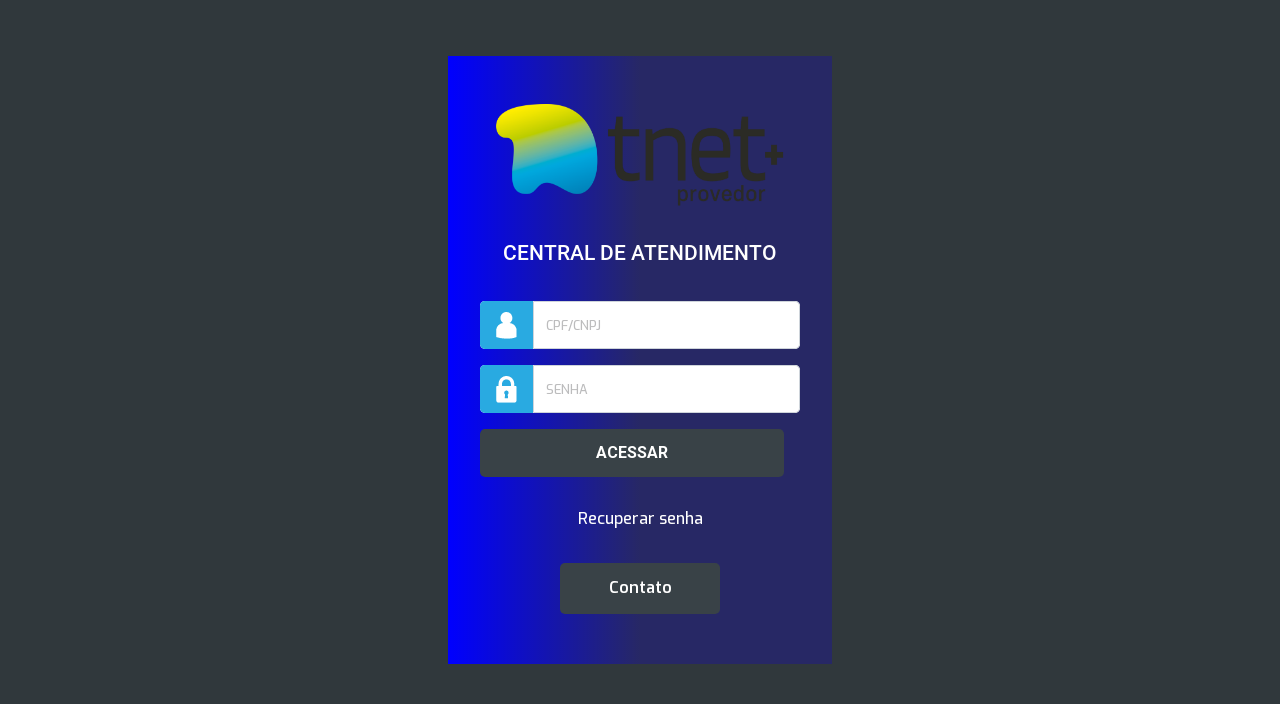

--- FILE ---
content_type: text/html; charset=UTF-8
request_url: https://painel.tecnetprovedor.com/
body_size: 100774
content:
<!DOCTYPE html>
<html lang="pt-br">
    <head>

        <meta charset="utf-8">
        <meta content="width=device-width, initial-scale=1" name="viewport">
                <title>Central de Atendimento</title>
        <meta content="Central do assinante" name="keywords">
        <base href="https://painel.tecnetprovedor.com/"/>

        <!-- =================== CSS ================= -->
        <link href="css/tema.php" rel="stylesheet" type="text/css">
        <link href="bootstrap-4.1.3/css/bootstrap.min.css" rel="stylesheet">
        <link href="css/style.css" rel="stylesheet"> 
        <link href="DataTables/datatables.min.css" rel="stylesheet" type="text/css"/>
        <link href="bootstrap-select/bootstrap-select.min.css" rel="stylesheet" type="text/css"/>
        <link href="css/default.css" rel="stylesheet" type="text/css"/>
        <link href="css/jquery-ui.css" rel="stylesheet" type="text/css"/>
        	<link href="css/login.css" rel="stylesheet" type="text/css"/>
        <style>
			.cardcliente-table {
			color: grey;
			text-align: left; /* <-- Alinha todo conteúdo textual à esquerda */
			}

			.cardcliente {
			border-radius: 5px;
			background-color: white;
			margin-bottom: 20px;
			box-shadow: 0 0 5px grey;
			align-items: flex-start; /* <-- Alinha itens internos ao topo/esquerda */
			padding: 0.5rem 1rem;
			display: flex;
			justify-content: space-between;
			flex-direction: row;
			}

			.cardcliente > div, 
			.cardcliente span {
			text-align: left; /* <-- Garante alinhamento do conteúdo dentro dos spans/divs */
			}

			.reserve-button {
			padding: 0.5rem 1rem;
			border-radius: 5px;
			cursor: pointer;
			text-transform: uppercase;
			font-size: 14px;
			}
        </style>	
        <!-- =================== CSS ================= -->

        <style>
            .pdfobject-container {
                width: 50vw;
                height: 90vh;
                border: 0.3rem solid rgba(0, 0, 0, .1);
            }

            #modalReciboQuitacaoAnual .modal-dialog {
                max-width: 50vw!important;
            }

            #modalReciboQuitacaoAnual .modal-body {
                padding: 0;
            }

            @media (min-width: 992px) and (max-width: 1199.98px) {
                .pdfobject-container {
                    width: 70vw;
                    height: 70vw;
                    border: 0.3rem solid rgba(0, 0, 0, .1);
                }
                #modalReciboQuitacaoAnual .modal-dialog {
                    max-width: 70vw!important;
                }
            }

            @media (min-width: 768px) and (max-width: 991.98px) {
                .pdfobject-container {
                    width: 70vw;
                    height: 75vw;
                    border: 0.3rem solid rgba(0, 0, 0, .1);
                }
                #modalReciboQuitacaoAnual .modal-dialog {
                    max-width: 70vw!important;
                }
            }

            @media (min-width: 576px) and (max-width: 767.98px) {
                .pdfobject-container {
                    width: 80vw;
                    height: 95vw;
                    border: 0.3rem solid rgba(0, 0, 0, .1);
                }
                #modalReciboQuitacaoAnual .modal-dialog {
                    max-width: 80vw!important;
                }
            }
        </style>

        <style>
.cardcliente-table {
  color: grey;
  text-align: left; /* <-- Alinha todo conteúdo textual à esquerda */
}

.cardcliente {
  border-radius: 5px;
  background-color: white;
  margin-bottom: 20px;
  box-shadow: 0 0 5px grey;
  align-items: flex-start; /* <-- Alinha itens internos ao topo/esquerda */
  padding: 0.5rem 1rem;
  display: flex;
  justify-content: space-between;
  flex-direction: row;
}

.cardcliente > div, 
.cardcliente span {
  text-align: left; /* <-- Garante alinhamento do conteúdo dentro dos spans/divs */
}

.reserve-button {
  padding: 0.5rem 1rem;
  border-radius: 5px;
  cursor: pointer;
  text-transform: uppercase;
  font-size: 14px;
}

        </style>
        <!-- ============ JS =========== -->
        <script src="bootstrap-4.1.3/js/jQuery3.4.0.js"></script>
        <script src="bootstrap-4.1.3/js/bootstrap.bundle.min.js"></script>
        <script src="bootstrap-4.1.3/js/bootstrap.min.js"></script>
        <script src="bootstrap-4.1.3/js/jquery.validate.min.js"></script>
        <script src="bootstrap-4.1.3/js/additional-methods.min.js"></script>
        <script src="bootstrap-4.1.3/js/localization/messages_pt_BR.js"></script>
        <script src="bootstrap-4.1.3/js/jquery.mask.min.js"></script>

        <script src="js/jquery.blockUI.js"></script>
        <script src="js/jquery-ui.js"></script>
        <script src="js/sweetalert2.all.min.js"></script>
        <script src="js/bootstrap-notify.js" type="text/javascript"></script>
        <script src="js/moment.min.js" type="text/javascript"></script>
        <script src="js/download.js" type="text/javascript"></script>

        <script src="pdfobject/pdfobject.js" type="text/javascript"></script>
        <script src="DataTables/datatables.min.js" type="text/javascript"></script>
        <script src="bootstrap-select/bootstrap-select.min.js" type="text/javascript"></script>

        <script src="https://www.gstatic.com/firebasejs/5.10.1/firebase-app.js"></script>
        <script src="https://www.gstatic.com/firebasejs/5.10.1/firebase-auth.js"></script>
        <script src="https://www.gstatic.com/firebasejs/5.10.1/firebase-messaging.js"></script>
        <script src="https://www.gstatic.com/firebasejs/5.10.1/firebase-database.js"></script>
        <script src="pushnotification/init.php"></script>
        <script src="pushnotification/main.js"></script>

        <script>
        $(document).ready(function () {
            // Apenas se existir sessão com múltiplos clientes
                    });
        </script>
        
            <script src="bootstrap-4.1.3/js/jquery.validate.min.js"></script>
    <script src="bootstrap-4.1.3/js/additional-methods.min.js"></script>
    <script src="bootstrap-4.1.3/js/localization/messages_pt_BR.js"></script>
    <script src="bootstrap-4.1.3/js/jquery.mask.min.js"></script>
        <!-- ============ JS =========== -->

    </head>
    <body>

        <div class="container-fluid container-principal">
            <div
                class="row row-principal">

                <!-- ============ LOAD =========== -->
                
                    <div id="overlay">
                        <div class="spinner"></div>
                    </div>

                    <script>
                            
                        let overlay = document.getElementById("overlay")

                        window.addEventListener('load', () => {
                            overlay.style.display = 'none'
                        })

                        let refresh = () => {
                            $("div#overlay").css("display", "flex")
                        }

                        window.onbeforeunload = refresh

                    </script>
                <!-- ============ MODALS =========== -->
                <div class="modal fade" id="modalReciboQuitacaoAnual" tabindex="-1" role="dialog" aria-labelledby="modalReciboQuitacaoAnual" aria-hidden="true">
                    <div class="modal-dialog" role="document">
                        <div class="modal-content">
                            <div class="modal-body">
                               <div id="arquivoReciboQuitacaoAnual"></div>
                            </div>
                        </div>
                    </div>
                </div>

                <script>
                    ctblockUI = function () {
                        $.blockUI({
                            message: '<b>Carregando...</b> <div class="loader_block"></div>',
                            css: {
                                width:		'11rem',
                                top:		'50%',
                                left:		'45%',
                                border: 'none',
                                padding: '0.5rem',
                                backgroundColor: '#fff',
                                color: '#a9a5a5'
                            },
                            overlayCSS:  {
                                opacity: 0.3,
                            },
                        });
                    }

                    ctunblockUI = function () {
                        $.unblockUI();
                    }
                </script>

                <!-- ============ CONTEUDO =========== -->
                <div aria-hidden="true" aria-labelledby="contatomodal" class="modal fade" id="contatomodal" role="dialog" tabindex="-1">
		<div class="modal-dialog modal-lg modal-dialog-centered" role="document">
			<div class="modal-content">
				<div class="modal-header">
					<h5 class="modal-title" id="recuperarSenhaLabel">Contato</h5>
					<button aria-label="Close" class="close" data-dismiss="modal" type="button">
						<span aria-hidden="true">&times;</span>
					</button>
				</div>
				<div class="modal-body">
					
													<div id="contato_bloco">
								<div class="titulo_contato">
									<h5><b>Endereços</b></h5>
								</div>
								<div class="dados_contato">
									<ul class="display-flex-wrap">
										
																				<li>
											<a href="http://maps.google.com/?q=Av. Dom Adelino Dantas, 13 - Centro - Itaíba - PE" target="_blank">
												<div class="bloco-endereco bloco-contato">
													<img class="icon-endereco" src="img/Contatos/map-marker-alt-solid.svg" alt="icone localização"><span>Av. Dom Adelino Dantas, 13 - Centro - Itaíba - PE</span>
												</div>
											</a>
										</li>
																				
									</ul>
								</div>
							</div>
						
								
														
								
							
								
								<div id="contato_bloco">
									<div class="titulo_contato">
										<h5><b>Whatsapp</b></h5>
									</div>
									<div class="dados_contato">
										<ul class="display-flex-wrap">

											
												
											
																								<li>
													<a href="https://wa.me/87981040964" target="_blank">
														<div class="bloco-whatsapp bloco-contato">
															<img class="icon-whatsapp" src="img/Contatos/whatsapp-brands.svg" alt="icone whatsapp"><span>
																<b></b>
																<b>(87)98104-0964</b>
															</span>
														</div>
													</a>
												</li>
												
																						
										</ul>
									</div>
								</div>
																
							
														
															
															
														
								
									<div id="contato_bloco">
										<div class="titulo_contato">
											<h5><b>Telefone</b></h5>
										</div>
										<div class="dados_contato">
											<ul class="display-flex-wrap">

												
																										<li>
														<a href="(87)99961-5107" target="_blank">
															<div class="bloco-telefone bloco-contato">
																<img class="icon-telefone" src="img/Contatos/phone-solid.svg" alt="icone telefone"><span>
																	<b></b>
																	<b>(87)99961-5107</b>
																</span>
															</div>
														</a>
													</li>
													
												
													
																								
											</ul>
										</div>
									</div>
																							
															
						
						
							<div id="contato_bloco">
								<div class="titulo_contato">
									<h5><b>E-mail</b></h5>
								</div>
								<div class="dados_contato">
									<ul class="display-flex-wrap">
																					<li>
												<a href="mailto:falecom@tecnetprovedor.com" target="_blank">
													<div class="bloco-email bloco-contato">
														<img class="icon-email" src="img/Contatos/envelope-regular.svg" alt="icone email"><span>falecom@tecnetprovedor.com</span>
													</div>
												</a>
											</li>
																			</ul>
								</div>
							</div>

						
						
						
							<div id="contato_bloco">
								<div class="titulo_contato">
									<h5><b>Links</b></h5>
								</div>
								<div class="dados_contato">
									<ul class="display-flex-wrap">

																				<li>
											<a href="https://pt-br.facebook.com/https://www.facebook.com/provedortecnet/" target="_blank" rel="noreferrer">
												<div class="bloco-facebook bloco-contato">
													<img class="icon-facebook" src="img/Contatos/facebook-brands.svg" alt="icone facebook"><span></span>
												</div>
											</a>
										</li>
										
										
										
																				<li>
											<a href="http://instagram.com/_u/https://www.tecnetprovedor/?hl=pt-br/"s target="_blank" rel="noreferrer">
												<div class="bloco-twitter bloco-contato">
													<img class="icon-twitter" src="img/Contatos/insta.svg" alt="icone instagram"><span></span>
												</div>
											</a>
										</li>
										
									</ul>
								</div>
							</div>

						
					 				</div>
			</div>
		</div>
	</div>

	<div class="modal fade" id="modal_conhecer_planos" aria-hidden="true" aria-labelledby="modal_conhecer_planos" role="dialog" tabindex="-1">
		<div class="modal-dialog modal-dialog-centered modal-lg" role="document">
			<div class="modal-content">
				<div class="modal-header">
					<h5 class="modal-title" id="recuperarSenhaLabel">Novo Cliente</h5>
					<button aria-label="Close" class="close" data-dismiss="modal" type="button">
						<span aria-hidden="true">&times;</span>
					</button>
				</div>
				<div class="modal-body" id="body_conhecer_planos"></div>
			</div>
		</div>
	</div>

	<div class="modal fade" id="modal_recuperar_senha" aria-hidden="true" aria-labelledby="modal_recuperar_senha" role="dialog" tabindex="-1">
		<div class="modal-dialog modal-dialog-centered" role="document">
			<div class="modal-content">
				<div class="modal-header">
					<h5 class="modal-title" id="recuperarSenhaLabel">Recuperar senha</h5>
					<button aria-label="Close" class="close" data-dismiss="modal" type="button">
						<span aria-hidden="true">&times;</span>
					</button>
				</div>
				<div class="modal-body" id="body_recuperar_senha"></div>
			</div>
		</div>
	</div>

    <div class="modal fade" id="modal_selecionar_cliente" aria-hidden="true" aria-labelledby="modal_selecionar_cliente" role="dialog" tabindex="-1">
		<div class="modal-dialog modal-dialog-centered modal-lg" role="document">
			<div class="modal-content">
				<div class="modal-header">
					<h5 class="modal-title" id="recuperarSenhaLabel">Selecionar Cadastro</h5>
					<button aria-label="Close" class="close" data-dismiss="modal" type="button">
						<span aria-hidden="true">&times;</span>
					</button>
				</div>
				<div class="modal-body" id="body_selecionar_cliente"></div>
			</div>
		</div>
    </div>    


	<div class="modal fade" id="modal_selecionar_cliente_login" aria-hidden="true" aria-labelledby="modal_selecionar_cliente_login" role="dialog" tabindex="-1">
		<div class="modal-dialog modal-dialog-centered modal-lg" role="document">
			<div class="modal-content">
				<div class="modal-header">
					<h5 class="modal-title">Selecionar Cadastro</h5>
					<button aria-label="Close" class="close" data-dismiss="modal" type="button">
						<span aria-hidden="true">&times;</span>
					</button>
				</div>
				<div class="modal-body" id="body_selecionar_cliente_login" style="display: block;"></div>
			</div>
		</div>
	</div>

    <div class="container-principal">
        <div class="row-principal">
            <div class="ct_b_principal" id="conteudo">
				<div class="ct_b_header">
					<img class="logo" alt="logotipo" src="[data-uri]" />
					<span>CENTRAL DE ATENDIMENTO</span>
				</div>

				<div class="ct_b_body">
					<form id="ct_form_login" method="POST" action="/login">
						<div class="login input-group">
							<span class="input-group-addon">
								<label class="lbl-login" for="usuario">
									<img alt="icone usuario" class="icone-login" src="img/Login/user-black-close-up-shape.svg"/>
								</label>
							</span>
							<input class="form-control" id="usuario" name="usuario" type="text" placeholder="CPF/CNPJ" autocomplete='off' maxlength="15" aria-invalid="true">
						</div>

						<div class="senha input-group">
							<span class="input-group-addon">
								<label class="lbl-login" for="senha">
									<img alt="icone cadeado" class="icone-login" src="img/Login/lock.svg"/>
								</label>
							</span>
							<input class="form-control" id="senha" name="senha" placeholder="SENHA" type="password" autocomplete='off'>
						</div>

						
						<button id="entrar" type="submit" class="botao btn-default">ACESSAR</button>
					</form>
				</div>

				<script src="https://cdnjs.cloudflare.com/ajax/libs/js-sha256/0.9.0/sha256.min.js"
					integrity="sha512-szJ5FSo9hEmXXe7b5AUVtn/WnL8a5VofnFeYC2i2z03uS2LhAch7ewNLbl5flsEmTTimMN0enBZg/3sQ+YOSzQ=="
					crossorigin="anonymous" referrerpolicy="no-referrer"></script>
				<script>
								</script>

                <div class="ct_b_footer">
                    <button class="btn btn-transparent btn-recuperar-senha" type="button" data-modal="#modal_recuperar_senha" data-body="#body_recuperar_senha" data-remote="/recuperarSenha">Recuperar senha</button>
                    <div>
						                                                    <button class="btn btn-default" data-target="#contatomodal" data-toggle="modal" id="btn-contato" onclick="listaContato()" type="button">Contato</button>
                                            </div>
                                    </div>
            </div>
                    </div>
    </div>


	<script>

		var error = [];

		var CTLoginView = function () {

            var initView = function () {

				$("#ct_form_login").validate({

					ignore: ":hidden",

                    rules: {
                        usuario: {
                            required: {
								depends: function(element) {
									let user = $('#usuario').val();
										user = user.length;
									return user !== 14 || user !== 18;
								}
							}
                        },
                        senha: {
                            required: true,
                        }
                    },

					errorPlacement: function(error, element) {
					},

					invalidHandler: function (event, validator) {

						let mensagem = "";
						let summary = ""; 

						$.each(validator.errorMap, function(key, value) {

							if(key == "usuario"){
								messagem = "CPF/CNPJ é obrigatório.";
							} else if(key == "senha"){
								messagem = "Senha é obrigatório.";
							}

							summary += messagem + "<br>";

						});

						swal.fire({
							"title": "",
							"html": summary,
							"icon": 'error',
							"confirmButtonText": 'Continuar',                 
						});
					},

                    submitHandler: function(form, event) {
                        event.preventDefault();

						ctblockUI();

						let dados = {};

						dados['usuario'] = $("#usuario").val();
						dados['senha'] = $("#senha").val();
						dados['tipo_acesso'] = "login";

						// Se o captcha estiver ativo no backend, envia os dados relacionados
									

                        $.ajax({
                            type: 'POST',
                            url: "",
                            dataType: "json",
                            contentType: "application/json",
                            data: JSON.stringify(dados),

							success: function(response) {
								ctunblockUI();

								// Verifica se o backend retornou múltiplos clientes
								if (response.status && response.status === "multiplo") {

									let body = $('#body_selecionar_cliente_login');
									let modal = $('#modal_selecionar_cliente_login');

									let html = `
										<div class="alert" style="background: rgba(253,57,122,.1); border-color: transparent; color: #fd397a; text-align: center; margin-bottom: 20px;">
											<strong>Aviso!</strong> CPF/CNPJ existente em mais de um cadastro.
										</div>
										<div class="cardcliente-table">
									`;

									$.each(response.clientes, function(i, cliente) {
										html += `
											<div class="cardcliente">
												<div style="display: flex; flex-direction: column; flex: 1; text-align: left;">
													<div style="display: flex; width: 100%;">
														<span style="display: flex; align-items: center; width: 10%; justify-content: flex-start;">${cliente.id}</span>
														<span style="display: flex; align-items: center; width: 60%; justify-content: flex-start;">${cliente.nome}</span>
														<span style="display: flex; align-items: center; width: 30%; justify-content: flex-start;">${cliente.cidade ?? ''}</span>
													</div>
													<div style="width: 100%; margin-left: 10%; color: grey; font-size: 0.9em; margin-top: 4px; text-align: left;">
														${cliente.endereco ?? ''}
													</div>
												</div>
												<span>
													<div class="obutton feature2" data-cpf="${cliente.cpf}" data-id="${cliente.id}">
														<div class="obutton feature2 selecionar-cliente-login"
															data-cpf="${cliente.cpf}"
															data-id="${cliente.id}"
															data-usuario="${response.usuario}"
															data-senha="${response.senha}">
															<button class="reserve-button">Acessar</button>
														</div>
													</div>
												</span>
											</div>
										`;
									});

									html += `</div>`; // Fecha .cardcliente-table

									body.html(html);
									modal.modal('show');

									return;
								}

								// Caso não seja múltiplo, fecha o modal e depois executa notify e redireciona
								let modal = $('#modal_selecionar_cliente_login');
								if (modal.hasClass('show')) {
									modal.one('hidden.bs.modal', function () {
										$.notify({message:'Login efetuado com sucesso.'},{type: 'success'});
										window.location.href = "dados";
									});
									modal.modal('hide');
								} else {
									// Modal não aberto, pode seguir direto
									$.notify({message:'Login efetuado com sucesso.'},{type: 'success'});
									window.location.href = "dados";
								}
							},

							error: function(e) {
								ctunblockUI();

								let status = e.status; // Correto: e.status (não e.responseJSON.status, que pode não existir em todos os casos)
								let mensagemPadrao = 'Ocorreu um erro ao realizar o login.';

								if (status == 400) {
									$.notify({message: 'Acesso negado, para mais informações entre em contato com seu provedor.'}, {type: 'danger'});
								} else if (status == 403) {
									// Se quiser usar a mensagem retornada pelo backend:
									// let msg = (e.responseJSON && e.responseJSON.resposta && e.responseJSON.resposta.mensagem) ? e.responseJSON.resposta.mensagem : mensagemPadrao;
									// $.notify({message: msg}, {type: 'danger'});
									$.notify({message: 'CPF/CNPJ ou senha incorretos.'}, {type: 'danger'});
								} else if (status == 404) {
									$.notify({message: 'Captcha não preenchido.'}, {type: 'danger'});
								} else if (status == 405) {
									$.notify({message: 'Captcha incorreto.'}, {type: 'danger'});
								} else if (status == 500) {
									$.notify({message: 'CPF/CNPJ ou senha incorretos.'}, {type: 'danger'});
								} else {
									$.notify({message: mensagemPadrao}, {type: 'danger'});
								}
							}

                        });


                        return false;
                    }
                })

            };

            var eventsView = function () {

				let optionsValue = {
					onKeyPress: function (cpf, ev, el, op) {
						let masksCPF = ['000.000.000-000', '00.000.000/0000-00'];
						$('#usuario').mask((cpf.length > 14) ? masksCPF[1] : masksCPF[0], op);
					}
				}
				$('#usuario').length > 11 ? $('#usuario').mask('00.000.000/0000-00', optionsValue) : $('#usuario').mask('000.000.000-00#', optionsValue);

				$(document).on('click', '.btn-conhecer-planos', function(e){
					e.preventDefault();

					let isModal = $(this).data('config') === "true" || $(this).data('config') === true; // Conversão para booleano
					let modal = $(this).data('modal'); 
					let body = $(this).data('body'); 
					let url = $(this).data('remote'); 

					let uuid_key = "";
					let ref_key = "";

					// Verifica se uuid_key ou ref_key não estão vazios e forma a URL corretamente
					let urlComHash = url;
					
					// Adiciona uuid_key e ref_key à URL
					if (uuid_key) {
						urlComHash += "?uuid_key=" + encodeURIComponent(uuid_key);
					}
					if (ref_key) {
						urlComHash += (uuid_key ? "&" : "?") + "ref_key=" + encodeURIComponent(ref_key);
					}

					if (isModal) {
						// Abre o modal normalmente
						$(body).html('<div class="ct_loader"></div>');
						$(modal).modal('show');

						$.ajax({
							url: urlComHash, // A URL com uuid_key e ref_key
							type: 'get',
							success: function(response){               
								$(body).html(response);
							},
							error: function(e) {
								$(modal).modal('hide'); 
								$.notify({message: 'Erro ao se comunicar com o servidor.'}, {type: 'danger'});
							}
						});
					} else {
						// Redireciona para a página de novo cliente com uuid_key e ref_key
						let params = [];
						if (uuid_key) params.push('uuid_key=' + encodeURIComponent(uuid_key));
						if (ref_key) params.push('ref_key=' + encodeURIComponent(ref_key));

						if (params.length > 0) {
							window.location.href = "/novocliente?" + params.join('&');
						} else {
							window.location.href = "/novocliente";
						}
					}

					return false;
				});

$(document).off('click', '.selecionar-cliente-login').on('click', '.selecionar-cliente-login', function () {

	let idCliente = $(this).data('id');
	let cpfCnpj = $(this).data('usuario');
	let senha = $(this).data('senha');

	ctblockUI();

	$.ajax({
		type: 'POST',
		url: '/',
		data: {
			tipo_acesso: 'login',
			usuario: cpfCnpj,
			senha: senha,
			id_cliente: idCliente
		},
		xhrFields: {
			withCredentials: true
		},
		success: function (res) {
			ctunblockUI();
			let modal = $('#modal_selecionar_cliente_login');
			if (modal.hasClass('show')) {
				modal.one('hidden.bs.modal', function () {
					$.notify({message:'Login efetuado com sucesso.'},{type: 'success'});
					window.location.href = "dados";
				});
				modal.modal('hide');
			} else {
				$.notify({message:'Login efetuado com sucesso.'},{type: 'success'});
				window.location.href = "dados";
			}
		},
		error: function (err) {
			ctunblockUI();
			$.notify({ message: err.responseJSON?.msg || 'Erro ao tentar acessar.' }, { type: 'danger' });
		}
	});
});


                $(document).on('click','.btn-consultar-viabilidade', function(e){
                    e.preventDefault();

					window.location.href = "viabilidade";

                    return false;
                });

				$(document).on('click','.btn-recuperar-senha', function(e){
                    e.preventDefault();

                    let modal = $(this).data('modal'); 
                    let body = $(this).data('body'); 
                    let url = $(this).data('remote'); 

                    $(body).html('<div class="ct_loader"></div>');
                    $(modal).modal('show'); 

                    $.ajax({
                        url: url,
                        type: 'get',
                        success: function(response){               
                            $(body).html(response);
                        },
                        error: function(e) {
                            $(modal).modal('hide'); 
                            $.notify({message:'Erro ao se comunicar com o servidor.'},{type: 'danger'});
                        }
                    });

                    return false;
                });

            };

            return {
                init: function () {
                    initView();
                    eventsView();
                }
            };

        }();    

        CTLoginView.init(); 


        var CTDadosView = function () {

            var options = {
                onKeyPress: function (cpf, ev, el, op) {
                    var masks = ['000.000.000-000', '00.000.000/0000-00'];
                    $('#cpf_cnpj').mask((cpf.length > 14) ? masks[1] : masks[0], op);
                }
            }

            var eventsView = function () {
                $('#cpf_cnpj').length > 11 ? $('#cpf_cnpj').mask('00.000.000/0000-00', options) : $('#cpf_cnpj').mask('000.000.000-00#', options);
            };

            var formValidate = function () {
                $("#fm-lista-boleto").validate({
                    rules: {
                        cpf_cnpj: {
                            required: true,
                            maxlength: 18,
                            minlength: 14
                        },
                        senha: {
                            required: true
                        }
                    },
                    submitHandler: function(frm, event) {
                        event.preventDefault();

                        let form = $(frm).serializeArray();
                            form = JSON.parse(JSON.stringify(form));

                        let formData = {};

                        form.forEach(data => {
                            formData[data.name] = data.value;
                        });

                        ajaxValidate(formData);

                        return false;
                    }
                });
            };

            var ajaxValidate = function (form) {
                ctblockUI()
                     
                let modal = $('#modal_selecionar_cliente'); 
                let body = $('#body_selecionar_cliente'); 
 
                $.ajax({
                    method: "POST",
                    url: '',
					crossDomain: true,
                    contentType: "application/json; charset=utf-8",
                    beforeSend : function(){
						$('#body_selecionar_cliente').html('<div class="ct_loader"></div>'); 
                    },                    
                    data: JSON.stringify(form),
                    success: (response) => {

						//console.log(response);

                        response = response ? response : '';

                        ctunblockUI();
                        if(response.tipo !== 'faturas'){
                            $(body).html('<div class="ct_loader"></div>');
                            $(modal).modal('show');                             
                            $(body).html(response);
                        }else{                       
                            $.notify({message: response.msg},{type: 'success'});
                            location.href = "/BoletosListar/cliente";
                        }
                    },
                    error: (error) => {
                        ctunblockUI();
                        $.notify({message: error.responseJSON.msg},{type: 'danger'});
                    }
                });
            };

            return {
                init: function () {
                    formValidate();
                    eventsView();
                }
            };

        }();	

		$(document).ready(function() {
			CTDadosView.init(); 

			let uuid_key = ""; // Recebe a hash da view
			let ref_key = ""; // Recebe o ref_key da view
			let button = $('.btn-conhecer-planos'); 
			let isModal = button.data('config') === "true" || button.data('config') === true; // Conversão correta
			let body = button.data('body');
			let url = button.data('remote');

			console.log("Valor de data-config:", button.data('config')); // Debug para verificar o valor real
			console.log("isModal convertido:", isModal);

			if (uuid_key || ref_key) {
				// Verifica se temos ambos os parâmetros e forma a URL corretamente
				let urlComHash = url;

				if (uuid_key && ref_key) {
					// Se ambos os parâmetros estiverem presentes
					urlComHash += "?uuid_key=" + encodeURIComponent(uuid_key) + "&ref_key=" + encodeURIComponent(ref_key);
				} else if (uuid_key) {
					// Caso tenha somente uuid_key
					urlComHash += "?uuid_key=" + encodeURIComponent(uuid_key);
				} else if (ref_key) {
					// Caso tenha somente ref_key
					urlComHash += "?ref_key=" + encodeURIComponent(ref_key);
				}

				if (isModal) {
					// Abre o modal normalmente
					$(body).html('<div class="ct_loader"></div>');
					$('#modal_conhecer_planos').modal('show');

					// Exibe a URL no console para depuração
					console.log("URL para requisição AJAX:", urlComHash);

					$.ajax({
						url: urlComHash,  // A URL correta com uuid_key e ref_key
						type: 'get',
						success: function(response) {               
							$(body).html(response);
						},
						error: function(e) {
							$('#modal_conhecer_planos').modal('hide');
							$.notify({message: 'Erro ao se comunicar com o servidor.'}, {type: 'danger'});
						}
					});
				} else {
					// Redireciona para a página de novo cliente com os parâmetros
					let params = [];
					if (uuid_key) params.push('uuid_key=' + encodeURIComponent(uuid_key));
					if (ref_key) params.push('ref_key=' + encodeURIComponent(ref_key));

					if (params.length > 0) {
						window.location.href = "/novocliente?" + params.join('&');
					} else {
						window.location.href = "/novocliente";
					}
				}
			}			
		});

	</script>    

                <script>
                    jQuery('img.svg').each(function () {
                        var $img = jQuery(this)
                        var imgID = $img.attr('id')
                        var imgClass = $img.attr('class')
                        var imgURL = $img.attr('src')

                        jQuery.get(imgURL, function (data) { // Get the SVG tag, ignore the rest
                            var $svg = jQuery(data).find('svg')

                            // Add replaced image's ID to the new SVG
                            if (typeof imgID !== 'undefined') {
                                $svg = $svg.attr('id', imgID)
                            }
                            // Add replaced image's classes to the new SVG
                            if (typeof imgClass !== 'undefined') {
                                $svg = $svg.attr('class', imgClass + ' replaced-svg')
                            }

                            // Remove any invalid XML tags as per http://validator.w3.org
                            $svg = $svg.removeAttr('xmlns:a')

                            // Replace image with new SVG
                            $img.replaceWith($svg)

                        }, 'xml')

                    })
                </script>
            </div>
        </div>
    </body>
</html>


--- FILE ---
content_type: text/css;charset=UTF-8
request_url: https://painel.tecnetprovedor.com/css/tema.php
body_size: 23050
content:

/***** RESET *****/
	* { 
		margin: 0; 
		padding: 0; 
		border: none; 
		outline: none; 
		font-weight: 300; 
		box-sizing: 
		border-box; 
		font-family: 'Roboto', sans-serif; 
	}

	html, body { 
		width: 100%; 
		height: 100%; 
		padding: 0; 
		margin: 0; 
		overflow: hidden; 
	}

	main { 
		background: #E6E6E6; 
		padding: 0; 
		margin: 0; 
		overflow: auto; 
	}

	div.container-fluid, 
	div.row { 
		padding: 0; 
		margin: 0; 
		justify-content: center; 
		-webkit-justify-content: center; 
	}

	div.container-principal, 
	div.row-principal {  
		padding: 0; 
		margin: 0; 
	}

	input { 
		font-family: 'Roboto', sans-serif; 
	}

	ul { 
		list-style: none; 
	}
/***** RESET *****/

/***** FONTES *****/
	@font-face {
		font-family: 'Roboto';
		src: url("../Fonts/Roboto-Regular.ttf")
	}

	@font-face {
		font-family: 'Roboto_black';
		src: url("../Fonts/Roboto-Black.ttf");
	}

	@font-face {
		font-family: 'Roboto_bold';
		src: url("../Fonts/Roboto-Bold.ttf");
	}

	@font-face {
		font-family: 'Roboto_medium';
		src: url("../Fonts/Roboto-Medium.ttf");
	}
/***** FONTES *****/

/***** LOGIN *****/
	body {
		background-color: #C0C0C0!important;
	}

	div.ct_b_principal {
		background: linear-gradient( to right, #0000FF, #272865, #272865);
	}

	div.ct_b_principal div.ct_b_header span {
		font-family: 'Roboto_medium', sans-serif;
		color: #FFFFFF;
	}

	.b-information {
		border-color: #FFFFFF;
		color: #FFFFFF;
	}

	div.ct_b_principal div.ct_b_footer button.btn-transparent {
		color: #FFFFFF;
	}

	div.ct_b_principal div.ct_b_footer button.btn-transparent:hover {
		border: 1px solid #FFFFFF;
	}

	span.input-group-addon {
		background: #29AAE1;
	}

	@media (max-width: 1200px) {

		body {
			background: linear-gradient( to right, #0000FF, #272865, #272865);
		}

		div.ct_b_principal {
			background: transparent;
			width: 60%;
		}

	}

	@media (max-width: 720px) {
		div.ct_b_principal {
			width: 100%;
		}
	}
/***** LOGIN *****/

/***** BOLETOS LISTAR *****/

	div.b-form div.ct_b_header span {
		font-family: 'Roboto_medium', sans-serif;
		color: #FFFFFF;
	}
        
/***** BOLETOS LISTAR *****/

/***** TERMO *****/
	.footer-termo {
		background: linear-gradient( to right, #0000FF, #272865);
		font-family: 'Roboto_medium', sans-serif;
		color: #FFFFFF;
	}

	.header-termo,
	.header-pagina {
		background: linear-gradient( to right, #0000FF, #272865);
		font-family: 'Roboto_medium', sans-serif;
		color: #FFFFFF;
	}

	.footer-termo .termo-li {
		color: #FFFFFF;
	}
/***** TERMO *****/

/***** HEIGHT - MAIN *****/
	@media (min-width: 2560px) {
		main {
			height: 84vh;
		}
	}

	@media (min-width: 1700px) and (max-width: 2559px) {
		main {
			height: 88vh;
		}
	}

	@media (min-width: 1200px) and (max-width: 1699.98px) {
		main {
			height: 88vh;
		}
	}

	@media (min-width: 992px) and (max-width: 1199.98px) {
		main {
			height: 88vh;
		}
	}
/***** HEIGHT - MAIN *****/

/***** SERVIÇOS *****/

	div.bloco-menu-opc button:hover {
		border-bottom: 2px solid #29AAE1;
	}

	div.bloco-menu-opc button#btn-adicionar-plano .svg path {
		fill: #29AAE1;
	}

	div.bloco-menu-opc button#btn-alterar-plano .svg path {
		fill: #29AAE1;
	}

	ul#listaTotal::-webkit-scrollbar-track {
		background: #eee;
	}

	ul#listaTotal::-webkit-scrollbar-thumb {
		background: #29AAE1;
	}

	ul#listaTotal::-webkit-scrollbar-thumb:hover {
		background: #5FBFE9;
		color: #fff;
	}

	div#alterarServico .modal-body::-webkit-scrollbar-track {
		background: #eee;
	}

	div#alterarServico .modal-body::-webkit-scrollbar-thumb {
		background: #29AAE1;
	}

	div#alterarServico .modal-body::-webkit-scrollbar-thumb:hover {
		background: #5FBFE9;
		color: #fff;
	}

	#collapseTv .card-body ul::-webkit-scrollbar-track,
	#collapseEmail .card-body ul::-webkit-scrollbar-track,
	#collapseHospedagem .card-body ul::-webkit-scrollbar-track,
	#collapseTelefonia .card-body ul::-webkit-scrollbar-track,
	#collapseOutros .card-body ul::-webkit-scrollbar-track,
	#collapseOne .card-body ul::-webkit-scrollbar-track {
		background: #eee;
	}

	#collapseTv .card-body ul::-webkit-scrollbar-thumb,
	#collapseEmail .card-body ul::-webkit-scrollbar-thumb,
	#collapseHospedagem .card-body ul::-webkit-scrollbar-thumb,
	#collapseTelefonia .card-body ul::-webkit-scrollbar-thumb,
	#collapseOutros .card-body ul::-webkit-scrollbar-thumb,
	#collapseOne .card-body ul::-webkit-scrollbar-thumb {
		background: #29AAE1;
	}

	#collapseTv .card-body ul::-webkit-scrollbar-thumb:hover,
	#collapseEmail .card-body ul::-webkit-scrollbar-thumb:hover,
	#collapseHospedagem .card-body ul::-webkit-scrollbar-thumb:hover,
	#collapseTelefonia .card-body ul::-webkit-scrollbar-thumb:hover,
	#collapseOutros .card-body ul::-webkit-scrollbar-thumb:hover,
	#collapseOne .card-body ul::-webkit-scrollbar-thumb:hover {
		background: #5FBFE9;
		color: #fff;
	}

	.loader-serv,
	.loader-serv-min {
		border-top-color: #0000FF;
	}

	#body_termo_lista .list-view-termo .list-view-items {
		border-color: #0000FF;
	}

	#body_termo_lista .list-view-termo .list-view-items:hover {
		background: linear-gradient( to right, #0000FF, #272865, #272865);
		color: #FFFFFF;
	}

	#body_termo_lista .list-view-termo .list-view-items .dados-termo {
		border-left-color: #0000FF;
	}

	#body_termo_lista .list-view-termo .list-view-items .dados-termo:hover {
		border-left-color: #FFFFFF;
	}

	#body_form_servicos .header-box {
		background: linear-gradient( to right, #0000FF, #272865, #272865);
		color: #FFFFFF;
		font-family: 'Roboto', sans-serif;
	}

	#body_form_servicos .footer-box .btn-box {
		background: linear-gradient( to right, #0000FF, #272865, #272865);
		color: #FFFFFF;
	}

	#body_termo_lista .list-view-termo ul::-webkit-scrollbar {
		width: 4px;
	}

	#body_termo_lista .list-view-termo ul::-webkit-scrollbar-button {
		width: 8px;
		height: 5px;
	}

	#body_termo_lista .list-view-termo ul::-webkit-scrollbar-track {
		background: transparent;
	}

	#body_termo_lista .list-view-termo ul::-webkit-scrollbar-thumb {
		background: #0000FF;
	}

	#body_termo_lista .list-view-termo ul::-webkit-scrollbar-thumb:hover {
		background: #0000FF;
	}

/***** SERVIÇOS *****/

/***** HEADER *****/
	header.header {
		background: linear-gradient( to right, #0000FF, #272865, #272865);
	}

	header div.header-mensagem p {
		color: #FFFFFF;
		font-family: 'Roboto', sans-serif;
	}

	header div.header-mensagem a {
		color: #FFFFFF;
		border-left: 0.5px solid;
		border-color: rgba(180,180,180,.5);
	}

	header div.header-mensagem a {
		border-left: 1px solid #FFFFFF;
	}
/***** HEADER *****/

/***** NAV *****/
	#header-icon_Perfil .svg path {
		fill: #FFFFFF;
	}

	.svg path {
		fill: #29AAE1;
	}

	.svg polygon {
		fill: #29AAE1;
	}

	div.bloco-titulo .svg path {
		fill: #29AAE1;
	}

	div#icon-menu a {
		color: inherit;
	}

	div#icon-menu a:hover {
		color: #272865;
	}

	nav div.menu {
		background: #C0C0C0;
		border-right: 1px solid #e0e0e0;
		border-color: #e0e0e0;
	}

	nav div.menu li p {
		font-family: 'Roboto_medium', sans-serif;
	}

	nav div.menu-itens ul a {
		color: #000000;
	}

	nav div.menu-itens ul li {
		border-bottom: 1px solid #e0e0e0;
	}

	nav div.menu-itens ul .ativado {
		border-left-color: #29AAE1;
	}

	nav div.menu-itens ul li:hover {
		background: #E6E6E6;
	}

	div#modalMedidor .header-modal {
		background: #29AAE1;
		color: #FFFFFF;
		font-family: 'Roboto_bold', sans-serif;
	}

	.nav-menu {
		background: #C0C0C0;
		color: #000000;
	}
/***** NAV *****/

/***** MEUS DADOS BLOCO SUPERIOR *****/

	#dadosCliente ul::-webkit-scrollbar,
	#dadosEndereco ul::-webkit-scrollbar,
	#dadosServico ul::-webkit-scrollbar {
		width: 8px;
	}

	#dadosCliente ul::-webkit-scrollbar-button,
	#dadosEndereco ul::-webkit-scrollbar-button,
	#dadosServico ul::-webkit-scrollbar-button {
		width: 8px;
		height: 5px;
	}

	#dadosCliente ul::-webkit-scrollbar-track,
	#dadosEndereco ul::-webkit-scrollbar-track,
	#dadosServico ul::-webkit-scrollbar-track {
		background: transparent;
	}

	#dadosCliente ul::-webkit-scrollbar-thumb,
	#dadosEndereco ul::-webkit-scrollbar-thumb,
	#dadosServico ul::-webkit-scrollbar-thumb {
		background: #29AAE1;
	}

	#dadosCliente ul::-webkit-scrollbar-thumb:hover,
	#dadosEndereco ul::-webkit-scrollbar-thumb:hover,
	#dadosServico ul::-webkit-scrollbar-thumb:hover {
		background: #5FBFE9;
	}

	div.bloco-1 {
		background: #fff;
		box-shadow: 0px 0px 3px #ccc;
	}

	div.titulo {
		border-color: #29AAE1;
		color: #29AAE1;
		font-family: 'Roboto_bold', sans-serif;
	}

	div.titulo span {
		font-family: 'Roboto_bold', sans-serif;
	}

	div.bloco-titulo {
		background: #29AAE1;
		color: #FFFFFF;
	}

	div.bloco-dados div.sub-bloco-dados {
		border: 0.5px solid #e0e0e0;
	}

	div.titulo-dados {
		background-color: #eeee;
		border-bottom: 1px solid #ccc;
	}

	div.dados div.scroll-dados::-webkit-scrollbar-track, 
	div#ocorrencia::-webkit-scrollbar-track {
        -webkit-box-shadow: inset 0 0 6px rgba(0,0,0,0.3);
        background-color: #f5f5f5;
    }

    div.dados div.scroll-dados::-webkit-scrollbar, 
	div#ocorrencia::-webkit-scrollbar {
        width: 10px;
        height: 1.22vw;
        background-color: #f5f5f5;
    }

	div.chosen-drop::-webkit-scrollbar-thumb, 
	div#ocorrencia::-webkit-scrollbar-thumb,
	div.dados div.scroll-dados::-webkit-scrollbar-thumb, 
	div#ocorrencia::-webkit-scrollbar-thumb,
	div.chosen-drop::-webkit-scrollbar-thumb, 
	.chosen-results::-webkit-scrollbar-thumb {
        background-color: #29AAE1;
        background-image: -webkit-linear-gradient(
													45deg, 
                                                    rgba(255, 255, 255, .1)25%,
                                                    transparent 25%,
                                                    transparent 50%,
                                                    rgba(255, 255, 255, .1) 50%,
                                                    rgba(255, 255, 255, .1) 75%,
                                                    transparent 75%,
													transparent
												);
	}

	div.titulo-dados h2 {
		font-family: 'Roboto_medium', sans-serif;
	}

	div.dados li {
		font-family: 'Roboto_medium', sans-serif;
		color: #666666;
	}

	div.dados ul li b {
		color: #000000;
		border-color: #ccc;
	}

	div.dados div.scroll ul li {
		border-color: #ccc;
	}

	div.dados div.clienteDados ul li button {
		background-color: transparent;
		border-color: transparent;
		color: #29AAE1;
		cursor: pointer;
	}

	div.dados div.clienteDados ul li button:focus {
		outline: 1px dotted;
    	outline: ;
	}

/***** MEUS DADOS BLOCO SUPERIOR *****/

/***** MEUS DADOS BLOCO INFERIOR *****/

	div.bloco-inferior {
		background: #fff;
		box-shadow: 0px 0px 3px #ccc;
		max-width: 36rem;
	}

	div.texto-bloco p {
		color: #666666;
		font-family: 'Roboto', sans-serif;
	}

	button.botao {
		font-family: 'Roboto', sans-serif;
        font-weight: 550;
    }

	div.modal-footer button.btn-secondary {
        font-family: 'Roboto', sans-serif;
        font-weight: 550;
	}

	button.btn-laranja {
		background-color: #29AAE1;
		color: #FFFFFF;
		font-family: 'Roboto', sans-serif;
		font-weight: 550;
		transition: 0.17s;
		cursor: pointer;
		border: none;
	}

	button.btn-laranja:hover, button.btn-laranja:active, button.btn-laranja:focus {
		background-color: #5FBFE9;
	}

	#modal_contrato .list-group-item,
	#liberarConfianca .modal-body {
		color: #666666;
	}

	#modal_contrato .list-group-item:hover {
		background-color: #29AAE1;
		color: #FFFFFF;
		cursor: pointer;
	}

/***** MEUS DADOS BLOCO INFERIOR *****/

/***** EXTRATO DE ACESSOS e  VISUALIZAR FATURAS *****/

	.itens-busca {
		background: #FBFBFB;
		border: 1px solid rgba(180,180,180,.4);
		color: #000000;
		font-family: 'Roboto', sans-serif;
	}

	select.customize-select {
		background: #FBFBFB;
		border: 1px solid rgba(180,180,180,.4);
		color: #000000;
		font-family: 'Roboto', sans-serif;
		font-weight: 600;
	}

	label.lbl-servicos, label.data-label, label.lbl-resultado, label.lbl-pesquisa {
		color: #666666;
		font-weight: 600;
	}

	div.bloco-titulo div.titulo {
		background-color: #29AAE1;
	}

	div.bloco-titulo div.titulo h1 {
		color: #FFFFFF;
		font-family: 'Roboto_bold', sans-serif;
	}

	div.bloco-titulo {
		border-color: #ccc;
	}
	
	button.btn-newSup {
		background-color: #fff;
		color: #29AAE1;
		font-family: 'Roboto', sans-serif;
		transition: 0.17s;
		cursor: pointer;
		border-bottom: 2px solid transparent;
	}

	.disable-btn {
		opacity : 0.5;
	}

	button.btn-newSup:hover {
		border-bottom: 2px solid #29AAE1;
	}

	div#tbl-suportes_filter input:focus {
		box-shadow: 0vw 0vw .2vw .1vw #bbdefb;
    }

	table.tabela {
		color: #000000;
	}

	table.tabela thead th {
		border-top: 0.5px solid #ccc;
		border-right: 0.5px solid #ccc;
		border-bottom: 0.5px solid #ccc;
		background: #eeee;
	}

	table.tabela tbody tr td {
		border-right: 0.5px solid #ccc;
		border-bottom: 0.5px solid #ccc;
	}

	table.tabela tfoot {
		background: #F9F9F9;    
	}

/***** EXTRATO DE ACESSOS e  VISUALIZAR FATURAS *****/

/***& DATATABLES &***/

	div#tbl-faturas_filter input, div#tbl-suportes_filter input, div#tbl-acessos_filter input {
		border:1px solid #ddd;
		background: linear-gradient(#FBFBFB 20%,#FBFBFB 50%,#FBFBFB 52%,#FBFBFB 100%);
		color: #000000;
		font-family: 'Roboto', sans-serif;
	}

	div#tbl-faturas_info, div#tbl-suportes_info, div#tbl-acessos_info {
		border:1px solid #ddd;
		background: linear-gradient(#FBFBFB 20%,#FBFBFB 50%,#FBFBFB 52%,#f4f4f4 100%);
	}

	div.chosen-container a.chosen-single {
		background:linear-gradient(#FBFBFB 20%,#FBFBFB 50%,#FBFBFB 52%,#f4f4f4 100%);
		border: 0.5px solid rgba(180,180,180,.5);
		color: #666666;
		font-family: 'Roboto', sans-serif;
		font-weight: 600;
	}

	.chosen-container .chosen-results li.highlighted {
		background-color: #eeeeee;
		background-image: -webkit-gradient(linear,left top,left bottom,color-stop(20%, #eeeeee),color-stop(100%, #eeeeee));
		background-image: linear-gradient(#eeeeee 20%,#eeeeee 100%);
		color: #000000;
	}

	.dataTables_wrapper .dataTables_paginate .paginate_button {
		background-color: #EAEAEA;
		color: #666666;
		font-family: 'Roboto', sans-serif;
		font-weight: 800;
		transition: 0.17s;
		cursor: pointer;
		border: 0;
	}

	.dataTables_wrapper .dataTables_paginate .paginate_button.current, .dataTables_wrapper .dataTables_paginate .paginate_button.current:hover {
		color:#FFFFFF !important;
		border: 0;
		background-color:white;
		background:-webkit-gradient(linear, left top, left bottom, color-stop(0%, #29AAE1), color-stop(100%, #29AAE1));
		background:-webkit-linear-gradient(top, #29AAE1 0%, #29AAE1 100%);
		background:-moz-linear-gradient(top, #29AAE1 0%, #29AAE1 100%);
		background:-ms-linear-gradient(top, #29AAE1 0%, #29AAE1 100%);
		background:-o-linear-gradient(top, #29AAE1 0%, #29AAE1 100%);
		background:linear-gradient(to bottom, #29AAE1 0%, #29AAE1 100%);
	}

	.dataTables_wrapper .dataTables_paginate .paginate_button.disabled, .dataTables_wrapper .dataTables_paginate .paginate_button.disabled:hover, .dataTables_wrapper .dataTables_paginate .paginate_button.disabled:active {
		background-color: #EAEAEA;
		color: #666666;
		font-family: 'Roboto', sans-serif;
		font-weight: 800;
		transition: 0.17s;
	}

	.dataTables_wrapper .dataTables_paginate .paginate_button:hover {
		color: #FFFFFF !important;
		border: 0;
		background-color:#424242;;
		background:-webkit-gradient(linear, left top, left bottom, color-stop(0%, #5FBFE9), color-stop(100%, #5FBFE9));
		background:-webkit-linear-gradient(top, #5FBFE9 0%, #5FBFE9 100%);
		background:-moz-linear-gradient(top, #5FBFE9 0%, #5FBFE9 100%);
		background:-ms-linear-gradient(top, #5FBFE9 0%, #5FBFE9 100%);
		background:-o-linear-gradient(top, #5FBFE9 0%, #5FBFE9 100%);
		background:linear-gradient(to bottom, #5FBFE9 0%, #5FBFE9 100%);
	}

	.dataTables_wrapper .dataTables_paginate .paginate_button:active {
		outline:none;
		background-color:#424242;
		background:-webkit-gradient(linear, left top, left bottom, color-stop(0%, #5FBFE9), color-stop(100%, #5FBFE9));
		background:-webkit-linear-gradient(top, #5FBFE9 0%, #5FBFE9 100%);
		background:-moz-linear-gradient(top, #5FBFE9 0%, #5FBFE9 100%);
		background:-ms-linear-gradient(top, #5FBFE9 0%, #5FBFE9 100%);
		background:-o-linear-gradient(top, #5FBFE9 0%, #5FBFE9 100%);
		background:linear-gradient(to bottom, #5FBFE9 0%, #5FBFE9 100%);
		box-shadow:inset 0 0 3px #111;
	}

/***& DATATABLES &***/

/***** NOVA SOLICITACAO DE SUPORTE *****/

	div.form-group label {
		color: #000000;
		font-weight: 600;
	}

/***** NOVA SOLICITACAO DE SUPORTE *****/

/***** HISTORICO DE SUPORTE *****/

	div#chamado {
		border-color: #ccc;
	}

	div#dados {
		border-color: #ccc;
		color: #000000;
	}

	div#dados p span {
		color: rgba(57, 62, 64, .9);
	}

	div#prioridade span {
		color: rgba(57, 62, 64, .9);
	}

	div.ocorrencia-titulo {
		border-color: rgba(180,180,180,.8);
		color: #666666;
		background: #f5f5f5;
	}

	div.ocorrencia-mensagem {
		border-color: rgba(180,180,180,.8);
		background: #fff;
	}

	div.ocorrencia-mensagem p {
		color: #000000;
	}

/***** HISTORICO DE SUPORTE *****/

/***** CONTATOS *****/
	
	div.bloco-endereco span, 
	div.bloco-whatsapp span, 
	div.bloco-telefone span,
	div.bloco-email span,
	div.bloco-facebook span, 
	div.bloco-skype span, 
	div.bloco-twitter span {
		color: #666666;
	}

	div#endereco, div#telefones, div#links, div.grupo-telefone, div.grupo-whatsapp {
		border-color: rgba(180,180,180,.8);
	}
	
	div.bloco-endereco, div.bloco-telefone, div.bloco-email, div.bloco-facebook, div.bloco-skype, div.bloco-twitter {
        font-family: 'skola_regular',sans-serif;
    }

/***** CONTATOS *****/
	
/***** NOTIFICACAO *****/

	div.bloco-2 div.card:hover {
		border: 1px solid #29AAE1;
	}
	div.bloco-2 div.card div.card-body button.btn-not {
		background-color: #29AAE1;
		color: #FFFFFF;
	}

/***** NOTIFICACAO *****/

/***** BOLETOS LISTAR *****/

	.box-center {
		background: linear-gradient( to right, #0000FF, #272865);
	}

	.box-center-faturas {
		background: linear-gradient( to right, #0000FF, #272865);
	}

	.box-center .form-envio #listaBoleto p {
		color: #FFFFFF;
	}

	button#iconDownBL,
	button#iconPDFClip,
	button#iconPDFBL,
	button#iconCardBL {
		background-color: transparent;
	}

	#iconPDFBL .svg {
		height: 2.4rem;
		width: 2rem;
		cursor: pointer;
	}

	#iconDownBL .svg {
		height: 2.5rem;
		width: 2rem;
		cursor: pointer;
	}

	#iconPDFClip .svg {
		width: 2rem;
		cursor: pointer;
	}

	#iconCardBL .svg {
		width: 2rem;
		cursor: pointer;
	}

	#iconDownBL .svg path,
	#iconPDFClip .svg path,
	#iconPDFBL .svg path,
	#iconCardBL .svg path {
		fill:  #29AAE1;
	}

	.image-uploader .upload-text span svg .color-svg {
		fill: #29AAE1;
	}

/***** BOLETOS LISTAR *****/

/***** SPINNER *****/

	div.spinner{
		border-top:3px solid #0000FF;
	}

	.loader_block {
		border: 5px solid #e0dede;
		border-top: 5px solid #0000FF;
		border-radius: 50%;
		width: 30px!important;
		height: 30px!important;
		animation: blockspin 1s linear infinite;
		transition: 0.5s;
	}

	.blockUI {
		display: flex;
		flex-direction: row;
		-webkit-flex-direction: row;
		justify-content: space-evenly;
		-webkit-justify-content: space-evenly;
		align-items: center;
		-webkit-align-items: center;
		border-radius: 0.3rem;
	}

	@keyframes blockspin {
		0% {
			transform: rotate(0deg);
		}
		100% {
			transform: rotate(360deg);
		}
	}

	.swal2-styled.swal2-confirm {
		background-color: #29AAE1!important;
		color: #FFFFFF!important;
	}

	.swal2-styled.swal2-confirm:hover {
		background-color: #5FBFE9;
	}

/***** SPINNER *****/

/***** MQn *****/	

	@media (max-width: 992px) {
		html, body { width: 100%; height: 100%; padding: 0; margin: 0; overflow: auto; }
		main { overflow: hidden; }
	}

	#table-header-extrato {
		background: linear-gradient( to right, #0000FF, #272865, #272865);
		color: #FFFFFF;
		font-family: 'Roboto', sans-serif;
	}

	@media print {
		#table-header-extrato {
			background: linear-gradient( to right, #0000FF, #272865, #272865);
			color: #FFFFFF;
			font-family: 'Roboto', sans-serif;
		}
	}

/***** MQn *****/	

/***** VIABILIDADE *****/

	.ct_box_center {
		background: linear-gradient( to right, #0000FF, #272865);
		color: #FFFFFF;
	}

	.ct_loader {
		border: 8px solid #e0dede;
		border-top: 8px solid #0000FF;
		border-radius: 50%;
		width: 70px!important;
		height: 70px!important;
		animation: spinloader 1s linear infinite;
		margin: 1rem;
		transition: 0.5s;
	}

	@keyframes spinloader {
		0% {
			transform: rotate(0deg);
		}
		100% {
			transform: rotate(360deg);
		}
	}

	#ct_body_conhecer .nav-pills .nav-link.active, .nav-pills .show>.nav-link {
		background-color: #29AAE1;
		color: #FFFFFF;
	}

/***** VIABILIDADE *****/

/***** CONTRATOS *****/

	div#body_contrato .ct_header_status {
		background: #29AAE1;
		color: #FFFFFF;
	}

	#modal_contrato_preview .modal-header .close {
		background: #29AAE1;
		color: #FFFFFF;
	}

/***** CONTRATOS *****/

	div.bloco-2 div.row::-webkit-scrollbar-track {
		background: #eee;
	}

	div.bloco-2 div.row::-webkit-scrollbar-thumb {
		background: #29AAE1;
	}

	div.bloco-2 div.row::-webkit-scrollbar-thumb:hover {
		background: #5FBFE9;
		color: #fff;
	}

/************************************************** reestruturação ********************************************************/

.btn-default {
	background-color: #29AAE1;
	color: #FFFFFF;
}

.btn-default:hover {
	background-color: #5FBFE9;
}

.btn-full {
	width: 100%;
}

.form-control {
	border-radius: 0.3rem;
}

#modal_contrato #body_contrato ul.list-group::-webkit-scrollbar {
	width: 8px;
}

#modal_contrato #body_contrato ul.list-group::-webkit-scrollbar-button {
	width: 8px;
	height: 0px;
}

#modal_contrato #body_contrato ul.list-group::-webkit-scrollbar-track {
	background: transparent;
}

#modal_contrato #body_contrato ul.list-group::-webkit-scrollbar-thumb {
	background: #29AAE1;
}

#modal_contrato #body_contrato ul.list-group::-webkit-scrollbar-thumb:hover {
	background: #5FBFE9;
}

#imgQRcode{
	border:4px solid #29AAE1;
}

--- FILE ---
content_type: text/css
request_url: https://painel.tecnetprovedor.com/css/style.css
body_size: 14975
content:
/* -webkit-align-items */ 
/* -webkit-justify-content */ 
/* -webkit-flex-direction */ 
/* -webkit-flex-wrap */

div#overlay {
    height: 100%;
    width: 100%;
    background: rgba(0, 0, 0, .5);
    position: fixed;
    left: 0;
    top: 0;
    z-index: 10;
    display: none;
}

body {
    width: 100%;
    height: 100%;
}

div.spinner {
    width: 80px;
    height: 80px;
    border: 2px solid #f3f3f3;
    border-radius: 100%;
    position: absolute;
    top: 0;
    bottom: 0;
    left: 0;
    right: 0;
    margin: auto;
    animation: spin 1s infinite linear;
}

@keyframes spin {
    from {
        transform: rotate(0deg);
    }
    to {
        transform: rotate(360deg);
    }
}

header.header {
    display: flex;
    justify-content: center;
    -webkit-justify-content: center;
    align-items: center;
    -webkit-align-items: center;
}

header p.usuario b {
    text-transform: capitalize;
}

header div.header-mensagem {
    display: none;
    align-items: center;
    -webkit-align-items: center;
}

header div.header-mensagem a {
    text-decoration: none;
}

nav.nav-menu {
    display: flex;
    flex-wrap: wrap;
    -webkit-flex-wrap: wrap;
}

nav.nav-menu label {
    display: flex;
    align-items: center;
    -webkit-align-items: center;
    cursor: pointer;
    margin: 0 0 0 7vw;
    width: 62vw;
}

img#icon-hamburguer {
    width: 9vw;
    height: 8vw
}

div#icon-menu {
    display: flex;
    align-items: center;
    -webkit-align-items: center;
    justify-content: center;
    -webkit-justify-content: center;
    width: 24vw;
}

div#nav-icon_Perfil {
    width: 8.7vw;
    height: 8.7vw;
    display: flex;
    align-items: center;
    -webkit-align-items: center;
    justify-content: center;
    -webkit-justify-content: center;
    cursor: pointer;
    margin-right: 2vw;
}

div#nav-icon_Perfil a {
    display: flex;
    justify-content: center;
    -webkit-justify-content: center;
    align-items: center;
    -webkit-align-items: center;
    width: 100%;
    height: 100%;
}

div#icon-menu img.icon_Perfil {
    width: 5.2vw;
}

div#icon-menu a.logout {
    text-decoration: none;
    font-size: 4.5vw;
    margin-top: 0;
    margin-right: 3vw;
    line-height: 10vw;
}

nav div.menu {
    display: none;
    width: 100%;
}

nav div.menu li {
    display: flex;
    align-items: center;
    -webkit-align-items: center;
    list-style-type: none;
    border-left: 0.6rem solid transparent;
}

nav div.menu-itens ul {
    padding: 0;
}

nav div.menu-itens ul li a {
    text-decoration: none;
    display: flex;
    justify-content: space-between;
    -webkit-justify-content: space-between;
    align-items: center;
    -webkit-align-items: center;
    width: 100%;
    padding: 0.8rem 1rem;
}

nav input#toggle {
    display: none;
}

nav input#toggle:checked+div.menu {
    display: flex;
    flex-direction: column;
    -webkit-flex-direction: column;
}

div.redes-sociais {
    display: flex;
    align-items: center;
    -webkit-align-items: center;
    justify-content: space-evenly;
    -webkit-justify-content: space-evenly;
    padding: 1rem;
}

nav div.menu li p {
    padding: 0;
    margin: 0;
    font-size: 1.2rem;
}

.svg {
    height: auto;
}

nav .menu .menu-itens ul li a .svg {
    width: 2rem;
}

nav .menu .redes-sociais a .svg {
    width: 3rem;
    height: 3rem;
}

div.ativado {
    width: 2vw;
    height: 13vw;
}

div.desativado {
    width: 2vw;
    height: 13vw;
}

div#modalMedidor .modal-dialog {
    max-width: none;
    padding: 0;
}

div#modalMedidor .modal-dialog-centered {
    justify-content: center;
    -webkit-justify-content: center;
}

div#modalMedidor .modal-content {
    width: 60rem;
    display: flex;
    justify-content: center;
    -webkit-justify-content: center;
    align-items: center;
    -webkit-align-items: center;
    padding: 0!important;
}

div#modalMedidor .medidorVelocidade {
    width: 780px;
    height: 380px;
}

div#modalMedidor .header-modal {
    width: 100%;
    height: 3rem;
    display: flex;
    justify-content: space-between;
    -webkit-justify-content: space-between;
    padding: 0 1rem;
    align-items: center;
    -webkit-align-items: center;
    font-weight: bold;
    font-size: 1.1rem;
}

/* 
800 x 600	4:3	
1024 x 768	4:3	
1280 x 720	16:9
1366 x 768	16:9
1440 x 900	16:10
1600 x 900	16:9
1680 x 1050	16:10
1920 x 1080	16:9
2560 x 1080	21:9 
*/

/* Medias com base em resoluções desktop */

    @media (min-width: 2560px){

    }

    @media (min-width: 1920px) and (max-width: 2559px) {
        nav .menu .menu-itens ul li a .svg {
            width: 1.8rem;
        }
        nav div.menu li p {
            font-size: 1rem;
        }
    }

    @media (min-width: 1680px) and (max-width: 1919px) {
        nav .menu .menu-itens ul li a .svg {
            width: 1.8rem;
        }
        nav div.menu li p {
            font-size: 1rem;
        }
        nav .menu .redes-sociais a .svg {
            width: 2.5rem;
            height: 2.5rem;
        }
    }

    @media (min-width: 1600px) and (max-width: 1679px) {
        nav .menu .menu-itens ul li a .svg {
            width: 1.4rem;
        }
        nav div.menu li p {
            font-size: 0.9rem;
        }
        nav .menu .redes-sociais a .svg {
            width: 1.6rem;
        }
        nav div.menu-itens ul li a {
            padding: 0.6rem 1rem;
        }
    }

    @media (min-width: 1440px) and (max-width: 1599px) {
        nav .menu .menu-itens ul li a .svg {
            width: 1.4rem;
        }
        nav div.menu li p {
            font-size: 0.8rem;
        }
        nav .menu .redes-sociais a .svg {
            width: 1.5rem;
        }
        nav div.menu-itens ul li a {
            padding: 0.6rem 1rem;
        }
    }

    @media (min-width: 1366px) and (max-width: 1439px) {
        nav .menu .menu-itens ul li a .svg {
            width: 1.2rem;
        }
        nav div.menu-itens ul li a {
            padding: 0.4rem 1rem;
        }
        nav div.menu li p {
            font-size: 0.8rem;
        }
        nav .menu .redes-sociais a .svg {
            width: 1.4rem;
        }
    }

    @media (min-width: 1280px) and (max-width: 1365px) {
        nav .menu .menu-itens ul li a .svg {
            width: 1rem;
        }
        nav div.menu-itens ul li a {
            padding: 0.5rem 1rem;
        }
        nav div.menu li p {
            font-size: 0.7rem;
        }
        nav .menu .redes-sociais a .svg {
            width: 1.2rem;
        }
    }

    @media (min-width: 1024px) and (max-width: 1279px) {
        nav .menu .menu-itens ul li a .svg {
            width: 1.2rem;
        }
        nav div.menu-itens ul li a {
            padding: 0.4rem 1rem;
        }
        nav div.menu li p {
            font-size: 0.7rem;
        }
        nav .menu .redes-sociais a .svg {
            width: 1.2rem;
        }
    }

    @media (min-width: 800px) and (max-width: 1023px) {
        nav .menu .menu-itens ul li a .svg {
            width: 2.5rem;
        }
        nav div.menu-itens ul li a {
            padding: 0.8rem 5rem;
        }
        nav .menu .redes-sociais a .svg {
            width: 2.5rem;
        }
    }

    @media (max-width: 799px) {
    
    }

/* Medias com base em resoluções desktop */


@media (min-width: 1700px) {

    header.header {
        justify-content: space-between;
        -webkit-justify-content: space-between;
    }

    header div.header-mensagem {
        display: flex;
    }

    header div.logo {
        margin-left: 2vw;
    }

    header div.logo img {
        max-height: 4rem;
    }

    header div.msg-central {
        margin-right: 0.5vw;
    }
    
    header p.usuario {
        font-size: 1rem;
        margin: 0;
    }

    header p.msg {
        font-size: 1rem;
        margin: 0;
    }

    header div.header-mensagem a {
        font-size: 1vw;
        margin-left: 1vw;
        margin-right: 2.5vw;
        margin-top: 0;
        padding: .8vw .2vw .8vw 1.2vw;
    }

    header div#header-icon_Perfil {
        margin-right: 1vw;
    }

    header #icon_Perfil {
        width: 1.5vw;
        padding: 0;
        margin-top: 0;
    }

    nav.nav-menu label {
        display: none;
    }

    div#icon-menu {
        display: none;
    }

    nav div.menu {
        display: flex;
        flex-direction: column;
        -webkit-flex-direction: column;
        justify-content: space-between;
        -webkit-justify-content: space-between;
    }

}

@media (min-width: 1200px) and (max-width: 1699.98px) {

    header.header {
        justify-content: space-between;
        -webkit-justify-content: space-between;
    }

    header div.header-mensagem {
        display: flex;
    }

    header div.logo {
        margin-left: 2vw;
    }

    header div.logo img {
        max-height: 3.6vw;
    }

    header div.msg-central {
        margin-right: 0.5vw;
        margin-top: 0;
    }

    header p.usuario {
        font-size: 1vw;
        margin: 0;
    }

    header p.msg {
        font-size: 1vw;
        margin: 0;
    }

    header div.header-mensagem a {
        font-size: 1.2vw;
        margin-left: 1.3vw;
        margin-right: 3vw;
        margin-top: 0;
        padding: .8vw .2vw .8vw 1.5vw;
    }

    header div#header-icon_Perfil {
        margin-right: 1.3vw;
    }

    header #icon_Perfil {
        width: 1.7vw;
        padding: 0;
        margin-top: 0;
    }

    nav.nav-menu label {
        display: none;
    }

    div#icon-menu {
        display: none;
    }

    nav div.menu {
        display: flex;
        flex-direction: column;
        -webkit-flex-direction: column;
        justify-content: space-between;
        -webkit-justify-content: space-between;
    }

}

@media (min-width: 992px) and (max-width: 1199.98px) {
   
    header.header {
        justify-content: space-between;
        -webkit-justify-content: space-between;
    }

    header div.header-mensagem {
        display: flex;
    }

    header div.logo {
        margin: 0;
    }

    header div.logo img {
        max-height: 4.5rem;
        margin-left: 2vw;
    }

    header div.msg-central {
        margin-right: 0.7vw;
        margin-top: 0;
    }

    header p.usuario {
        font-size: 1.2vw;
        margin: 0;
    }

    header p.msg {
        font-size: 1.2vw;
        margin: 0;
    }

    header div.header-mensagem a {
        font-size: 1.7vw;
        margin-left: 1.5vw;
        margin-right: 3vw;
        margin-top: 0;
        padding: 1vw .2vw 1vw 2vw;
    }

    header div#header-icon_Perfil {
        margin-right: 1.5vw;
    }

    header #icon_Perfil {
        width: 2.5vw;
        padding: 0;
        margin-top: 0;
    }
    
    nav.nav-menu label {
        display: none;
    }
    
    div#icon-menu {
        display: none;
    }

    nav div.menu {
        display: flex;
        flex-direction: column;
        -webkit-flex-direction: column;
        justify-content: space-between;
        -webkit-justify-content: space-between;
    }

}

@media (min-width: 2560px) {

    header.header {
        height: 16vh;
    }

    nav.nav-menu {
        height: 84vh;
    }

}

@media (min-width: 992px) and (max-width: 2559px) {

    header.header {
        height: 12vh;
    }

    nav div.menu {
        height: 100%;
    }

    nav.nav-menu {
        height: 88vh;
    }

}

@media (max-width: 992px) {

    header.header {
        height: 14vh;
    }

}

@media (max-height: 450px) {

    header.header {
        height: 25%;
    }

}

@media (max-width: 991.98px) {

    div#modalMedidor .medidorVelocidade {
        width: 370px;
        height: 780px;
    }

    div#modalMedidor .modal-content {
        width: 30rem;
    }

}

@media (min-width: 768px) and (max-width: 991.98px) {

    header.header {
        justify-content: space-between;
        -webkit-justify-content: space-between;
    }

    header div.logo {
        margin: 0;
    }

    header div.logo img {
        max-height: 8vw;
        margin-left: 3vw;
    }

    header div.msg-central {
        margin-right: 0.7vw;
        margin-top: 0;
        margin-right: 3vw;
    }

    header p.usuario {
        font-size: 1.6vw;
        margin: 0;
    }

    header p.msg {
        font-size: 1.6vw;
        margin: 0;
    }

    header div.header-mensagem {
        display: flex;
    }

    header div#header-icon_Perfil {
        display: none;
    }

    header div.header-mensagem a {
        display: none;
    }

    header #icon_Perfil {
        width: 6.5vw;
        padding: 2vw 3vw 2vw 1vw;
        margin-top: 0.5vw;
    }

    nav.nav-menu label {
        margin: 0 0 0 4vw;
        width: 67vw;
    }

    img#icon-hamburguer {
        width: 5vw;
        height: 4.5vw;
    }

    div#icon-menu {
        width: 24vw;
    }

    div#nav-icon_Perfil {
        width: 5vw;
        height: 5vw;
        border-radius: 3vw;
        margin: 0;
        position: relative;
        left: 3vw;
    }

    nav div.menu {
        border-top: 1px solid;
    }

    div#icon-menu img.icon_Perfil {
        width: 3.3vw;
        margin-bottom: 0.3vw;
    }

    div#icon-menu a.logout {
        color: #757575;
        font-size: 2.6vw;
        line-height: 6vw;
        margin-top: 0;
        margin-left: 0;
        margin-right: 0;
    }

}

@media (min-width: 576px) and (max-width: 767.98px) {

    header div.logo img {
        max-height: 5vw;
    }
    
    nav.nav-menu label {
        margin: 0 0 0 5vw;
        width: 64vw;
    }

    img#icon-hamburguer {
        width: 7vw;
        height: 6.5vw
    }
   
    div#icon-menu {
        display: flex;
        align-items: center;
        -webkit-align-items: center;
        justify-content: center;
        -webkit-justify-content: center;
        width: 26vw;
    }

    div#nav-icon_Perfil {
        width: 6.5vw;
        height: 6.5vw;
        margin: 0vw;
    }

    div#icon-menu img.icon_Perfil {
        width: 4.4vw;
        margin-bottom: 0.4vw;
    }

    div#icon-menu a.logout {
        font-size: 3.5vw;
        margin-top: 0;
        margin-right: 1vw;
        line-height: 8.7vw;
    }

}

@media (max-width: 575px) {

    header div.logo img {
        max-height: 4rem;
    }

}

--- FILE ---
content_type: text/css
request_url: https://painel.tecnetprovedor.com/css/default.css
body_size: 1787
content:
/* -webkit-align-items */ 
/* -webkit-justify-content */ 
/* -webkit-flex-direction */ 
/* -webkit-flex-wrap */

.modal-body {
    display: flex;
    justify-content: center;
    -webkit-justify-content: center;
    align-items: center;
    -webkit-align-items: center;
    flex-direction: column;
    -webkit-flex-direction: column;
}

div.form-group label {
    font-weight: 400;
    color: #646c9a;
    font-size: 1rem;
}

div.form-group input.form-control {
    border: 1px solid #c7d9e2;
    border-radius: 0.3rem;
}

.bootstrap-select:not([class*=col-]):not([class*=form-control]):not(.input-group-btn) {
    width: 100%;
}

.bootstrap-select > .dropdown-toggle {
    background-color: #fff;
    border: 1px solid #c7d9e2;
    border-radius: 0.3rem;
    color: #646c9a;
}

.btn-light:not(:disabled):not(.disabled).active, 
.btn-light:not(:disabled):not(.disabled):active, 
.show>.btn-light.dropdown-toggle {
    background-color: #fff;
    border: 1px solid #c7d9e2;
    border-radius: 0.3rem;
    color: #646c9a;
}

.bootstrap-select .dropdown-toggle:focus, 
.bootstrap-select>select.mobile-device:focus+.dropdown-toggle {
    outline: 0!important;
}

.bootstrap-select .dropdown-menu li {
    position: relative;
    padding: 0.3rem 0.3rem;
}

.bootstrap-select .dropdown-menu li:hover {
    background-color: #f5f5f5;
}

.bootstrap-select .dropdown-menu li a {
    color: #646c9a;
}

input.error, textarea.error, div#listar_servicos_chosen.error {
    box-shadow: none!important;
    border-color: #ffccc8!important;
}

div.form-group label.error {
    color: #d66967;
    font-family: 'Roboto', sans-serif;
    font-size: 0.8rem;
    margin-bottom: 0;
}

.nav-pills .nav-link {
    color: #646c9a;
}

--- FILE ---
content_type: text/css
request_url: https://painel.tecnetprovedor.com/css/login.css
body_size: 20865
content:
/* -webkit-align-items */ 
/* -webkit-justify-content */ 
/* -webkit-flex-direction */ 
/* -webkit-flex-wrap */ 

@import url('https://fonts.googleapis.com/css2?family=Exo:wght@100;200;300;400;500;600;700;800;900&family=Roboto:wght@100;300;400;500;700;900&display=swap');


* {
    padding: 0;
    margin: 0;
    box-sizing: border-box;
    border: none;
    outline: none;
    font-weight: 300;
    font-family: 'Exo', sans-serif;
}

html,
body {
    display: flex;
    flex-wrap: wrap;
    -webkit-flex-wrap: wrap;
    align-items: center;
    -webkit-align-items: center;
    justify-content: center;
    -webkit-justify-content: center;
    background-color: #30383C!important;
}

div.container-principal {
    display: flex;
    align-items: center;
    -webkit-align-items: center;
    justify-content: center;
    -webkit-justify-content: center;
    flex-direction: column;
    -webkit-flex-direction: column;
    width: 100vw;
    height: 100vh;
}

div.row-principal {   
    display: flex;
    justify-content: center;
    -webkit-justify-content: center;
    align-items: center;
    -webkit-align-items: center;
    /* background-color: #f4f4f4; */
    border-radius: 10px;
}

div.bloco-superior-login {
    margin-bottom: 3rem;
    text-align: center;
    position: relative;
    padding: 5vw 0 3vw 0;
}

div.bloco-superior-login img {
    max-width: 20rem;
    max-height: 10rem;
    margin-bottom: 0vw;
}

div.bloco-inferior-login header {
    font-size: 6vw;
}

div.bloco-inferior-login {
    text-align: center;
    position: relative;
    display: flex;
    flex-direction: column;
    -webkit-flex-direction: column;
    align-items: center;
    -webkit-align-items: center;
    width: 90.3vw;
}

button#entrar {
    border: none;
    width: 87vw;
    border-radius: 2vw;
    -webkit-border-radius: 2vw;
    font-size: 1rem;
}

div#mensagem,
div#mensagem-modal {
    display: none;
    justify-content: center;
    -webkit-justify-content: center;
}

div.msg-error {
    width: 23rem;
    height: 4rem;
    font-size: 1rem;
}

div.valida-campo {
    height: 2rem;
    display: flex;
}

.btn-subInfo {
    width: 100%;
    display: flex;
    justify-content: space-around;
    -webkit-justify-content: space-around;
    align-items: center;
    -webkit-align-items: center;
    flex-direction: row;
    -webkit-flex-direction: row;
    flex-wrap: wrap;
    -webkit-flex-wrap: wrap;
}

div.modal-footer {
    border: none;
}

div.modal-footer button.btn-primary {
    height: 9vw;
    padding: 0 6vw 0 6vw;
    font-size: 4.5vw;
}

#recuperarSenha .modal-body input[type=text] {
    border-radius: 0.3rem!important;
    -webkit-border-radius: 0.3rem!important;
}

input#cpf::-webkit-input-placeholder {
    font-size: 5.3vw;
}

#contatomodal .modal-header {
    border-bottom: 1px solid #e9ecef;
}

#contatomodal .modal-body {
    display: flex;
    justify-content: center;
    -webkit-justify-content: center;
    align-items: center;
    -webkit-align-items: center;
    flex-direction: column;
    -webkit-flex-direction: column;
    margin: 0;
    padding: 0;
}

#contatomodal .modal-body #contato_bloco {
    width: 100%;
    display: flex;
    flex-direction: column;
    -webkit-flex-direction: column;
    align-items: center;
    -webkit-align-items: center;
    justify-content: center;
    -webkit-justify-content: center;
}

#contatomodal .modal-body #contato_bloco:last-child {
    border-bottom: 0;
}

#contatomodal .modal-body #contato_bloco .titulo_contato {
    width: 100%;
    height: 3rem;
    display: flex;
    justify-content: center;
    -webkit-justify-content: center;
    align-items: center;
    -webkit-align-items: center;
    background-color: #f5f5f5;
}

#contatomodal .modal-body #contato_bloco .titulo_contato h5 {
    margin: 0;
}

#contatomodal .modal-body #contato_bloco .dados_contato {
    width: 100%;
    display: flex;
    justify-content: center;
    -webkit-justify-content: center;
    align-items: center;
    -webkit-align-items: center;
}

#contatomodal .modal-body #contato_bloco .dados_contato ul {
    width: 100%;
    margin: 0;
    display: flex;
    flex-direction: row;
    -webkit-flex-direction: row;
    justify-content: space-evenly;
    -webkit-justify-content: space-evenly;
    align-items: center;
    -webkit-align-items: center;
    padding: 0.5rem;
}

#contatomodal .modal-body #contato_bloco .dados_contato ul li {
    min-height: 2.5rem;
    display: flex;
    justify-content: center;
    -webkit-justify-content: center;
    align-items: center;
    -webkit-align-items: center;
}

#contatomodal .modal-body #contato_bloco .dados_contato ul li a {
    text-decoration: none;
}

#contatomodal .modal-body #contato_bloco .dados_contato ul li a img {
    height: 1.8rem;
    margin-right: 0.6rem;
}

.display-flex-wrap {
    display: flex;
    align-items: center;
    -webkit-align-items: center;
    flex-direction: row;
    -webkit-flex-direction: row;
    flex-wrap: wrap;
    -webkit-flex-wrap: wrap;
    justify-content: center;
    -webkit-justify-content: center;
}

.mr-li {
    margin-right: 1rem;
}

div.bloco-whatsapp {
    display: flex;
    align-items: center;
    -webkit-align-items: center;
}

div.bloco-telefone {
    display: flex;
    align-items: center;
    -webkit-align-items: center;
    justify-content: center;
    -webkit-justify-content: center;
}

div.bloco-whatsapp span,
div.bloco-telefone span {
    display: flex;
    flex-direction: column;
    -webkit-flex-direction: column;
    justify-content: center;
    -webkit-justify-content: center;
    align-items: center;
    -webkit-align-items: center;
}



div.ct_b_principal {
    padding: 2rem;
    /* border-radius: 0.3rem;
    -webkit-border-radius: 0.3rem; */
    height: 100%;
}

div.ct_b_principal .icone-login {
    width: 1.7rem;
}

div.ct_b_principal .input-group {
    height: 3rem;
    position: relative;
    display: -ms-flexbox;
    display: flex;
    -ms-flex-wrap: wrap;
    flex-wrap: wrap;
    -ms-flex-align: stretch;
    align-items: stretch;
    width: 100%;
    background-color: #ffffff;
    border-radius: 0.3rem;
}

div.ct_b_principal .input-group .form-control {
    height: 100%;
    border-top-right-radius: 0.3rem;
    -webkit-border-top-right-radius: 0.3rem;
    border-bottom-right-radius: 0.3rem;
    -webkit-border-bottom-right-radius: 0.3rem;
    font-size: 0.8rem;
    font-weight: 500;
    text-align: left;
    width: 82.1%;
}

div.ct_b_principal .input-group .form-control::placeholder {
    color: #bcbcbd;
}

div.ct_b_principal span.input-group-addon {
    display: flex;
    justify-content: center;
    -webkit-justify-content: center;
    align-items: center;
    -webkit-align-items: center;
    padding: 0rem 0.8rem;
    border-top-left-radius: 0.3rem;
    -webkit-border-top-left-radius: 0.3rem;
    border-bottom-left-radius: 0.3rem;
    -webkit-border-bottom-left-radius: 0.3rem;
}

div.ct_b_principal span.input-group-addon label {
    margin-bottom: 0;
}

div.ct_b_principal div.ct_b_header {
    display: flex;
    justify-content: center;
    -webkit-justify-content: center;
    align-items: center;
    -webkit-align-items: center;
    flex-direction: column;
    -webkit-flex-direction: column;
    width: 100%;
}

div.ct_b_principal div.ct_b_header img.logo {
    max-width: 20rem;
    padding: 1rem;
}

div.ct_b_principal div.ct_b_header span {
    padding: 1rem;
    font-size: 1.3rem;
    text-align: center;
}

div.ct_b_principal div.ct_b_body div {
    margin: 1rem 0rem;
}

div.ct_b_principal div.ct_b_body form button {
    margin: 1rem 0rem;
    width: 100%;
    height: 3rem;
    font-size: 1.1rem;
    border-radius: 0.3rem;
    -webkit-border-radius: 0.3rem;
}

div.ct_b_principal div.ct_b_footer {
    display: flex;
    justify-content: center;
    -webkit-justify-content: center;
    align-items: center;
    -webkit-align-items: center;
    flex-direction: column;
    -webkit-flex-direction: column;
}

div.ct_b_principal div.ct_b_footer div {
    width: 100%;
    margin: 0.8rem 0rem;
    display: flex;
    flex-direction: row;
    -webkit-flex-direction: row;
    justify-content: center;
    -webkit-justify-content: center;
    align-items: center;
    -webkit-align-items: center;
    flex-wrap: wrap;
    -webkit-flex-wrap: wrap;
}

div.ct_b_principal div.ct_b_footer div button {
    width: 50%;
    margin: 5px;
}

.btn-default {
    background-color:  #394247;
    color: #ffffff;
    font-size: 1rem;
    font-weight: 600;
    cursor: pointer;
}

div.ct_b_principal div.ct_b_footer button.btn-transparent {
    background-color: transparent;
    color: #ffffff;
    font-size: 1rem;
    font-weight: 500;
    cursor: pointer;
}

div.ct_b_principal div.ct_b_footer button.btn-transparent:hover {
    border: #ffffff 1px solid;
}


#modal_conhecer_planos .nav-link  {
    pointer-events: none;
    cursor: default;
}

.btn {
    padding: .8rem 0.75rem;
    border-radius: 5px;
}

/* "ACESSE SUAS FATURAS" */

.secundario {
    background-color: #f4f4f4;
    padding: 2rem;
    /* border-radius: 1rem; */
    height: 100%;
    display: flex;
    align-items: center;
}

.container-head {
    padding-top: 5px;
    display: flex;
    justify-content: center;
    align-items: center;
    flex-direction: column;
}

.container-head span {
    font-size: 1.2rem;
    font-weight: 600;
    padding: .9rem;
}

/* .secundario-body {
    margin-top: 2rem;
} */

.form-consulta {
    display: flex;
    flex-direction: column;
    justify-content: center;
    align-items: center;
    box-shadow:  0px 8px 4px -4px rgba(214, 214, 214, 0.75)
}

.form-consulta input {
    border-bottom: #30383C 1px solid;
    text-align: center;
    width: 89%;
    padding: 5px;
    font-size: .8rem;
    font-weight: 600;
    color: black;
    background-color: #f4f4f4;
}

.form-consulta input::placeholder {
    color: black;
}

.form-consulta button {
    background-color: #394247;
    color: #ffffff;
    padding: 7px 20px 7px 20px;
    font-weight: 600;
    border-radius: 3px;
    cursor: pointer;
    margin-top: 20px;
    margin-bottom: 2.7rem;
}

.container-footer {
    margin-top: 2rem;
    display: flex;
    justify-content: center;
    align-items: center;
    flex-direction: column;
}

.container-footer span {
    font-size: 1rem;
    font-weight: 600;
    margin-top: 1.3rem;
}

.downloadContainer {
    display: flex;
    /* flex-direction: column; */
    align-items: center;
    gap: 5px;
}

.loja {
    width: 140px;
    cursor: pointer;
    transition: 300ms;
}

.loja:hover {
    transform: scale(102%);
}

@media (max-width: 720px) {
    html, 
    body { 
        overflow-y: auto;
    }

    div.container-principal {
        height: auto;
    }

    div.ct_b_principal div.ct_b_footer div {
        flex-direction: column;
        -webkit-flex-direction: column;
        margin: 0;
    }

    div.ct_b_principal div.ct_b_footer div button {
        width: 80%;
        margin: 0.5rem 0rem;
    }
}

@media (min-width: 1700px) {

    div.bloco-superior-login {
        padding: 0 0 0 0;
    }

    div.bloco-superior-login img {
        max-width: 20rem;
        max-height: 10rem;
        margin-bottom: 0vw;
    }

    div.bloco-inferior-login header {
        font-size: 1.6rem;
        line-height: 2vw;
    }

    button#entrar {
        margin-top: 0vw;
        width: 100%;
        height: 3.2rem;
        padding: 0.5vw;
        border-radius: 0.3vw;
        -webkit-border-radius: 0.3vw;
        font-size: 1rem;
        font-weight: 600;
    }

    div.msg-error {
        width: 23rem;
        height: 4rem;
        font-size: 1rem;
    }

    div.valida-campo {
        height: 2rem;
        padding: 0;
    }

    #recuperarSenha div.modal-body {
        height: auto;
    }

    div.modal-footer {
        padding: 0;
    }

    div.modal-footer button.btn-primary {
        height: 3rem;
        width: 100%;
        font-size: 1.2vw;
        font-weight: 500;
        border-radius: 0.3rem;
        -webkit-border-radius: 0.3rem;
        margin: 1vw;
    }

    input#cpf::-webkit-input-placeholder {
        font-size: 1vw;
    }

}

@media (min-width: 1200px) and (max-width: 1699.98px) {

    div.bloco-superior-login {
        margin-bottom: 2rem;
        padding: 0 0 0 0;
    }

    div.bloco-superior-login img {
        max-width: 20rem;
        max-height: 6rem;
        margin-bottom: 0vw;
    }

    div.bloco-inferior-login header {
        font-size: 1.6rem;
    }

    button#entrar {
        margin-top: 0vw;
        width: 19rem;
        height: 3rem;
        border-radius: 0.4vw;
        -webkit-border-radius: 0.4vw;
    }

    div.bloco-inferior-login p {
        margin-top: 1.8vw;
        font-size: 1.1vw;
    }
    div.msg-error {
        width: 23rem;
        height: 4rem;
        font-size: 1rem;
    }

    div.valida-campo {
        height: 2rem;
    }

    #contatomodal .modal-body {
        height: auto!important;
    }

    div.modal-footer button.btn-primary {
        height: 3vw;
        width: 100%;
        font-size: 1.2vw;
        font-weight: 500;
        border-radius: 1px;
        -webkit-border-radius: 1px;
        margin: 1vw;
    }
    div.modal-footer {
        padding: 0;
        margin: 0;
    }
    input#cpf::-webkit-input-placeholder {
        font-size: 1.2vw;
    }

}

@media (min-width: 992px) and (max-width: 1199.98px) {

    div.bloco-superior-login {
        padding: 0 0 0 0;
    }
    div.bloco-superior-login img {
        max-width: 20rem;
        max-height: 10rem;
        margin-bottom: 0vw;
    }
    div.bloco-inferior-login header {
        font-size: 1.6rem;
    }

    button#entrar {
        margin-top: 0vw;
        width: 23rem;
        height: 3.2rem;
        padding: 1vw;
        border-radius: 0.4vw;
        -webkit-border-radius: 0.4vw;
    }

    div.bloco-inferior-login p {
        margin-top: 3.5vw;
        font-size: 1.5vw;
    }
    div.msg-error {
        width: 23rem;
        height: 4rem;
        font-size: 1rem;
    }

    div.valida-campo {
        height: 2rem;
    }

    #contatomodal .modal-body {
        height: auto!important;
    }

    div.modal-footer button.btn-primary {
        height: 4vw;
        width: 100%;
        font-size: 1.4vw;
        font-weight: 500;
        border-radius: 1px;
        -webkit-border-radius: 1px;
        margin: 0.5vw;
    }
    input#cpf::-webkit-input-placeholder {
        font-size: 1.8vw;
    }

}

@media (max-width: 991.8px) {
     div.row-principal {
        flex-direction: column;
        border: none;
        border-radius: 0;
        width: 100%;
        background-image: none;
    }
    div.container-principal {
        height: auto;
        width: 100%;
    }
    div.ct_b_principal {
        width: 100%;
        border-radius: 0;

    }
    body {
        width: 100%;
    }
    button#entrar {
        margin-top: 0vw;
        width: 100%;
        height: 3.2rem;
        padding: 1.5vw;
        border-radius: 0.3rem;
        -webkit-border-radius: 0.3rem;
    }
    
}

/*================= Medium - 768px a 991px ==================*/

@media (min-width: 768px) and (max-width: 991.98px) {

    div.bloco-superior-login {
        padding: 0 0 0 0;
    }
    div.bloco-inferior-login form {
        width: 23rem;
    }
    div.bloco-superior-login img {
        max-width: 20rem;
        max-height: 10rem;
        margin-bottom: 0vw;
    }
    div.bloco-inferior-login header {
        font-size: 1.6rem;
    }   

    div.msg-error {
        width: 23rem;
        height: 4rem;
        font-size: 1rem;
    }

    div.valida-campo {
        height: 2rem;
    }

    #contatomodal .modal-body {
        height: auto!important;
    }
    #contatomodal .modal-dialog {
        width: 80%!important;
    }

    div.modal-footer button.btn-primary {
        height: 6vw;
        width: 100%;
        font-size: 2vw;
        font-weight: 500;
        border-radius: 1px;
        -webkit-border-radius: 1px;
        margin: 0.8vw;
    }
    input#cpf::-webkit-input-placeholder {
        font-size: 3.2vw;
    }

}


/*================= Small - 576px a 767px ==================*/

@media (min-width: 576px) and (max-width: 767.98px) {

    div.bloco-superior-login {
        padding: 0 0 0 0;
    }
    div.bloco-superior-login img {
        max-height: 10rem;
        max-width: 30rem;
    }
    div.bloco-inferior-login header {
        font-size: 2rem;
    }  

    div.msg-error {
        width: 90.2vw;
    }

    div.valida-campo {
        height: 3.2rem;
    }

    #contatomodal .modal-body {
        height: auto!important;
    }

    div.modal-footer button.btn-primary {
        height: 6vw;
        width: 100%;
        font-size: 2.4vw;
        font-weight: 500;
        border-radius: 1px;
        -webkit-border-radius: 1px;
        margin: 0.8vw;
    }
    input#cpf::-webkit-input-placeholder {
        font-size: 4.3vw;
    }
}

@media (max-width: 576px) and (max-height: 600px) {
    html,
    body {
        align-items: normal;
        -webkit-align-items: normal;
    }

    form#login {
        display: flex;
        justify-content: center;
        -webkit-justify-content: center;
        align-items: center;
        -webkit-align-items: center;
        flex-direction: column;
        -webkit-flex-direction: column;
    }
    div.bloco-superior-login img {
        max-height: 7rem;
        max-width: 20rem;
    }
    div.bloco-inferior-login header {
        font-size: 1rem;
    }
    div.msg-error {
        width: 14.5rem;
        height: 2rem;
        font-size: 1rem;
    }

    div.valida-campo {
        height: 2rem;
    }

    div.bloco-superior-login {
        margin-top: -4rem;
        margin-bottom: -6rem;
        padding: 0;
    }

    div.modal-footer .btn-laranja {
        height: 15vw!important;
        font-size: 5vw!important;
    }
}

@media (max-width: 576px) and (max-height: 1080px) and (min-height: 601px) {
    html,
    body {
        align-items: normal;
        -webkit-align-items: normal;
    }

    form#login {
        display: flex;
        justify-content: center;
        -webkit-justify-content: center;
        align-items: center;
        -webkit-align-items: center;
        flex-direction: column;
        -webkit-flex-direction: column;
    }
    div.bloco-superior-login img {
        max-height: 10rem;
        max-width: 20rem;
    }
    div.bloco-inferior-login header {
        font-size: 1.5rem;
    }
    div.msg-error {
        width: 24.5rem;
        height: 3rem;
        font-size: 1.2rem;
    }

    div.valida-campo {
        height: 2rem;
    }

    div.bloco-superior-login {
        margin-top: -4rem;
        margin-bottom: -6rem;
        padding: 0;
    }

    div.modal-footer .btn-laranja {
        height: 15vw!important;
        font-size: 5vw!important;
    }

    div.ct_b_principal .input-group .form-control {
        width: 81.5%;
    }

}

@media (max-width: 355px) {
    div.ct_b_principal .input-group .form-control {
        width: 75.5%;
    }
    .container-head span {
        font-size: 1rem;
    }
    div.ct_b_principal div.ct_b_header span {
        font-size: 1rem;
    }
    /* .downloadContainer {
        display: initial;
        gap: 0;
    }
    .downloadContainer div {
        justify-content: center;
        display: flex;
    } */
    .loja {
        width: 120px;   
        /* padding-bottom: 5px;  */    
    }
    div.ct_b_principal div.ct_b_header img.logo {
        padding: 0;
    }
    .secundario {
        padding: 1rem;
    }
}

input[type="text"]::placeholder {
    /* Firefox, Chrome, Opera */
    text-align: left;
}
input[type="password"]::placeholder {
    /* Firefox, Chrome, Opera */
    text-align: left;
}


input[data-boleto="sim"]::placeholder {
    /* Firefox, Chrome, Opera */
    text-align: center;
}
input[data-boleto="sim"]::placeholder {
    /* Firefox, Chrome, Opera */
    text-align: center;
}

--- FILE ---
content_type: text/javascript
request_url: https://painel.tecnetprovedor.com/bootstrap-4.1.3/js/jquery.mask.min.js
body_size: 11594
content:
// jQuery Mask Plugin v1.14.15
// github.com/igorescobar/jQuery-Mask-Plugin
var $jscomp={
    scope:{},findInternal:function(a,l,d){
        a instanceof String&&(a=String(a));
        for(var p=a.length,h=0;h<p;h++){
            var b=a[h];
            if(l.call(d,b,h,a))
            return{i:h,v:b}
        }
            return{i:-1,v:void 0}
    }
};

$jscomp.defineProperty="function"==typeof Object.defineProperties?Object.defineProperty:function(a,l,d){
    if(d.get||d.set)
    throw new TypeError("ES3 does not support getters and setters.");
    a!=Array.prototype&&a!=Object.prototype&&(a[l]=d.value)
};

$jscomp.getGlobal=function(a){
    return"undefined"!=typeof window&&window===a?a:"undefined"!=typeof global&&null!=global?global:a
};

$jscomp.global=$jscomp.getGlobal(this);

$jscomp.polyfill=function(a,l,d,p){
    if(l){
        d=$jscomp.global;a=a.split(".");
        for(p=0;p<a.length-1;p++){
            var h=a[p];h in d||(d[h]={});
            d=d[h]
        }
        a=a[a.length-1];
        p=d[a];
        l=l(p);
        l!=p&&null!=l&&$jscomp.defineProperty(d,a,{
            configurable:!0,writable:!0,value:l
        })
    }
};

$jscomp.polyfill("Array.prototype.find",function(a){
    return a?a:function(a,d){
        return $jscomp.findInternal(this,a,d).v
    }
},"es6-impl","es3");

(function(a,l,d){
    "function"===typeof define&&define.amd?define(["jquery"],a):
    "object"===typeof exports?module.exports=a(require("jquery")):a(l||d)
})

(function(a){
    var l=function(b,e,f){
        var c={invalid:[],getCaret:function(){
            try{
                var a,r=0,g=b.get(0),e=document.selection,f=g.selectionStart;
                if(e&&-1===navigator.appVersion.indexOf("MSIE 10"))
                    a=e.createRange(),a.moveStart("character",-c.val().length),r=a.text.length;
                else if(f||"0"===f)
                    r=f;
                return r
            }catch(C){}
        },setCaret:function(a){
            try{
                if(b.is(":focus")){
                    var c,g=b.get(0);
                    g.setSelectionRange?g.setSelectionRange(a,a):(c=g.createTextRange(),c.collapse(!0),c.moveEnd("character",a),c.moveStart("character",a),c.select())
                }
            }catch(B){}
        },events:function(){
            b.on("keydown.mask",function(a){
                b.data("mask-keycode",a.keyCode||a.which);
                b.data("mask-previus-value",b.val());
                b.data("mask-previus-caret-pos",c.getCaret());
                c.maskDigitPosMapOld=c.maskDigitPosMap
            }).on(a.jMaskGlobals.useInput?"input.mask":"keyup.mask",c.behaviour).on("paste.mask drop.mask",function(){
                setTimeout(function(){
                    b.keydown().keyup()
                },100)
            }).on("change.mask",function(){
                b.data("changed",!0)
            }).on("blur.mask",function(){
                d===c.val()||b.data("changed")||b.trigger("change");
                b.data("changed",!1)
            }).on("blur.mask",function(){
                d=c.val()
            }).on("focus.mask",function(b){
                !0===f.selectOnFocus&&a(b.target).select()
            }).on("focusout.mask",function(){
                f.clearIfNotMatch&&!h.test(c.val())&&c.val("")
            })
        },getRegexMask:function(){
            for(var a=[],b,c,f,n,d=0;d<e.length;d++)
            (b=m.translation[e.charAt(d)])?(c=b.pattern.toString().replace(/.{1}$|^.{1}/g,""),f=b.optional,(b=b.recursive)?(a.push(e.charAt(d)),n={digit:e.charAt(d),pattern:c}):a.push(f||b?c+"?":c)):a.push(e.charAt(d).replace(/[-\/\\^$*+?.()|[\]{}]/g,"\\$&"));
            a=a.join("");
            n&&(a=a.replace(new RegExp("("+n.digit+"(.*"+n.digit+")?)"),"($1)?").replace(new RegExp(n.digit,"g"),n.pattern));
            return new RegExp(a)
        },destroyEvents:function(){
            b.off("input keydown keyup paste drop blur focusout ".split(" ").join(".mask "))
        },val:function(a){
            var c=b.is("input")?"val":"text";
            if(0<arguments.length){
                if(b[c]()!==a)b[c](a);
                c=b
            }else 
                c=b[c]();
            return c
        },calculateCaretPosition:function(){
            var a=b.data("mask-previus-value")||"",e=c.getMasked(),g=c.getCaret();
            if(a!==e){
                var f=b.data("mask-previus-caret-pos")||0,e=e.length,d=a.length,m=a=0,h=0,l=0,k;
                for(k=g;k<e&&c.maskDigitPosMap[k];k++)
                    m++;
                for(k=g-1;0<=k&&c.maskDigitPosMap[k];k--)
                    a++;
                for(k=g-1;0<=k;k--)
                    c.maskDigitPosMap[k]&&h++;
                for(k=f-1;0<=k;k--)
                    c.maskDigitPosMapOld[k]&&l++;
                g>d?g=10*e:f>=g&&f!==d?c.maskDigitPosMapOld[g]||(f=g,g=g-(l-h)-a,c.maskDigitPosMap[g]&&(g=f)):g>f&&(g=g+(h-l)+m)
            }
            return g
        },behaviour:function(f){
            f=f||window.event;
            c.invalid=[];
            var e=b.data("mask-keycode");
            if(-1===a.inArray(e,m.byPassKeys)){
                var e=c.getMasked(),g=c.getCaret();
                setTimeout(function(){
                    c.setCaret(c.calculateCaretPosition())
                },a.jMaskGlobals.keyStrokeCompensation);
                c.val(e);
                c.setCaret(g);
                return c.callbacks(f)
            }
        },getMasked:function(a,b){
            var g=[],d=void 0===b?c.val():b+"",n=0,h=e.length,q=0,l=d.length,k=1,r="push",p=-1,t=0,y=[],v,z;f.reverse?(r="unshift",k=-1,v=0,n=h-1,q=l-1,z=function(){
                return-1<n&&-1<q
            }):(v=h-1,z=function(){
                return n<h&&q<l
            });
            for(var A;z();){
                var x=e.charAt(n),w=d.charAt(q),u=m.translation[x];
                if(u)
                    w.match(u.pattern)?(g[r](w),u.recursive&&(-1===p?p=n:n===v&&n!==p&&(n=p-k),v===p&&(n-=k)),n+=k):w===A?(t--,A=void 0):u.optional?(n+=k,q-=k):u.fallback?(g[r](u.fallback),n+=k,q-=k):c.invalid.push({p:q,v:w,e:u.pattern}),q+=k;
                else{
                    if(!a)g[r](x);
                    w===x?(y.push(q),q+=k):(A=x,y.push(q+t),t++);
                    n+=k
                }
            }
            d=e.charAt(v);
            h!==l+1||m.translation[d]||g.push(d);
            g=g.join("");
            c.mapMaskdigitPositions(g,y,l);
            return g
        },mapMaskdigitPositions:function(a,b,e){
            a=f.reverse?a.length-e:0;
            c.maskDigitPosMap={};
            for(e=0;e<b.length;e++)
            c.maskDigitPosMap[b[e]+a]=1
        },callbacks:function(a){
            var h=c.val(),g=h!==d,m=[h,a,b,f],q=function(a,b,c){
                "function"===typeof f[a]&&b&&f[a].apply(this,c)};
                q("onChange",!0===g,m);
                q("onKeyPress",!0===g,m);
                q("onComplete",h.length===e.length,m);
                q("onInvalid",0<c.invalid.length,[h,a,b,c.invalid,f])
            }
        };
        b=a(b);
        var m=this,d=c.val(),h;
        e="function"===typeof e?e(c.val(),void 0,b,f):e;m.mask=e;
        m.options=f;
        m.remove=function(){
            var a=c.getCaret();
            m.options.placeholder&&b.removeAttr("placeholder");
            b.data("mask-maxlength")&&b.removeAttr("maxlength");
            c.destroyEvents();
            c.val(m.getCleanVal());
            c.setCaret(a);
            return b
        };
        m.getCleanVal=function(){
            return c.getMasked(!0)
        };
        m.getMaskedVal=function(a){
            return c.getMasked(!1,a)
        };
        m.init=function(d){
            d=d||!1;f=f||{};
            m.clearIfNotMatch=a.jMaskGlobals.clearIfNotMatch;
            m.byPassKeys=a.jMaskGlobals.byPassKeys;
            m.translation=a.extend({},a.jMaskGlobals.translation,f.translation);
            m=a.extend(!0,{},m,f);
            h=c.getRegexMask();
            if(d)
                c.events(),c.val(c.getMasked());
            else{
                f.placeholder&&b.attr("placeholder",f.placeholder);
                b.data("mask")&&b.attr("autocomplete","off");
                d=0;
                for(var l=!0;d<e.length;d++){
                    var g=m.translation[e.charAt(d)];
                    if(g&&g.recursive){
                        l=!1;break
                    }
                }
                l&&b.attr("maxlength",e.length).data("mask-maxlength",!0);
                c.destroyEvents();
                c.events();
                d=c.getCaret();
                c.val(c.getMasked());
                c.setCaret(d)
            }
        };
        m.init(!b.is("input"))
    };
    a.maskWatchers={};
    var d=function(){
        var b=a(this),e={},f=b.attr("data-mask");
        b.attr("data-mask-reverse")&&(e.reverse=!0);
        b.attr("data-mask-clearifnotmatch")&&(e.clearIfNotMatch=!0);
        "true"===b.attr("data-mask-selectonfocus")&&(e.selectOnFocus=!0);
        if(p(b,f,e))
        return b.data("mask",new l(this,f,e))
    },p=function(b,e,f){
        f=f||{};var c=a(b).data("mask"),d=JSON.stringify;
        b=a(b).val()||a(b).text();
        try{
            return"function"===typeof e&&(e=e(b)),"object"!==typeof c||d(c.options)!==d(f)||c.mask!==e
        }catch(t){}
    },h=function(a){
        var b=document.createElement("div"),d;
        a="on"+a;d=a in b;
        d||(b.setAttribute(a,"return;"),d="function"===typeof b[a]);
        return d
    };
    a.fn.mask=function(b,d){
        d=d||{};
        var e=this.selector,c=a.jMaskGlobals,h=c.watchInterval,c=d.watchInputs||c.watchInputs,t=function(){
            if(p(this,b,d))
            return a(this).data("mask",new l(this,b,d))
        };
        a(this).each(t);
        e&&""!==e&&c&&(clearInterval(a.maskWatchers[e]),a.maskWatchers[e]=setInterval(function(){
            a(document).find(e).each(t)
        },h));
        return this
    };
    a.fn.masked=function(a){
        return this.data("mask").getMaskedVal(a)
    };
    a.fn.unmask=function(){
        clearInterval(a.maskWatchers[this.selector]);
        delete a.maskWatchers[this.selector];
        return this.each(function(){
            var b=a(this).data("mask");
            b&&b.remove().removeData("mask")
        })
    };
    a.fn.cleanVal=function(){
        return this.data("mask").getCleanVal()
    };
    a.applyDataMask=function(b){
        b=b||a.jMaskGlobals.maskElements;
        (b instanceof a?b:a(b)).filter(a.jMaskGlobals.dataMaskAttr).each(d)
    };
    h={maskElements:"input,td,span,div",dataMaskAttr:"*[data-mask]",dataMask:!0,watchInterval:300,watchInputs:!0,keyStrokeCompensation:10,useInput:!/Chrome\/[2-4][0-9]|SamsungBrowser/.test(window.navigator.userAgent)&&h("input"),watchDataMask:!1,byPassKeys:[9,16,17,18,36,37,38,39,40,91],translation:{0:{pattern:/\d/},9:{pattern:/\d/,optional:!0},"#":{pattern:/\d/,recursive:!0},A:{pattern:/[a-zA-Z0-9]/},S:{pattern:/[a-zA-Z]/}}};
    a.jMaskGlobals=a.jMaskGlobals||{};
    h=a.jMaskGlobals=a.extend(!0,{},h,a.jMaskGlobals);
    h.dataMask&&a.applyDataMask();
    setInterval(function(){
        a.jMaskGlobals.watchDataMask&&a.applyDataMask()
    },h.watchInterval)
},window.jQuery,window.Zepto);


--- FILE ---
content_type: image/svg+xml
request_url: https://painel.tecnetprovedor.com/img/Login/user-black-close-up-shape.svg
body_size: 1122
content:
<?xml version="1.0" encoding="iso-8859-1"?>
<!-- Generator: Adobe Illustrator 16.0.0, SVG Export Plug-In . SVG Version: 6.00 Build 0)  -->
<!DOCTYPE svg PUBLIC "-//W3C//DTD SVG 1.1//EN" "http://www.w3.org/Graphics/SVG/1.1/DTD/svg11.dtd">
<svg xmlns="http://www.w3.org/2000/svg" xmlns:xlink="http://www.w3.org/1999/xlink" version="1.1" id="Capa_1" x="0px" y="0px" width="512px" height="512px" viewBox="0 0 466.146 466.146" style="enable-background:new 0 0 466.146 466.146;" xml:space="preserve">
<g>
	<path d="M289.285,191.86c28.844-18.539,47.995-50.83,47.995-87.654C337.28,46.659,290.621,0,233.088,0   c-57.559,0-104.207,46.659-104.207,104.207c0,36.824,19.151,69.121,47.996,87.654c-67.959,6.082-121.422,63.331-121.422,132.854   v108.155l0.274,1.69l7.457,2.328c70.196,21.929,131.195,29.259,181.401,29.259c98.048,0,154.886-27.97,158.408-29.743l6.963-3.534   h0.732V324.714C410.698,255.197,357.253,197.957,289.285,191.86z" fill="#FFFFFF"/>
</g>
<g>
</g>
<g>
</g>
<g>
</g>
<g>
</g>
<g>
</g>
<g>
</g>
<g>
</g>
<g>
</g>
<g>
</g>
<g>
</g>
<g>
</g>
<g>
</g>
<g>
</g>
<g>
</g>
<g>
</g>
</svg>


--- FILE ---
content_type: text/javascript
request_url: https://painel.tecnetprovedor.com/bootstrap-4.1.3/js/localization/messages_pt_BR.js
body_size: 5848
content:
(function( factory ) {
	if ( typeof define === "function" && define.amd ) {
		define( ["jquery", "../jquery.validate"], factory );
	} else if (typeof module === "object" && module.exports) {
		module.exports = factory( require( "jquery" ) );
	} else {
		factory( jQuery );
	}
}(function( $ ) {

/*
 * Translated default messages for the jQuery validation plugin.
 * Locale: PT (Portuguese; português)
 * Region: BR (Brazil)
 */
$.extend( $.validator.messages, {

	// Core
	required: "Este campo &eacute; requerido.",
	remote: "Por favor, corrija este campo.",
	email: "Por favor, forne&ccedil;a um endere&ccedil;o de email v&aacute;lido.",
	url: "Por favor, forne&ccedil;a uma URL v&aacute;lida.",
	date: "Por favor, forne&ccedil;a uma data v&aacute;lida.",
	dateISO: "Por favor, forne&ccedil;a uma data v&aacute;lida (ISO).",
	number: "Por favor, forne&ccedil;a um n&uacute;mero v&aacute;lido.",
	digits: "Por favor, forne&ccedil;a somente d&iacute;gitos.",
	creditcard: "Por favor, forne&ccedil;a um cart&atilde;o de cr&eacute;dito v&aacute;lido.",
	equalTo: "Por favor, repita a nova senha.",
	maxlength: $.validator.format( "Por favor, forne&ccedil;a n&atilde;o mais que {0} caracteres." ),
	minlength: $.validator.format( "Por favor, forne&ccedil;a ao menos {0} caracteres." ),
	rangelength: $.validator.format( "Por favor, forne&ccedil;a um valor entre {0} e {1} caracteres de comprimento." ),
	range: $.validator.format( "Por favor, forne&ccedil;a um valor entre {0} e {1}." ),
	max: $.validator.format( "Por favor, forne&ccedil;a um valor menor ou igual a {0}." ),
	min: $.validator.format( "Por favor, forne&ccedil;a um valor maior ou igual a {0}." ),
	step: $.validator.format( "Por favor, forne&ccedil;a um valor m&acute;tiplo de {0}." ),

	// Metodos Adicionais
	maxWords: $.validator.format( "Por favor, forne&ccedil;a com {0} palavras ou menos." ),
	minWords: $.validator.format( "Por favor, forne&ccedil;a pelo menos {0} palavras." ),
	rangeWords: $.validator.format( "Por favor, forne&ccedil;a entre {0} e {1} palavras." ),
	accept: "Por favor, forne&ccedil;a um tipo v&aacute;lido.",
	alphanumeric: "Por favor, forne&ccedil;a somente com letras, n&uacute;meros e sublinhados.",
	bankaccountNL: "Por favor, forne&ccedil;a com um n&uacute;mero de conta banc&aacute;ria v&aacute;lida.",
	bankorgiroaccountNL: "Por favor, forne&ccedil;a um banco v&aacute;lido ou n&uacute;mero de conta.",
	bic: "Por favor, forne&ccedil;a um c&oacute;digo BIC v&aacute;lido.",
	cifES: "Por favor, forne&ccedil;a um c&oacute;digo CIF v&aacute;lido.",
	creditcardtypes: "Por favor, forne&ccedil;a um n&uacute;mero de cart&atilde;o de cr&eacute;dito v&aacute;lido.",
	currency: "Por favor, forne&ccedil;a uma moeda v&aacute;lida.",
	dateFA: "Por favor, forne&ccedil;a uma data correta.",
	dateITA: "Por favor, forne&ccedil;a uma data correta.",
	dateNL: "Por favor, forne&ccedil;a uma data correta.",
	extension: "Por favor, forne&ccedil;a um valor com uma extens&atilde;o v&aacute;lida.",
	giroaccountNL: "Por favor, forne&ccedil;a um n&uacute;mero de conta corrente v&aacute;lido.",
	iban: "Por favor, forne&ccedil;a um c&oacute;digo IBAN v&aacute;lido.",
	integer: "Por favor, forne&ccedil;a um n&uacute;mero n&atilde;o decimal.",
	ipv4: "Por favor, forne&ccedil;a um IPv4 v&aacute;lido.",
	ipv6: "Por favor, forne&ccedil;a um IPv6 v&aacute;lido.",
	lettersonly: "Por favor, forne&ccedil;a apenas com letras.",
	letterswithbasicpunc: "Por favor, forne&ccedil;a apenas letras ou pontua&ccedil;ões.",
	mobileNL: "Por favor, fornece&ccedil;a um n&uacute;mero v&aacute;lido de telefone.",
	mobileUK: "Por favor, fornece&ccedil;a um n&uacute;mero v&aacute;lido de telefone.",
	nieES: "Por favor, forne&ccedil;a um NIE v&aacute;lido.",
	nifES: "Por favor, forne&ccedil;a um NIF v&aacute;lido.",
	nowhitespace: "Por favor, n&atilde;o utilize espa&ccedil;os em branco.",
	pattern: "O formato fornenecido &eacute; inv&aacute;lido.",
	phoneNL: "Por favor, fornece&ccedil;a um n&uacute;mero de telefone v&aacute;lido.",
	phoneUK: "Por favor, fornece&ccedil;a um n&uacute;mero de telefone v&aacute;lido.",
	phoneUS: "Por favor, fornece&ccedil;a um n&uacute;mero de telefone v&aacute;lido.",
	phonesUK: "Por favor, fornece&ccedil;a um n&uacute;mero de telefone v&aacute;lido.",
	postalCodeCA: "Por favor, fornece&ccedil;a um n&uacute;mero de c&oacute;digo postal v&aacute;lido.",
	postalcodeIT: "Por favor, fornece&ccedil;a um n&uacute;mero de c&oacute;digo postal v&aacute;lido.",
	postalcodeNL: "Por favor, fornece&ccedil;a um n&uacute;mero de c&oacute;digo postal v&aacute;lido.",
	postcodeUK: "Por favor, fornece&ccedil;a um n&uacute;mero de c&oacute;digo postal v&aacute;lido.",
	postalcodeBR: "Por favor, forne&ccedil;a um CEP v&aacute;lido.",
	require_from_group: $.validator.format( "Por favor, forne&ccedil;a pelo menos {0} destes campos." ),
	skip_or_fill_minimum: $.validator.format( "Por favor, optar entre ignorar esses campos ou preencher pelo menos {0} deles." ),
	stateUS: "Por favor, forne&ccedil;a um estado v&aacute;lido.",
	strippedminlength: $.validator.format( "Por favor, forne&ccedil;a pelo menos {0} caracteres." ),
	time: "Por favor, forne&ccedil;a um hor&aacute;rio v&aacute;lido, no intervado de 00:00 e 23:59.",
	time12h: "Por favor, forne&ccedil;a um hor&aacute;rio v&aacute;lido, no intervado de 01:00 e 12:59 am/pm.",
	url2: "Por favor, fornece&ccedil;a uma URL v&aacute;lida.",
	vinUS: "O n&uacute;mero de identifica&ccedil;&atilde;o de ve&iacute;culo informada (VIN) &eacute; inv&aacute;lido.",
	zipcodeUS: "Por favor, fornece&ccedil;a um c&oacute;digo postal americano v&aacute;lido.",
	ziprange: "O c&oacute;digo postal deve estar entre 902xx-xxxx e 905xx-xxxx",
	cpfBR: "Por favor, forne&ccedil;a um CPF v&aacute;lido."
} );
return $;
}));

--- FILE ---
content_type: text/javascript; charset=UTF-8
request_url: https://www.gstatic.com/firebasejs/5.10.1/firebase-auth.js
body_size: 49364
content:
!function(t,e){"object"==typeof exports&&"undefined"!=typeof module?e(require("@firebase/app")):"function"==typeof define&&define.amd?define(["@firebase/app"],e):e((t=t||self).firebase)}(this,function(qh){"use strict";try{(function(){qh=qh&&qh.hasOwnProperty("default")?qh.default:qh,function(){var t,u=u||{},l=this;function c(t){return"string"==typeof t}function n(t){return"boolean"==typeof t}var f=/^[\w+/_-]+[=]{0,2}$/,d=null;function o(){}function h(t){var e=typeof t;if("object"==e){if(!t)return"null";if(t instanceof Array)return"array";if(t instanceof Object)return e;var n=Object.prototype.toString.call(t);if("[object Window]"==n)return"object";if("[object Array]"==n||"number"==typeof t.length&&void 0!==t.splice&&void 0!==t.propertyIsEnumerable&&!t.propertyIsEnumerable("splice"))return"array";if("[object Function]"==n||void 0!==t.call&&void 0!==t.propertyIsEnumerable&&!t.propertyIsEnumerable("call"))return"function"}else if("function"==e&&void 0===t.call)return"object";return e}function i(t){return null===t}function p(t){return"array"==h(t)}function v(t){var e=h(t);return"array"==e||"object"==e&&"number"==typeof t.length}function a(t){return"function"==h(t)}function m(t){var e=typeof t;return"object"==e&&null!=t||"function"==e}var e="closure_uid_"+(1e9*Math.random()>>>0),r=0;function s(t,e,n){return t.call.apply(t.bind,arguments)}function g(e,n,t){if(!e)throw Error();if(2<arguments.length){var i=Array.prototype.slice.call(arguments,2);return function(){var t=Array.prototype.slice.call(arguments);return Array.prototype.unshift.apply(t,i),e.apply(n,t)}}return function(){return e.apply(n,arguments)}}function b(t,e,n){return(b=Function.prototype.bind&&-1!=Function.prototype.bind.toString().indexOf("native code")?s:g).apply(null,arguments)}function y(e,t){var n=Array.prototype.slice.call(arguments,1);return function(){var t=n.slice();return t.push.apply(t,arguments),e.apply(this,t)}}var w=Date.now||function(){return+new Date};function I(t,o){function e(){}e.prototype=o.prototype,t.pb=o.prototype,t.prototype=new e,(t.prototype.constructor=t).gd=function(t,e,n){for(var i=Array(arguments.length-2),r=2;r<arguments.length;r++)i[r-2]=arguments[r];return o.prototype[e].apply(t,i)}}function T(t){if(!t)return!1;try{return!!t.$goog_Thenable}catch(t){return!1}}function k(t){if(Error.captureStackTrace)Error.captureStackTrace(this,k);else{var e=Error().stack;e&&(this.stack=e)}t&&(this.message=String(t))}function A(t,e){for(var n="",i=(t=t.split("%s")).length-1,r=0;r<i;r++)n+=t[r]+(r<e.length?e[r]:"%s");k.call(this,n+t[i])}function E(t,e){throw new A("Failure"+(t?": "+t:""),Array.prototype.slice.call(arguments,1))}function S(t,e){this.c=t,this.f=e,this.b=0,this.a=null}function N(t,e){t.f(e),t.b<100&&(t.b++,e.next=t.a,t.a=e)}function O(){this.b=this.a=null}I(k,Error),k.prototype.name="CustomError",I(A,k),A.prototype.name="AssertionError",S.prototype.get=function(){if(0<this.b){this.b--;var t=this.a;this.a=t.next,t.next=null}else t=this.c();return t};var _=new S(function(){return new P},function(t){t.reset()});function P(){this.next=this.b=this.a=null}O.prototype.add=function(t,e){var n=_.get();n.set(t,e),this.b?this.b.next=n:this.a=n,this.b=n},P.prototype.set=function(t,e){this.a=t,this.b=e,this.next=null},P.prototype.reset=function(){this.next=this.b=this.a=null};var R=Array.prototype.indexOf?function(t,e){return Array.prototype.indexOf.call(t,e,void 0)}:function(t,e){if(c(t))return c(e)&&1==e.length?t.indexOf(e,0):-1;for(var n=0;n<t.length;n++)if(n in t&&t[n]===e)return n;return-1},C=Array.prototype.forEach?function(t,e,n){Array.prototype.forEach.call(t,e,n)}:function(t,e,n){for(var i=t.length,r=c(t)?t.split(""):t,o=0;o<i;o++)o in r&&e.call(n,r[o],o,t)};var D=Array.prototype.map?function(t,e){return Array.prototype.map.call(t,e,void 0)}:function(t,e){for(var n=t.length,i=Array(n),r=c(t)?t.split(""):t,o=0;o<n;o++)o in r&&(i[o]=e.call(void 0,r[o],o,t));return i},L=Array.prototype.some?function(t,e){return Array.prototype.some.call(t,e,void 0)}:function(t,e){for(var n=t.length,i=c(t)?t.split(""):t,r=0;r<n;r++)if(r in i&&e.call(void 0,i[r],r,t))return!0;return!1};function x(t,e){return 0<=R(t,e)}function M(t,e){var n;return(n=0<=(e=R(t,e)))&&Array.prototype.splice.call(t,e,1),n}function j(n,i){!function(t,e){var n=t.length,i=c(t)?t.split(""):t;for(--n;0<=n;--n)n in i&&e.call(void 0,i[n],n,t)}(n,function(t,e){i.call(void 0,t,e,n)&&1==Array.prototype.splice.call(n,e,1).length&&0})}function U(t){return Array.prototype.concat.apply([],arguments)}function V(t){var e=t.length;if(0<e){for(var n=Array(e),i=0;i<e;i++)n[i]=t[i];return n}return[]}var K,F=String.prototype.trim?function(t){return t.trim()}:function(t){return/^[\s\xa0]*([\s\S]*?)[\s\xa0]*$/.exec(t)[1]},q=/&/g,H=/</g,W=/>/g,B=/"/g,G=/'/g,X=/\x00/g,J=/[\x00&<>"']/;function z(t,e){return-1!=t.indexOf(e)}function Y(t,e){return t<e?-1:e<t?1:0}t:{var $=l.navigator;if($){var Z=$.userAgent;if(Z){K=Z;break t}}K=""}function Q(t){return z(K,t)}function tt(t,e){for(var n in t)e.call(void 0,t[n],n,t)}function et(t){for(var e in t)return!1;return!0}function nt(t){var e,n={};for(e in t)n[e]=t[e];return n}var it,rt,ot="constructor hasOwnProperty isPrototypeOf propertyIsEnumerable toLocaleString toString valueOf".split(" ");function at(t,e){for(var n,i,r=1;r<arguments.length;r++){for(n in i=arguments[r])t[n]=i[n];for(var o=0;o<ot.length;o++)n=ot[o],Object.prototype.hasOwnProperty.call(i,n)&&(t[n]=i[n])}}function st(t,e){for(var n=t.split("%s"),i="",r=Array.prototype.slice.call(arguments,1);r.length&&1<n.length;)i+=n.shift()+r.shift();return i+n.join("%s")}function ut(t){return J.test(t)&&(-1!=t.indexOf("&")&&(t=t.replace(q,"&amp;")),-1!=t.indexOf("<")&&(t=t.replace(H,"&lt;")),-1!=t.indexOf(">")&&(t=t.replace(W,"&gt;")),-1!=t.indexOf('"')&&(t=t.replace(B,"&quot;")),-1!=t.indexOf("'")&&(t=t.replace(G,"&#39;")),-1!=t.indexOf("\0")&&(t=t.replace(X,"&#0;"))),t}function ct(t){l.setTimeout(function(){throw t},0)}function ht(t,e){rt||function(){if(l.Promise&&l.Promise.resolve){var t=l.Promise.resolve(void 0);rt=function(){t.then(dt)}}else rt=function(){var t=dt;!a(l.setImmediate)||l.Window&&l.Window.prototype&&!Q("Edge")&&l.Window.prototype.setImmediate==l.setImmediate?(it||(it=function(){var t=l.MessageChannel;if(void 0===t&&"undefined"!=typeof window&&window.postMessage&&window.addEventListener&&!Q("Presto")&&(t=function(){var t=document.createElement("IFRAME");t.style.display="none",t.src="",document.documentElement.appendChild(t);var e=t.contentWindow;(t=e.document).open(),t.write(""),t.close();var n="callImmediate"+Math.random(),i="file:"==e.location.protocol?"*":e.location.protocol+"//"+e.location.host;t=b(function(t){"*"!=i&&t.origin!=i||t.data!=n||this.port1.onmessage()},this),e.addEventListener("message",t,!1),this.port1={},this.port2={postMessage:function(){e.postMessage(n,i)}}}),void 0===t||Q("Trident")||Q("MSIE"))return"undefined"!=typeof document&&"onreadystatechange"in document.createElement("SCRIPT")?function(t){var e=document.createElement("SCRIPT");e.onreadystatechange=function(){e.onreadystatechange=null,e.parentNode.removeChild(e),e=null,t(),t=null},document.documentElement.appendChild(e)}:function(t){l.setTimeout(t,0)};var e=new t,n={},i=n;return e.port1.onmessage=function(){if(void 0!==n.next){var t=(n=n.next).xb;n.xb=null,t()}},function(t){i.next={xb:t},i=i.next,e.port2.postMessage(0)}}()),it(t)):l.setImmediate(t)}}(),lt||(rt(),lt=!0),ft.add(t,e)}var lt=!1,ft=new O;function dt(){for(var t;n=e=void 0,n=null,(e=ft).a&&(n=e.a,e.a=e.a.next,e.a||(e.b=null),n.next=null),t=n;){try{t.a.call(t.b)}catch(t){ct(t)}N(_,t)}var e,n;lt=!1}function pt(t,e){if(this.a=vt,this.i=void 0,this.f=this.b=this.c=null,this.g=this.h=!1,t!=o)try{var n=this;t.call(e,function(t){Nt(n,mt,t)},function(t){if(!(t instanceof Lt))try{if(t instanceof Error)throw t;throw Error("Promise rejected.")}catch(t){}Nt(n,gt,t)})}catch(t){Nt(this,gt,t)}}var vt=0,mt=2,gt=3;function bt(){this.next=this.f=this.b=this.g=this.a=null,this.c=!1}bt.prototype.reset=function(){this.f=this.b=this.g=this.a=null,this.c=!1};var yt=new S(function(){return new bt},function(t){t.reset()});function wt(t,e,n){var i=yt.get();return i.g=t,i.b=e,i.f=n,i}function It(t){if(t instanceof pt)return t;var e=new pt(o);return Nt(e,mt,t),e}function Tt(n){return new pt(function(t,e){e(n)})}function kt(t,e,n){Ot(t,e,n,null)||ht(y(e,t))}function At(n){return new pt(function(i){var r=n.length,o=[];if(r)for(var t=function(t,e,n){r--,o[t]=e?{Eb:!0,value:n}:{Eb:!1,reason:n},0==r&&i(o)},e=0;e<n.length;e++)kt(n[e],y(t,e,!0),y(t,e,!1));else i(o)})}function Et(t,e){t.b||t.a!=mt&&t.a!=gt||_t(t),t.f?t.f.next=e:t.b=e,t.f=e}function St(t,r,o,a){var e=wt(null,null,null);return e.a=new pt(function(n,i){e.g=r?function(t){try{var e=r.call(a,t);n(e)}catch(t){i(t)}}:n,e.b=o?function(t){try{var e=o.call(a,t);void 0===e&&t instanceof Lt?i(t):n(e)}catch(t){i(t)}}:i}),Et(e.a.c=t,e),e.a}function Nt(t,e,n){var i,r;t.a==vt&&(t===n&&(e=gt,n=new TypeError("Promise cannot resolve to itself")),t.a=1,Ot(n,t.Pc,t.Qc,t)||(t.i=n,t.a=e,t.c=null,_t(t),e!=gt||n instanceof Lt||(r=n,(i=t).g=!0,ht(function(){i.g&&Dt.call(null,r)}))))}function Ot(t,e,n,i){if(t instanceof pt)return Et(t,wt(e||o,n||null,i)),!0;if(T(t))return t.then(e,n,i),!0;if(m(t))try{var r=t.then;if(a(r))return function(t,e,n,i,r){function o(t){a||(a=!0,i.call(r,t))}var a=!1;try{e.call(t,function(t){a||(a=!0,n.call(r,t))},o)}catch(t){o(t)}}(t,r,e,n,i),!0}catch(t){return n.call(i,t),!0}return!1}function _t(t){t.h||(t.h=!0,ht(t.Yb,t))}function Pt(t){var e=null;return t.b&&(e=t.b,t.b=e.next,e.next=null),t.b||(t.f=null),e}function Rt(t,e,n,i){if(n==gt&&e.b&&!e.c)for(;t&&t.g;t=t.c)t.g=!1;if(e.a)e.a.c=null,Ct(e,n,i);else try{e.c?e.g.call(e.f):Ct(e,n,i)}catch(t){Dt.call(null,t)}N(yt,e)}function Ct(t,e,n){e==mt?t.g.call(t.f,n):t.b&&t.b.call(t.f,n)}pt.prototype.then=function(t,e,n){return St(this,a(t)?t:null,a(e)?e:null,n)},pt.prototype.$goog_Thenable=!0,(t=pt.prototype).ia=function(t,e){return(t=wt(t,t,e)).c=!0,Et(this,t),this},t.s=function(t,e){return St(this,null,t,e)},t.cancel=function(t){this.a==vt&&ht(function(){!function t(e,n){if(e.a==vt)if(e.c){var i=e.c;if(i.b){for(var r=0,o=null,a=null,s=i.b;s&&(s.c||(r++,s.a==e&&(o=s),!(o&&1<r)));s=s.next)o||(a=s);o&&(i.a==vt&&1==r?t(i,n):(a?((r=a).next==i.f&&(i.f=r),r.next=r.next.next):Pt(i),Rt(i,o,gt,n)))}e.c=null}else Nt(e,gt,n)}(this,new Lt(t))},this)},t.Pc=function(t){this.a=vt,Nt(this,mt,t)},t.Qc=function(t){this.a=vt,Nt(this,gt,t)},t.Yb=function(){for(var t;t=Pt(this);)Rt(this,t,this.a,this.i);this.h=!1};var Dt=ct;function Lt(t){k.call(this,t)}function xt(){this.qa=this.qa,this.ja=this.ja}I(Lt,k);var Mt=0;function jt(t){if(!t.qa&&(t.qa=!0,t.va(),0!=Mt))t[e]||(t[e]=++r)}function Ut(t){return Ut[" "](t),t}xt.prototype.qa=!(Lt.prototype.name="cancel"),xt.prototype.va=function(){if(this.ja)for(;this.ja.length;)this.ja.shift()()},Ut[" "]=o;var Vt,Kt,Ft=Q("Opera"),qt=Q("Trident")||Q("MSIE"),Ht=Q("Edge"),Wt=Ht||qt,Bt=Q("Gecko")&&!(z(K.toLowerCase(),"webkit")&&!Q("Edge"))&&!(Q("Trident")||Q("MSIE"))&&!Q("Edge"),Gt=z(K.toLowerCase(),"webkit")&&!Q("Edge");function Xt(){var t=l.document;return t?t.documentMode:void 0}t:{var Jt="",zt=(Kt=K,Bt?/rv:([^\);]+)(\)|;)/.exec(Kt):Ht?/Edge\/([\d\.]+)/.exec(Kt):qt?/\b(?:MSIE|rv)[: ]([^\);]+)(\)|;)/.exec(Kt):Gt?/WebKit\/(\S+)/.exec(Kt):Ft?/(?:Version)[ \/]?(\S+)/.exec(Kt):void 0);if(zt&&(Jt=zt?zt[1]:""),qt){var Yt=Xt();if(null!=Yt&&Yt>parseFloat(Jt)){Vt=String(Yt);break t}}Vt=Jt}var $t,Zt={};function Qt(s){return t=s,e=function(){for(var t=0,e=F(String(Vt)).split("."),n=F(String(s)).split("."),i=Math.max(e.length,n.length),r=0;0==t&&r<i;r++){var o=e[r]||"",a=n[r]||"";do{if(o=/(\d*)(\D*)(.*)/.exec(o)||["","","",""],a=/(\d*)(\D*)(.*)/.exec(a)||["","","",""],0==o[0].length&&0==a[0].length)break;t=Y(0==o[1].length?0:parseInt(o[1],10),0==a[1].length?0:parseInt(a[1],10))||Y(0==o[2].length,0==a[2].length)||Y(o[2],a[2]),o=o[3],a=a[3]}while(0==t)}return 0<=t},n=Zt,Object.prototype.hasOwnProperty.call(n,t)?n[t]:n[t]=e(t);var t,e,n}var te=l.document;$t=te&&qt?Xt()||("CSS1Compat"==te.compatMode?parseInt(Vt,10):5):void 0;var ee=Object.freeze||function(t){return t},ne=!qt||9<=Number($t),ie=qt&&!Qt("9"),re=function(){if(!l.addEventListener||!Object.defineProperty)return!1;var t=!1,e=Object.defineProperty({},"passive",{get:function(){t=!0}});try{l.addEventListener("test",o,e),l.removeEventListener("test",o,e)}catch(t){}return t}();function oe(t,e){this.type=t,this.b=this.target=e,this.Kb=!0}function ae(t,e){if(oe.call(this,t?t.type:""),this.relatedTarget=this.b=this.target=null,this.button=this.screenY=this.screenX=this.clientY=this.clientX=0,this.key="",this.metaKey=this.shiftKey=this.altKey=this.ctrlKey=!1,this.pointerId=0,this.pointerType="",this.a=null,t){var n=this.type=t.type,i=t.changedTouches&&t.changedTouches.length?t.changedTouches[0]:null;if(this.target=t.target||t.srcElement,this.b=e,e=t.relatedTarget){if(Bt){t:{try{Ut(e.nodeName);var r=!0;break t}catch(t){}r=!1}r||(e=null)}}else"mouseover"==n?e=t.fromElement:"mouseout"==n&&(e=t.toElement);this.relatedTarget=e,this.screenY=i?(this.clientX=void 0!==i.clientX?i.clientX:i.pageX,this.clientY=void 0!==i.clientY?i.clientY:i.pageY,this.screenX=i.screenX||0,i.screenY||0):(this.clientX=void 0!==t.clientX?t.clientX:t.pageX,this.clientY=void 0!==t.clientY?t.clientY:t.pageY,this.screenX=t.screenX||0,t.screenY||0),this.button=t.button,this.key=t.key||"",this.ctrlKey=t.ctrlKey,this.altKey=t.altKey,this.shiftKey=t.shiftKey,this.metaKey=t.metaKey,this.pointerId=t.pointerId||0,this.pointerType=c(t.pointerType)?t.pointerType:se[t.pointerType]||"",(this.a=t).defaultPrevented&&this.preventDefault()}}oe.prototype.preventDefault=function(){this.Kb=!1},I(ae,oe);var se=ee({2:"touch",3:"pen",4:"mouse"});ae.prototype.preventDefault=function(){ae.pb.preventDefault.call(this);var t=this.a;if(t.preventDefault)t.preventDefault();else if(t.returnValue=!1,ie)try{(t.ctrlKey||112<=t.keyCode&&t.keyCode<=123)&&(t.keyCode=-1)}catch(t){}},ae.prototype.f=function(){return this.a};var ue="closure_listenable_"+(1e6*Math.random()|0),ce=0;function he(t,e,n,i,r){this.listener=t,this.proxy=null,this.src=e,this.type=n,this.capture=!!i,this.Ma=r,this.key=++ce,this.oa=this.Ia=!1}function le(t){t.oa=!0,t.listener=null,t.proxy=null,t.src=null,t.Ma=null}function fe(t){this.src=t,this.a={},this.b=0}function de(t,e){var n=e.type;n in t.a&&M(t.a[n],e)&&(le(e),0==t.a[n].length&&(delete t.a[n],t.b--))}function pe(t,e,n,i){for(var r=0;r<t.length;++r){var o=t[r];if(!o.oa&&o.listener==e&&o.capture==!!n&&o.Ma==i)return r}return-1}fe.prototype.add=function(t,e,n,i,r){var o=t.toString();(t=this.a[o])||(t=this.a[o]=[],this.b++);var a=pe(t,e,i,r);return-1<a?(e=t[a],n||(e.Ia=!1)):((e=new he(e,this.src,o,!!i,r)).Ia=n,t.push(e)),e};var ve="closure_lm_"+(1e6*Math.random()|0),me={};function ge(t,e,n,i,r){if(i&&i.once)ye(t,e,n,i,r);else if(p(e))for(var o=0;o<e.length;o++)ge(t,e[o],n,i,r);else n=Oe(n),t&&t[ue]?Pe(t,e,n,m(i)?!!i.capture:!!i,r):be(t,e,n,!1,i,r)}function be(t,e,n,i,r,o){if(!e)throw Error("Invalid event type");var a,s,u=m(r)?!!r.capture:!!r,c=Se(t);if(c||(t[ve]=c=new fe(t)),!(n=c.add(e,n,i,u,o)).proxy)if(a=Ee,i=s=ne?function(t){return a.call(s.src,s.listener,t)}:function(t){if(!(t=a.call(s.src,s.listener,t)))return t},(n.proxy=i).src=t,i.listener=n,t.addEventListener)re||(r=u),void 0===r&&(r=!1),t.addEventListener(e.toString(),i,r);else if(t.attachEvent)t.attachEvent(Te(e.toString()),i);else{if(!t.addListener||!t.removeListener)throw Error("addEventListener and attachEvent are unavailable.");t.addListener(i)}}function ye(t,e,n,i,r){if(p(e))for(var o=0;o<e.length;o++)ye(t,e[o],n,i,r);else n=Oe(n),t&&t[ue]?Re(t,e,n,m(i)?!!i.capture:!!i,r):be(t,e,n,!0,i,r)}function we(t,e,n,i,r){if(p(e))for(var o=0;o<e.length;o++)we(t,e[o],n,i,r);else i=m(i)?!!i.capture:!!i,n=Oe(n),t&&t[ue]?(t=t.o,(e=String(e).toString())in t.a&&(-1<(n=pe(o=t.a[e],n,i,r))&&(le(o[n]),Array.prototype.splice.call(o,n,1),0==o.length&&(delete t.a[e],t.b--)))):t&&(t=Se(t))&&(e=t.a[e.toString()],t=-1,e&&(t=pe(e,n,i,r)),(n=-1<t?e[t]:null)&&Ie(n))}function Ie(t){if("number"!=typeof t&&t&&!t.oa){var e=t.src;if(e&&e[ue])de(e.o,t);else{var n=t.type,i=t.proxy;e.removeEventListener?e.removeEventListener(n,i,t.capture):e.detachEvent?e.detachEvent(Te(n),i):e.addListener&&e.removeListener&&e.removeListener(i),(n=Se(e))?(de(n,t),0==n.b&&(n.src=null,e[ve]=null)):le(t)}}}function Te(t){return t in me?me[t]:me[t]="on"+t}function ke(t,e,n,i){var r=!0;if((t=Se(t))&&(e=t.a[e.toString()]))for(e=e.concat(),t=0;t<e.length;t++){var o=e[t];o&&o.capture==n&&!o.oa&&(o=Ae(o,i),r=r&&!1!==o)}return r}function Ae(t,e){var n=t.listener,i=t.Ma||t.src;return t.Ia&&Ie(t),n.call(i,e)}function Ee(t,e){if(t.oa)return!0;if(ne)return Ae(t,new ae(e,this));if(!e)t:{e=["window","event"];for(var n=l,i=0;i<e.length;i++)if(null==(n=n[e[i]])){e=null;break t}e=n}if(e=new ae(i=e,this),n=!0,!(i.keyCode<0||null!=i.returnValue)){t:{var r=!1;if(0==i.keyCode)try{i.keyCode=-1;break t}catch(t){r=!0}(r||null==i.returnValue)&&(i.returnValue=!0)}for(i=[],r=e.b;r;r=r.parentNode)i.push(r);for(t=t.type,r=i.length-1;0<=r;r--){e.b=i[r];var o=ke(i[r],t,!0,e);n=n&&o}for(r=0;r<i.length;r++)e.b=i[r],o=ke(i[r],t,!1,e),n=n&&o}return n}function Se(t){return(t=t[ve])instanceof fe?t:null}var Ne="__closure_events_fn_"+(1e9*Math.random()>>>0);function Oe(e){return a(e)?e:(e[Ne]||(e[Ne]=function(t){return e.handleEvent(t)}),e[Ne])}function _e(){xt.call(this),this.o=new fe(this),(this.Rb=this).Wa=null}function Pe(t,e,n,i,r){t.o.add(String(e),n,!1,i,r)}function Re(t,e,n,i,r){t.o.add(String(e),n,!0,i,r)}function Ce(t,e,n,i){if(!(e=t.o.a[String(e)]))return!0;e=e.concat();for(var r=!0,o=0;o<e.length;++o){var a=e[o];if(a&&!a.oa&&a.capture==n){var s=a.listener,u=a.Ma||a.src;a.Ia&&de(t.o,a),r=!1!==s.call(u,i)&&r}}return r&&0!=i.Kb}function De(t,e,n){if(a(t))n&&(t=b(t,n));else{if(!t||"function"!=typeof t.handleEvent)throw Error("Invalid listener argument");t=b(t.handleEvent,t)}return 2147483647<Number(e)?-1:l.setTimeout(t,e||0)}function Le(n){var i=null;return new pt(function(t,e){-1==(i=De(function(){t(void 0)},n))&&e(Error("Failed to schedule timer."))}).s(function(t){throw l.clearTimeout(i),t})}function xe(t){if(t.S&&"function"==typeof t.S)return t.S();if(c(t))return t.split("");if(v(t)){for(var e=[],n=t.length,i=0;i<n;i++)e.push(t[i]);return e}for(i in e=[],n=0,t)e[n++]=t[i];return e}function Me(t){if(t.U&&"function"==typeof t.U)return t.U();if(!t.S||"function"!=typeof t.S){if(v(t)||c(t)){var e=[];t=t.length;for(var n=0;n<t;n++)e.push(n);return e}for(var i in e=[],n=0,t)e[n++]=i;return e}}function je(t,e){this.b={},this.a=[],this.c=0;var n=arguments.length;if(1<n){if(n%2)throw Error("Uneven number of arguments");for(var i=0;i<n;i+=2)this.set(arguments[i],arguments[i+1])}else if(t)if(t instanceof je)for(n=t.U(),i=0;i<n.length;i++)this.set(n[i],t.get(n[i]));else for(i in t)this.set(i,t[i])}function Ue(t){if(t.c!=t.a.length){for(var e=0,n=0;e<t.a.length;){var i=t.a[e];Ve(t.b,i)&&(t.a[n++]=i),e++}t.a.length=n}if(t.c!=t.a.length){var r={};for(n=e=0;e<t.a.length;)Ve(r,i=t.a[e])||(r[t.a[n++]=i]=1),e++;t.a.length=n}}function Ve(t,e){return Object.prototype.hasOwnProperty.call(t,e)}I(_e,xt),_e.prototype[ue]=!0,_e.prototype.addEventListener=function(t,e,n,i){ge(this,t,e,n,i)},_e.prototype.removeEventListener=function(t,e,n,i){we(this,t,e,n,i)},_e.prototype.dispatchEvent=function(t){var e,n=this.Wa;if(n)for(e=[];n;n=n.Wa)e.push(n);n=this.Rb;var i=t.type||t;if(c(t))t=new oe(t,n);else if(t instanceof oe)t.target=t.target||n;else{var r=t;at(t=new oe(i,n),r)}if(r=!0,e)for(var o=e.length-1;0<=o;o--){var a=t.b=e[o];r=Ce(a,i,!0,t)&&r}if(r=Ce(a=t.b=n,i,!0,t)&&r,r=Ce(a,i,!1,t)&&r,e)for(o=0;o<e.length;o++)r=Ce(a=t.b=e[o],i,!1,t)&&r;return r},_e.prototype.va=function(){if(_e.pb.va.call(this),this.o){var t,e=this.o;for(t in e.a){for(var n=e.a[t],i=0;i<n.length;i++)le(n[i]);delete e.a[t],e.b--}}this.Wa=null},(t=je.prototype).S=function(){Ue(this);for(var t=[],e=0;e<this.a.length;e++)t.push(this.b[this.a[e]]);return t},t.U=function(){return Ue(this),this.a.concat()},t.clear=function(){this.b={},this.c=this.a.length=0},t.get=function(t,e){return Ve(this.b,t)?this.b[t]:e},t.set=function(t,e){Ve(this.b,t)||(this.c++,this.a.push(t)),this.b[t]=e},t.forEach=function(t,e){for(var n=this.U(),i=0;i<n.length;i++){var r=n[i],o=this.get(r);t.call(e,o,r,this)}};var Ke=/^(?:([^:/?#.]+):)?(?:\/\/(?:([^/?#]*)@)?([^/#?]*?)(?::([0-9]+))?(?=[/#?]|$))?([^?#]+)?(?:\?([^#]*))?(?:#([\s\S]*))?$/;function Fe(t,e){if(this.b=this.o=this.c="",this.i=null,this.h=this.g="",this.f=!1,t instanceof Fe){this.f=void 0!==e?e:t.f,qe(this,t.c),this.o=t.o,this.b=t.b,He(this,t.i),this.g=t.g,e=t.a;var n=new rn;n.c=e.c,e.a&&(n.a=new je(e.a),n.b=e.b),We(this,n),this.h=t.h}else t&&(n=String(t).match(Ke))?(this.f=!!e,qe(this,n[1]||"",!0),this.o=ze(n[2]||""),this.b=ze(n[3]||"",!0),He(this,n[4]),this.g=ze(n[5]||"",!0),We(this,n[6]||"",!0),this.h=ze(n[7]||"")):(this.f=!!e,this.a=new rn(null,this.f))}function qe(t,e,n){t.c=n?ze(e,!0):e,t.c&&(t.c=t.c.replace(/:$/,""))}function He(t,e){if(e){if(e=Number(e),isNaN(e)||e<0)throw Error("Bad port number "+e);t.i=e}else t.i=null}function We(t,e,n){var i,r;e instanceof rn?(t.a=e,i=t.a,(r=t.f)&&!i.f&&(on(i),i.c=null,i.a.forEach(function(t,e){var n=e.toLowerCase();e!=n&&(sn(this,e),cn(this,n,t))},i)),i.f=r):(n||(e=Ye(e,en)),t.a=new rn(e,t.f))}function Be(t,e,n){t.a.set(e,n)}function Ge(t,e){return t.a.get(e)}function Xe(t){return t instanceof Fe?new Fe(t):new Fe(t,void 0)}function Je(t,e){var n=new Fe(null,void 0);return qe(n,"https"),t&&(n.b=t),e&&(n.g=e),n}function ze(t,e){return t?e?decodeURI(t.replace(/%25/g,"%2525")):decodeURIComponent(t):""}function Ye(t,e,n){return c(t)?(t=encodeURI(t).replace(e,$e),n&&(t=t.replace(/%25([0-9a-fA-F]{2})/g,"%$1")),t):null}function $e(t){return"%"+((t=t.charCodeAt(0))>>4&15).toString(16)+(15&t).toString(16)}Fe.prototype.toString=function(){var t=[],e=this.c;e&&t.push(Ye(e,Ze,!0),":");var n=this.b;return(n||"file"==e)&&(t.push("//"),(e=this.o)&&t.push(Ye(e,Ze,!0),"@"),t.push(encodeURIComponent(String(n)).replace(/%25([0-9a-fA-F]{2})/g,"%$1")),null!=(n=this.i)&&t.push(":",String(n))),(n=this.g)&&(this.b&&"/"!=n.charAt(0)&&t.push("/"),t.push(Ye(n,"/"==n.charAt(0)?tn:Qe,!0))),(n=this.a.toString())&&t.push("?",n),(n=this.h)&&t.push("#",Ye(n,nn)),t.join("")};var Ze=/[#\/\?@]/g,Qe=/[#\?:]/g,tn=/[#\?]/g,en=/[#\?@]/g,nn=/#/g;function rn(t,e){this.b=this.a=null,this.c=t||null,this.f=!!e}function on(n){n.a||(n.a=new je,n.b=0,n.c&&function(t,e){if(t){t=t.split("&");for(var n=0;n<t.length;n++){var i=t[n].indexOf("="),r=null;if(0<=i){var o=t[n].substring(0,i);r=t[n].substring(i+1)}else o=t[n];e(o,r?decodeURIComponent(r.replace(/\+/g," ")):"")}}}(n.c,function(t,e){n.add(decodeURIComponent(t.replace(/\+/g," ")),e)}))}function an(t){var e=Me(t);if(void 0===e)throw Error("Keys are undefined");var n=new rn(null,void 0);t=xe(t);for(var i=0;i<e.length;i++){var r=e[i],o=t[i];p(o)?cn(n,r,o):n.add(r,o)}return n}function sn(t,e){on(t),e=hn(t,e),Ve(t.a.b,e)&&(t.c=null,t.b-=t.a.get(e).length,Ve((t=t.a).b,e)&&(delete t.b[e],t.c--,t.a.length>2*t.c&&Ue(t)))}function un(t,e){return on(t),e=hn(t,e),Ve(t.a.b,e)}function cn(t,e,n){sn(t,e),0<n.length&&(t.c=null,t.a.set(hn(t,e),V(n)),t.b+=n.length)}function hn(t,e){return e=String(e),t.f&&(e=e.toLowerCase()),e}(t=rn.prototype).add=function(t,e){on(this),this.c=null,t=hn(this,t);var n=this.a.get(t);return n||this.a.set(t,n=[]),n.push(e),this.b+=1,this},t.clear=function(){this.a=this.c=null,this.b=0},t.forEach=function(n,i){on(this),this.a.forEach(function(t,e){C(t,function(t){n.call(i,t,e,this)},this)},this)},t.U=function(){on(this);for(var t=this.a.S(),e=this.a.U(),n=[],i=0;i<e.length;i++)for(var r=t[i],o=0;o<r.length;o++)n.push(e[i]);return n},t.S=function(t){on(this);var e=[];if(c(t))un(this,t)&&(e=U(e,this.a.get(hn(this,t))));else{t=this.a.S();for(var n=0;n<t.length;n++)e=U(e,t[n])}return e},t.set=function(t,e){return on(this),this.c=null,un(this,t=hn(this,t))&&(this.b-=this.a.get(t).length),this.a.set(t,[e]),this.b+=1,this},t.get=function(t,e){return t&&0<(t=this.S(t)).length?String(t[0]):e},t.toString=function(){if(this.c)return this.c;if(!this.a)return"";for(var t=[],e=this.a.U(),n=0;n<e.length;n++){var i=e[n],r=encodeURIComponent(String(i));i=this.S(i);for(var o=0;o<i.length;o++){var a=r;""!==i[o]&&(a+="="+encodeURIComponent(String(i[o]))),t.push(a)}}return this.c=t.join("&")};var ln=!qt||9<=Number($t);function fn(t,e){this.a=t===vn&&e||"",this.b=pn}function dn(t){return t instanceof fn&&t.constructor===fn&&t.b===pn?t.a:(E("expected object of type Const, got '"+t+"'"),"type_error:Const")}fn.prototype.na=!0,fn.prototype.ma=function(){return this.a},fn.prototype.toString=function(){return"Const{"+this.a+"}"};var pn={},vn={};function mn(){this.a="",this.b=In}function gn(t){return t instanceof mn&&t.constructor===mn&&t.b===In?t.a:(E("expected object of type TrustedResourceUrl, got '"+t+"' of type "+h(t)),"type_error:TrustedResourceUrl")}function bn(t,n){var e,i,r=dn(t);if(!wn.test(r))throw Error("Invalid TrustedResourceUrl format: "+r);return t=r.replace(yn,function(t,e){if(!Object.prototype.hasOwnProperty.call(n,e))throw Error('Found marker, "'+e+'", in format string, "'+r+'", but no valid label mapping found in args: '+JSON.stringify(n));return(t=n[e])instanceof fn?dn(t):encodeURIComponent(String(t))}),e=t,(i=new mn).a=e,i}mn.prototype.na=!0,mn.prototype.ma=function(){return this.a.toString()},mn.prototype.toString=function(){return"TrustedResourceUrl{"+this.a+"}"};var yn=/%{(\w+)}/g,wn=/^((https:)?\/\/[0-9a-z.:[\]-]+\/|\/[^/\\]|[^:/\\%]+\/|[^:/\\%]*[?#]|about:blank#)/i,In={};function Tn(){this.a="",this.b=Sn}function kn(t){return t instanceof Tn&&t.constructor===Tn&&t.b===Sn?t.a:(E("expected object of type SafeUrl, got '"+t+"' of type "+h(t)),"type_error:SafeUrl")}Tn.prototype.na=!0,Tn.prototype.ma=function(){return this.a.toString()},Tn.prototype.toString=function(){return"SafeUrl{"+this.a+"}"};var An=/^(?:(?:https?|mailto|ftp):|[^:/?#]*(?:[/?#]|$))/i;function En(t){return t instanceof Tn?t:(t="object"==typeof t&&t.na?t.ma():String(t),An.test(t)||(t="about:invalid#zClosurez"),Nn(t))}var Sn={};function Nn(t){var e=new Tn;return e.a=t,e}function On(){this.a="",this.b=_n}Nn("about:blank"),On.prototype.na=!0,On.prototype.ma=function(){return this.a.toString()},On.prototype.toString=function(){return"SafeHtml{"+this.a+"}"};var _n={};function Pn(t){var e=new On;return e.a=t,e}function Rn(t){var e=document;return c(t)?e.getElementById(t):t}function Cn(n,t){tt(t,function(t,e){t&&"object"==typeof t&&t.na&&(t=t.ma()),"style"==e?n.style.cssText=t:"class"==e?n.className=t:"for"==e?n.htmlFor=t:Dn.hasOwnProperty(e)?n.setAttribute(Dn[e],t):0==e.lastIndexOf("aria-",0)||0==e.lastIndexOf("data-",0)?n.setAttribute(e,t):n[e]=t})}Pn("<!DOCTYPE html>"),Pn(""),Pn("<br>");var Dn={cellpadding:"cellPadding",cellspacing:"cellSpacing",colspan:"colSpan",frameborder:"frameBorder",height:"height",maxlength:"maxLength",nonce:"nonce",role:"role",rowspan:"rowSpan",type:"type",usemap:"useMap",valign:"vAlign",width:"width"};function Ln(t,e,n){var i=arguments,r=document,o=String(i[0]),a=i[1];if(!ln&&a&&(a.name||a.type)){if(o=["<",o],a.name&&o.push(' name="',ut(a.name),'"'),a.type){o.push(' type="',ut(a.type),'"');var s={};at(s,a),delete s.type,a=s}o.push(">"),o=o.join("")}return o=r.createElement(o),a&&(c(a)?o.className=a:p(a)?o.className=a.join(" "):Cn(o,a)),2<i.length&&function(e,n,t){function i(t){t&&n.appendChild(c(t)?e.createTextNode(t):t)}for(var r=2;r<t.length;r++){var o=t[r];!v(o)||m(o)&&0<o.nodeType?i(o):C(xn(o)?V(o):o,i)}}(r,o,i),o}function xn(t){if(t&&"number"==typeof t.length){if(m(t))return"function"==typeof t.item||"string"==typeof t.item;if(a(t))return"function"==typeof t.item}return!1}function Mn(t){var e=[];return function t(e,n,i){if(null==n)i.push("null");else{if("object"==typeof n){if(p(n)){var r=n;n=r.length,i.push("[");for(var o="",a=0;a<n;a++)i.push(o),t(e,r[a],i),o=",";return void i.push("]")}if(!(n instanceof String||n instanceof Number||n instanceof Boolean)){for(r in i.push("{"),o="",n)Object.prototype.hasOwnProperty.call(n,r)&&("function"!=typeof(a=n[r])&&(i.push(o),Kn(r,i),i.push(":"),t(e,a,i),o=","));return void i.push("}")}n=n.valueOf()}switch(typeof n){case"string":Kn(n,i);break;case"number":i.push(isFinite(n)&&!isNaN(n)?String(n):"null");break;case"boolean":i.push(String(n));break;case"function":i.push("null");break;default:throw Error("Unknown type: "+typeof n)}}}(new jn,t,e),e.join("")}function jn(){}var Un={'"':'\\"',"\\":"\\\\","/":"\\/","\b":"\\b","\f":"\\f","\n":"\\n","\r":"\\r","\t":"\\t","\v":"\\u000b"},Vn=/\uffff/.test("￿")?/[\\"\x00-\x1f\x7f-\uffff]/g:/[\\"\x00-\x1f\x7f-\xff]/g;function Kn(t,e){e.push('"',t.replace(Vn,function(t){var e=Un[t];return e||(e="\\u"+(65536|t.charCodeAt(0)).toString(16).substr(1),Un[t]=e),e}),'"')}function Fn(){var t=ai();return qt&&!!$t&&11==$t||/Edge\/\d+/.test(t)}function qn(){return l.window&&l.window.location.href||self&&self.location&&self.location.href||""}function Hn(t,e){e=e||l.window;var n="about:blank";t&&(n=kn(En(t)).toString()),e.location.href=n}function Wn(t){return!!((t=(t||ai()).toLowerCase()).match(/android/)||t.match(/webos/)||t.match(/iphone|ipad|ipod/)||t.match(/blackberry/)||t.match(/windows phone/)||t.match(/iemobile/))}function Bn(t){t=t||l.window;try{t.close()}catch(t){}}function Gn(t,e,n){var i=Math.floor(1e9*Math.random()).toString();e=e||500,n=n||600;var r=(window.screen.availHeight-n)/2,o=(window.screen.availWidth-e)/2;for(s in e={width:e,height:n,top:0<r?r:0,left:0<o?o:0,location:!0,resizable:!0,statusbar:!0,toolbar:!1},n=ai().toLowerCase(),i&&(e.target=i,z(n,"crios/")&&(e.target="_blank")),ii(ai())==ei&&(t=t||"http://localhost",e.scrollbars=!0),n=t||"",(t=e)||(t={}),i=window,e=n instanceof Tn?n:En(void 0!==n.href?n.href:String(n)),n=t.target||n.target,r=[],t)switch(s){case"width":case"height":case"top":case"left":r.push(s+"="+t[s]);break;case"target":case"noopener":case"noreferrer":break;default:r.push(s+"="+(t[s]?1:0))}var a,s=r.join(",");if((Q("iPhone")&&!Q("iPod")&&!Q("iPad")||Q("iPad")||Q("iPod"))&&i.navigator&&i.navigator.standalone&&n&&"_self"!=n?(s=i.document.createElement("A"),e instanceof Tn||e instanceof Tn||(e="object"==typeof e&&e.na?e.ma():String(e),An.test(e)||(e="about:invalid#zClosurez"),e=Nn(e)),s.href=kn(e),s.setAttribute("target",n),t.noreferrer&&s.setAttribute("rel","noreferrer"),(t=document.createEvent("MouseEvent")).initMouseEvent("click",!0,!0,i,1),s.dispatchEvent(t),s={}):t.noreferrer?(s=i.open("",n,s),t=kn(e).toString(),s&&(Wt&&z(t,";")&&(t="'"+t.replace(/'/g,"%27")+"'"),s.opener=null,t=Pn('<meta name="referrer" content="no-referrer"><meta http-equiv="refresh" content="0; url='+ut(t)+'">'),s.document.write((a=t)instanceof On&&a.constructor===On&&a.b===_n?a.a:(E("expected object of type SafeHtml, got '"+a+"' of type "+h(a)),"type_error:SafeHtml")),s.document.close())):(s=i.open(kn(e).toString(),n,s))&&t.noopener&&(s.opener=null),s)try{s.focus()}catch(t){}return s}var Xn=/^\d{1,3}\.\d{1,3}\.\d{1,3}\.\d{1,3}$/,Jn=/^[^@]+@[^@]+$/;function zn(){var e=null;return new pt(function(t){"complete"==l.document.readyState?t():(e=function(){t()},ye(window,"load",e))}).s(function(t){throw we(window,"load",e),t})}function Yn(t){return t=t||ai(),!("file:"!==li()||!t.toLowerCase().match(/iphone|ipad|ipod|android/))}function $n(){var t=l.window;try{return!(!t||t==t.top)}catch(t){return!1}}function Zn(){return void 0!==l.WorkerGlobalScope&&"function"==typeof l.importScripts}function Qn(){return qh.INTERNAL.hasOwnProperty("reactNative")?"ReactNative":qh.INTERNAL.hasOwnProperty("node")?"Node":Zn()?"Worker":"Browser"}function ti(){var t=Qn();return"ReactNative"===t||"Node"===t}var ei="Firefox",ni="Chrome";function ii(t){var e=t.toLowerCase();return z(e,"opera/")||z(e,"opr/")||z(e,"opios/")?"Opera":z(e,"iemobile")?"IEMobile":z(e,"msie")||z(e,"trident/")?"IE":z(e,"edge/")?"Edge":z(e,"firefox/")?ei:z(e,"silk/")?"Silk":z(e,"blackberry")?"Blackberry":z(e,"webos")?"Webos":!z(e,"safari/")||z(e,"chrome/")||z(e,"crios/")||z(e,"android")?!z(e,"chrome/")&&!z(e,"crios/")||z(e,"edge/")?z(e,"android")?"Android":(t=t.match(/([a-zA-Z\d\.]+)\/[a-zA-Z\d\.]*$/))&&2==t.length?t[1]:"Other":ni:"Safari"}var ri={Wc:"FirebaseCore-web",Yc:"FirebaseUI-web"};function oi(t,e){e=e||[];var n,i=[],r={};for(n in ri)r[ri[n]]=!0;for(n=0;n<e.length;n++)void 0!==r[e[n]]&&(delete r[e[n]],i.push(e[n]));return i.sort(),(e=i).length||(e=["FirebaseCore-web"]),"Browser"===(i=Qn())?i=ii(r=ai()):"Worker"===i&&(i=ii(r=ai())+"-"+i),i+"/JsCore/"+t+"/"+e.join(",")}function ai(){return l.navigator&&l.navigator.userAgent||""}function si(t,e){t=t.split("."),e=e||l;for(var n=0;n<t.length&&"object"==typeof e&&null!=e;n++)e=e[t[n]];return n!=t.length&&(e=void 0),e}function ui(){try{var t=l.localStorage,e=mi();if(t)return t.setItem(e,"1"),t.removeItem(e),!Fn()||!!l.indexedDB}catch(t){return Zn()&&!!l.indexedDB}return!1}function ci(){return(hi()||"chrome-extension:"===li()||Yn())&&!ti()&&ui()&&!Zn()}function hi(){return"http:"===li()||"https:"===li()}function li(){return l.location&&l.location.protocol||null}function fi(t){return!Wn(t=t||ai())&&ii(t)!=ei}function di(t){return void 0===t?null:Mn(t)}function pi(t){var e,n={};for(e in t)t.hasOwnProperty(e)&&null!==t[e]&&void 0!==t[e]&&(n[e]=t[e]);return n}function vi(t){if(null!==t)return JSON.parse(t)}function mi(t){return t||Math.floor(1e9*Math.random()).toString()}function gi(t){return"Safari"!=ii(t=t||ai())&&!t.toLowerCase().match(/iphone|ipad|ipod/)}function bi(){var t=l.___jsl;if(t&&t.H)for(var e in t.H)if(t.H[e].r=t.H[e].r||[],t.H[e].L=t.H[e].L||[],t.H[e].r=t.H[e].L.concat(),t.CP)for(var n=0;n<t.CP.length;n++)t.CP[n]=null}function yi(t,e){if(e<t)throw Error("Short delay should be less than long delay!");this.a=t,this.c=e,t=ai(),e=Qn(),this.b=Wn(t)||"ReactNative"===e}function wi(){var t=l.document;return!t||void 0===t.visibilityState||"visible"==t.visibilityState}function Ii(t){try{var e=new Date(parseInt(t,10));if(!isNaN(e.getTime())&&!/[^0-9]/.test(t))return e.toUTCString()}catch(t){}return null}function Ti(){return!(!si("fireauth.oauthhelper",l)&&!si("fireauth.iframe",l))}yi.prototype.get=function(){var t=l.navigator;return!t||"boolean"!=typeof t.onLine||!hi()&&"chrome-extension:"!==li()&&void 0===t.connection||t.onLine?this.b?this.c:this.a:Math.min(5e3,this.a)};var ki,Ai={};function Ei(t){Ai[t]||(Ai[t]=!0,"undefined"!=typeof console&&"function"==typeof console.warn&&console.warn(t))}try{var Si={};Object.defineProperty(Si,"abcd",{configurable:!0,enumerable:!0,value:1}),Object.defineProperty(Si,"abcd",{configurable:!0,enumerable:!0,value:2}),ki=2==Si.abcd}catch(t){ki=!1}function Ni(t,e,n){ki?Object.defineProperty(t,e,{configurable:!0,enumerable:!0,value:n}):t[e]=n}function Oi(t,e){if(e)for(var n in e)e.hasOwnProperty(n)&&Ni(t,n,e[n])}function _i(t){var e={};return Oi(e,t),e}function Pi(t){var e=t;if("object"==typeof t&&null!=t)for(var n in e="length"in t?[]:{},t)Ni(e,n,Pi(t[n]));return e}function Ri(t){var e={},n=t[Di],i=t[Li];if(!(t=t[xi])||t!=Ci&&!n)throw Error("Invalid provider user info!");e[ji]=i||null,e[Mi]=n||null,Ni(this,Vi,t),Ni(this,Ui,Pi(e))}var Ci="EMAIL_SIGNIN",Di="email",Li="newEmail",xi="requestType",Mi="email",ji="fromEmail",Ui="data",Vi="operation";function Ki(t,e){this.code=qi+t,this.message=e||Hi[t]||""}function Fi(t){var e=t&&t.code;return e?new Ki(e.substring(qi.length),t.message):null}I(Ki,Error),Ki.prototype.w=function(){return{code:this.code,message:this.message}},Ki.prototype.toJSON=function(){return this.w()};var qi="auth/",Hi={"admin-restricted-operation":"This operation is restricted to administrators only.","argument-error":"","app-not-authorized":"This app, identified by the domain where it's hosted, is not authorized to use Firebase Authentication with the provided API key. Review your key configuration in the Google API console.","app-not-installed":"The requested mobile application corresponding to the identifier (Android package name or iOS bundle ID) provided is not installed on this device.","captcha-check-failed":"The reCAPTCHA response token provided is either invalid, expired, already used or the domain associated with it does not match the list of whitelisted domains.","code-expired":"The SMS code has expired. Please re-send the verification code to try again.","cordova-not-ready":"Cordova framework is not ready.","cors-unsupported":"This browser is not supported.","credential-already-in-use":"This credential is already associated with a different user account.","custom-token-mismatch":"The custom token corresponds to a different audience.","requires-recent-login":"This operation is sensitive and requires recent authentication. Log in again before retrying this request.","dynamic-link-not-activated":"Please activate Dynamic Links in the Firebase Console and agree to the terms and conditions.","email-already-in-use":"The email address is already in use by another account.","expired-action-code":"The action code has expired. ","cancelled-popup-request":"This operation has been cancelled due to another conflicting popup being opened.","internal-error":"An internal error has occurred.","invalid-app-credential":"The phone verification request contains an invalid application verifier. The reCAPTCHA token response is either invalid or expired.","invalid-app-id":"The mobile app identifier is not registed for the current project.","invalid-user-token":"This user's credential isn't valid for this project. This can happen if the user's token has been tampered with, or if the user isn't for the project associated with this API key.","invalid-auth-event":"An internal error has occurred.","invalid-verification-code":"The SMS verification code used to create the phone auth credential is invalid. Please resend the verification code sms and be sure use the verification code provided by the user.","invalid-continue-uri":"The continue URL provided in the request is invalid.","invalid-cordova-configuration":"The following Cordova plugins must be installed to enable OAuth sign-in: cordova-plugin-buildinfo, cordova-universal-links-plugin, cordova-plugin-browsertab, cordova-plugin-inappbrowser and cordova-plugin-customurlscheme.","invalid-custom-token":"The custom token format is incorrect. Please check the documentation.","invalid-dynamic-link-domain":"The provided dynamic link domain is not configured or authorized for the current project.","invalid-email":"The email address is badly formatted.","invalid-api-key":"Your API key is invalid, please check you have copied it correctly.","invalid-cert-hash":"The SHA-1 certificate hash provided is invalid.","invalid-credential":"The supplied auth credential is malformed or has expired.","invalid-message-payload":"The email template corresponding to this action contains invalid characters in its message. Please fix by going to the Auth email templates section in the Firebase Console.","invalid-oauth-provider":"EmailAuthProvider is not supported for this operation. This operation only supports OAuth providers.","invalid-oauth-client-id":"The OAuth client ID provided is either invalid or does not match the specified API key.","unauthorized-domain":"This domain is not authorized for OAuth operations for your Firebase project. Edit the list of authorized domains from the Firebase console.","invalid-action-code":"The action code is invalid. This can happen if the code is malformed, expired, or has already been used.","wrong-password":"The password is invalid or the user does not have a password.","invalid-persistence-type":"The specified persistence type is invalid. It can only be local, session or none.","invalid-phone-number":"The format of the phone number provided is incorrect. Please enter the phone number in a format that can be parsed into E.164 format. E.164 phone numbers are written in the format [+][country code][subscriber number including area code].","invalid-provider-id":"The specified provider ID is invalid.","invalid-recipient-email":"The email corresponding to this action failed to send as the provided recipient email address is invalid.","invalid-sender":"The email template corresponding to this action contains an invalid sender email or name. Please fix by going to the Auth email templates section in the Firebase Console.","invalid-verification-id":"The verification ID used to create the phone auth credential is invalid.","missing-android-pkg-name":"An Android Package Name must be provided if the Android App is required to be installed.","auth-domain-config-required":"Be sure to include authDomain when calling firebase.initializeApp(), by following the instructions in the Firebase console.","missing-app-credential":"The phone verification request is missing an application verifier assertion. A reCAPTCHA response token needs to be provided.","missing-verification-code":"The phone auth credential was created with an empty SMS verification code.","missing-continue-uri":"A continue URL must be provided in the request.","missing-iframe-start":"An internal error has occurred.","missing-ios-bundle-id":"An iOS Bundle ID must be provided if an App Store ID is provided.","missing-or-invalid-nonce":"The OIDC ID token requires a valid unhashed nonce.","missing-phone-number":"To send verification codes, provide a phone number for the recipient.","missing-verification-id":"The phone auth credential was created with an empty verification ID.","app-deleted":"This instance of FirebaseApp has been deleted.","account-exists-with-different-credential":"An account already exists with the same email address but different sign-in credentials. Sign in using a provider associated with this email address.","network-request-failed":"A network error (such as timeout, interrupted connection or unreachable host) has occurred.","no-auth-event":"An internal error has occurred.","no-such-provider":"User was not linked to an account with the given provider.","null-user":"A null user object was provided as the argument for an operation which requires a non-null user object.","operation-not-allowed":"The given sign-in provider is disabled for this Firebase project. Enable it in the Firebase console, under the sign-in method tab of the Auth section.","operation-not-supported-in-this-environment":'This operation is not supported in the environment this application is running on. "location.protocol" must be http, https or chrome-extension and web storage must be enabled.',"popup-blocked":"Unable to establish a connection with the popup. It may have been blocked by the browser.","popup-closed-by-user":"The popup has been closed by the user before finalizing the operation.","provider-already-linked":"User can only be linked to one identity for the given provider.","quota-exceeded":"The project's quota for this operation has been exceeded.","redirect-cancelled-by-user":"The redirect operation has been cancelled by the user before finalizing.","redirect-operation-pending":"A redirect sign-in operation is already pending.","rejected-credential":"The request contains malformed or mismatching credentials.",timeout:"The operation has timed out.","user-token-expired":"The user's credential is no longer valid. The user must sign in again.","too-many-requests":"We have blocked all requests from this device due to unusual activity. Try again later.","unauthorized-continue-uri":"The domain of the continue URL is not whitelisted.  Please whitelist the domain in the Firebase console.","unsupported-persistence-type":"The current environment does not support the specified persistence type.","user-cancelled":"User did not grant your application the permissions it requested.","user-not-found":"There is no user record corresponding to this identifier. The user may have been deleted.","user-disabled":"The user account has been disabled by an administrator.","user-mismatch":"The supplied credentials do not correspond to the previously signed in user.","user-signed-out":"","weak-password":"The password must be 6 characters long or more.","web-storage-unsupported":"This browser is not supported or 3rd party cookies and data may be disabled."};function Wi(t){var e=t[zi];if(void 0===e)throw new Ki("missing-continue-uri");if("string"!=typeof e||"string"==typeof e&&!e.length)throw new Ki("invalid-continue-uri");this.h=e,this.b=this.a=null,this.g=!1;var n=t[Bi];if(n&&"object"==typeof n){e=n[Zi];var i=n[Yi];if(n=n[$i],"string"==typeof e&&e.length){if(this.a=e,void 0!==i&&"boolean"!=typeof i)throw new Ki("argument-error",Yi+" property must be a boolean when specified.");if(this.g=!!i,void 0!==n&&("string"!=typeof n||"string"==typeof n&&!n.length))throw new Ki("argument-error",$i+" property must be a non empty string when specified.");this.b=n||null}else{if(void 0!==e)throw new Ki("argument-error",Zi+" property must be a non empty string when specified.");if(void 0!==i||void 0!==n)throw new Ki("missing-android-pkg-name")}}else if(void 0!==n)throw new Ki("argument-error",Bi+" property must be a non null object when specified.");if(this.f=null,(e=t[Ji])&&"object"==typeof e){if("string"==typeof(e=e[Qi])&&e.length)this.f=e;else if(void 0!==e)throw new Ki("argument-error",Qi+" property must be a non empty string when specified.")}else if(void 0!==e)throw new Ki("argument-error",Ji+" property must be a non null object when specified.");if(void 0!==(e=t[Xi])&&"boolean"!=typeof e)throw new Ki("argument-error",Xi+" property must be a boolean when specified.");if(this.c=!!e,void 0!==(t=t[Gi])&&("string"!=typeof t||"string"==typeof t&&!t.length))throw new Ki("argument-error",Gi+" property must be a non empty string when specified.");this.i=t||null}var Bi="android",Gi="dynamicLinkDomain",Xi="handleCodeInApp",Ji="iOS",zi="url",Yi="installApp",$i="minimumVersion",Zi="packageName",Qi="bundleId";function tr(t){var e={};for(var n in e.continueUrl=t.h,e.canHandleCodeInApp=t.c,(e.androidPackageName=t.a)&&(e.androidMinimumVersion=t.b,e.androidInstallApp=t.g),e.iOSBundleId=t.f,e.dynamicLinkDomain=t.i,e)null===e[n]&&delete e[n];return e}var er=null,nr=null;function ir(t){var e="";return function(i,t){function e(t){for(;r<i.length;){var e=i.charAt(r++),n=nr[e];if(null!=n)return n;if(!/^[\s\xa0]*$/.test(e))throw Error("Unknown base64 encoding at char: "+e)}return t}!function(){if(!er){er={},nr={};for(var t=0;t<65;t++)er[t]="ABCDEFGHIJKLMNOPQRSTUVWXYZabcdefghijklmnopqrstuvwxyz0123456789+/=".charAt(t),62<=(nr[er[t]]=t)&&(nr["ABCDEFGHIJKLMNOPQRSTUVWXYZabcdefghijklmnopqrstuvwxyz0123456789-_.".charAt(t)]=t)}}();for(var r=0;;){var n=e(-1),o=e(0),a=e(64),s=e(64);if(64===s&&-1===n)break;t(n<<2|o>>4),64!=a&&(t(o<<4&240|a>>2),64!=s&&t(a<<6&192|s))}}(t,function(t){e+=String.fromCharCode(t)}),e}function rr(t){this.c=t.sub,this.a=t.provider_id||t.firebase&&t.firebase.sign_in_provider||null,this.b=!!t.is_anonymous||"anonymous"==this.a}function or(t){return(t=ar(t))&&t.sub&&t.iss&&t.aud&&t.exp?new rr(t):null}function ar(t){if(!t)return null;if(3!=(t=t.split(".")).length)return null;for(var e=(4-(t=t[1]).length%4)%4,n=0;n<e;n++)t+=".";try{return JSON.parse(ir(t))}catch(t){}return null}rr.prototype.f=function(){return this.b};var sr,ur={bd:{bb:"https://www.googleapis.com/identitytoolkit/v3/relyingparty/",jb:"https://securetoken.googleapis.com/v1/token",id:"p"},dd:{bb:"https://staging-www.sandbox.googleapis.com/identitytoolkit/v3/relyingparty/",jb:"https://staging-securetoken.sandbox.googleapis.com/v1/token",id:"s"},ed:{bb:"https://www-googleapis-test.sandbox.google.com/identitytoolkit/v3/relyingparty/",jb:"https://test-securetoken.sandbox.googleapis.com/v1/token",id:"t"}};function cr(t){for(var e in ur)if(ur[e].id===t)return{firebaseEndpoint:(t=ur[e]).bb,secureTokenEndpoint:t.jb};return null}sr=cr("__EID__")?"__EID__":void 0;var hr="oauth_consumer_key oauth_nonce oauth_signature oauth_signature_method oauth_timestamp oauth_token oauth_version".split(" "),lr=["client_id","response_type","scope","redirect_uri","state"],fr={Xc:{Na:"locale",Ba:500,Aa:600,Oa:"facebook.com",ib:lr},Zc:{Na:null,Ba:500,Aa:620,Oa:"github.com",ib:lr},$c:{Na:"hl",Ba:515,Aa:680,Oa:"google.com",ib:lr},fd:{Na:"lang",Ba:485,Aa:705,Oa:"twitter.com",ib:hr}};function dr(t){for(var e in fr)if(fr[e].Oa==t)return fr[e];return null}function pr(t){var e={};e["facebook.com"]=yr,e["google.com"]=Ir,e["github.com"]=wr,e["twitter.com"]=Tr;var n=t&&t[mr];try{if(n)return e[n]?new e[n](t):new br(t);if(void 0!==t[vr])return new gr(t)}catch(t){}return null}var vr="idToken",mr="providerId";function gr(t){var e=t[mr];if(!e&&t[vr]){var n=or(t[vr]);n&&n.a&&(e=n.a)}if(!e)throw Error("Invalid additional user info!");"anonymous"!=e&&"custom"!=e||(e=null),n=!1,void 0!==t.isNewUser?n=!!t.isNewUser:"identitytoolkit#SignupNewUserResponse"===t.kind&&(n=!0),Ni(this,"providerId",e),Ni(this,"isNewUser",n)}function br(t){gr.call(this,t),Ni(this,"profile",Pi((t=vi(t.rawUserInfo||"{}"))||{}))}function yr(t){if(br.call(this,t),"facebook.com"!=this.providerId)throw Error("Invalid provider ID!")}function wr(t){if(br.call(this,t),"github.com"!=this.providerId)throw Error("Invalid provider ID!");Ni(this,"username",this.profile&&this.profile.login||null)}function Ir(t){if(br.call(this,t),"google.com"!=this.providerId)throw Error("Invalid provider ID!")}function Tr(t){if(br.call(this,t),"twitter.com"!=this.providerId)throw Error("Invalid provider ID!");Ni(this,"username",t.screenName||null)}function kr(t){this.a=Xe(t)}function Ar(t){var e=Xe(t),n=Ge(e,"link"),i=Ge(Xe(n),"link");return Ge(Xe(e=Ge(e,"deep_link_id")),"link")||e||i||n||t}function Er(){}function Sr(t,n){return t.then(function(t){if(t[va]){var e=or(t[va]);if(!e||n!=e.c)throw new Ki("user-mismatch");return t}throw new Ki("user-mismatch")}).s(function(t){throw t&&t.code&&t.code==qi+"user-not-found"?new Ki("user-mismatch"):t})}function Nr(t,e){if(!e)throw new Ki("internal-error","failed to construct a credential");this.a=e,Ni(this,"providerId",t),Ni(this,"signInMethod",t)}function Or(t){return{pendingToken:t.a,requestUri:"http://localhost"}}function _r(t){if(t&&t.providerId&&t.signInMethod&&0==t.providerId.indexOf("saml.")&&t.pendingToken)try{return new Nr(t.providerId,t.pendingToken)}catch(t){}return null}function Pr(t,e,n){if(this.a=null,e.idToken||e.accessToken)e.idToken&&Ni(this,"idToken",e.idToken),e.accessToken&&Ni(this,"accessToken",e.accessToken),e.nonce&&!e.pendingToken&&Ni(this,"nonce",e.nonce),e.pendingToken&&(this.a=e.pendingToken);else{if(!e.oauthToken||!e.oauthTokenSecret)throw new Ki("internal-error","failed to construct a credential");Ni(this,"accessToken",e.oauthToken),Ni(this,"secret",e.oauthTokenSecret)}Ni(this,"providerId",t),Ni(this,"signInMethod",n)}function Rr(t){var e={};return t.idToken&&(e.id_token=t.idToken),t.accessToken&&(e.access_token=t.accessToken),t.secret&&(e.oauth_token_secret=t.secret),e.providerId=t.providerId,t.nonce&&!t.a&&(e.nonce=t.nonce),e={postBody:an(e).toString(),requestUri:"http://localhost"},t.a&&(delete e.postBody,e.pendingToken=t.a),e}function Cr(t){if(t&&t.providerId&&t.signInMethod){var e={idToken:t.oauthIdToken,accessToken:t.oauthTokenSecret?null:t.oauthAccessToken,oauthTokenSecret:t.oauthTokenSecret,oauthToken:t.oauthTokenSecret&&t.oauthAccessToken,nonce:t.nonce,pendingToken:t.pendingToken};try{return new Pr(t.providerId,e,t.signInMethod)}catch(t){}}return null}function Dr(t,e){this.Fc=e||[],Oi(this,{providerId:t,isOAuthProvider:!0}),this.zb={},this.eb=(dr(t)||{}).Na||null,this.ab=null}function Lr(t){if("string"!=typeof t||0!=t.indexOf("saml."))throw new Ki("argument-error",'SAML provider IDs must be prefixed with "saml."');Dr.call(this,t,[])}function xr(t){Dr.call(this,t,lr),this.a=[]}function Mr(){xr.call(this,"facebook.com")}function jr(t){if(!t)throw new Ki("argument-error","credential failed: expected 1 argument (the OAuth access token).");var e=t;return m(t)&&(e=t.accessToken),(new Mr).credential({accessToken:e})}function Ur(){xr.call(this,"github.com")}function Vr(t){if(!t)throw new Ki("argument-error","credential failed: expected 1 argument (the OAuth access token).");var e=t;return m(t)&&(e=t.accessToken),(new Ur).credential({accessToken:e})}function Kr(){xr.call(this,"google.com"),this.ua("profile")}function Fr(t,e){var n=t;return m(t)&&(n=t.idToken,e=t.accessToken),(new Kr).credential({idToken:n,accessToken:e})}function qr(){Dr.call(this,"twitter.com",hr)}function Hr(t,e){var n=t;if(m(n)||(n={oauthToken:t,oauthTokenSecret:e}),!n.oauthToken||!n.oauthTokenSecret)throw new Ki("argument-error","credential failed: expected 2 arguments (the OAuth access token and secret).");return new Pr("twitter.com",n,"twitter.com")}function Wr(t,e,n){this.a=t,this.c=e,Ni(this,"providerId","password"),Ni(this,"signInMethod",n===Gr.EMAIL_LINK_SIGN_IN_METHOD?Gr.EMAIL_LINK_SIGN_IN_METHOD:Gr.EMAIL_PASSWORD_SIGN_IN_METHOD)}function Br(t){return t&&t.email&&t.password?new Wr(t.email,t.password,t.signInMethod):null}function Gr(){Oi(this,{providerId:"password",isOAuthProvider:!1})}function Xr(t,e){if(!(e=Jr(e)))throw new Ki("argument-error","Invalid email link!");return new Wr(t,e,Gr.EMAIL_LINK_SIGN_IN_METHOD)}function Jr(t){var e=Ge((t=new kr(t=Ar(t))).a,"oobCode")||null;return"signIn"===(Ge(t.a,"mode")||null)&&e?e:null}function zr(t){if(!(t.Ua&&t.Ta||t.Fa&&t.$))throw new Ki("internal-error");this.a=t,Ni(this,"providerId","phone"),Ni(this,"signInMethod","phone")}function Yr(e){if(e&&"phone"===e.providerId&&(e.verificationId&&e.verificationCode||e.temporaryProof&&e.phoneNumber)){var n={};return C(["verificationId","verificationCode","temporaryProof","phoneNumber"],function(t){e[t]&&(n[t]=e[t])}),new zr(n)}return null}function $r(t){return t.a.Fa&&t.a.$?{temporaryProof:t.a.Fa,phoneNumber:t.a.$}:{sessionInfo:t.a.Ua,code:t.a.Ta}}function Zr(t){try{this.a=t||qh.auth()}catch(t){throw new Ki("argument-error","Either an instance of firebase.auth.Auth must be passed as an argument to the firebase.auth.PhoneAuthProvider constructor, or the default firebase App instance must be initialized via firebase.initializeApp().")}Oi(this,{providerId:"phone",isOAuthProvider:!1})}function Qr(t,e){if(!t)throw new Ki("missing-verification-id");if(!e)throw new Ki("missing-verification-code");return new zr({Ua:t,Ta:e})}function to(t){if(t.temporaryProof&&t.phoneNumber)return new zr({Fa:t.temporaryProof,$:t.phoneNumber});var e=t&&t.providerId;if(!e||"password"===e)return null;var n=t&&t.oauthAccessToken,i=t&&t.oauthTokenSecret,r=t&&t.nonce,o=t&&t.oauthIdToken,a=t&&t.pendingToken;try{switch(e){case"google.com":return Fr(o,n);case"facebook.com":return jr(n);case"github.com":return Vr(n);case"twitter.com":return Hr(n,i);default:return n||i||o||a?a?0==e.indexOf("saml.")?new Nr(e,a):new Pr(e,{pendingToken:a,idToken:t.oauthIdToken,accessToken:t.oauthAccessToken},e):new xr(e).credential({idToken:o,accessToken:n,rawNonce:r}):null}}catch(t){return null}}function eo(t){if(!t.isOAuthProvider)throw new Ki("invalid-oauth-provider")}function no(t,e,n,i,r,o){if(this.c=t,this.b=e||null,this.g=n||null,this.f=i||null,this.h=o||null,this.a=r||null,!this.g&&!this.a)throw new Ki("invalid-auth-event");if(this.g&&this.a)throw new Ki("invalid-auth-event");if(this.g&&!this.f)throw new Ki("invalid-auth-event")}function io(t){return(t=t||{}).type?new no(t.type,t.eventId,t.urlResponse,t.sessionId,t.error&&Fi(t.error),t.postBody):null}function ro(){this.b=null,this.a=[]}I(br,gr),I(yr,br),I(wr,br),I(Ir,br),I(Tr,br),Nr.prototype.la=function(t){return Da(t,Or(this))},Nr.prototype.b=function(t,e){var n=Or(this);return n.idToken=e,La(t,n)},Nr.prototype.f=function(t,e){return Sr(xa(t,Or(this)),e)},Nr.prototype.w=function(){return{providerId:this.providerId,signInMethod:this.signInMethod,pendingToken:this.a}},Pr.prototype.la=function(t){return Da(t,Rr(this))},Pr.prototype.b=function(t,e){var n=Rr(this);return n.idToken=e,La(t,n)},Pr.prototype.f=function(t,e){return Sr(xa(t,Rr(this)),e)},Pr.prototype.w=function(){var t={providerId:this.providerId,signInMethod:this.signInMethod};return this.idToken&&(t.oauthIdToken=this.idToken),this.accessToken&&(t.oauthAccessToken=this.accessToken),this.secret&&(t.oauthTokenSecret=this.secret),this.nonce&&(t.nonce=this.nonce),this.a&&(t.pendingToken=this.a),t},Dr.prototype.Da=function(t){return this.zb=nt(t),this},I(Lr,Dr),I(xr,Dr),xr.prototype.ua=function(t){return x(this.a,t)||this.a.push(t),this},xr.prototype.Fb=function(){return V(this.a)},xr.prototype.credential=function(t,e){var n;if(!(n=m(t)?{idToken:t.idToken||null,accessToken:t.accessToken||null,nonce:t.rawNonce||null}:{idToken:t||null,accessToken:e||null}).idToken&&!n.accessToken)throw new Ki("argument-error","credential failed: must provide the ID token and/or the access token.");return new Pr(this.providerId,n,this.providerId)},I(Mr,xr),Ni(Mr,"PROVIDER_ID","facebook.com"),Ni(Mr,"FACEBOOK_SIGN_IN_METHOD","facebook.com"),I(Ur,xr),Ni(Ur,"PROVIDER_ID","github.com"),Ni(Ur,"GITHUB_SIGN_IN_METHOD","github.com"),I(Kr,xr),Ni(Kr,"PROVIDER_ID","google.com"),Ni(Kr,"GOOGLE_SIGN_IN_METHOD","google.com"),I(qr,Dr),Ni(qr,"PROVIDER_ID","twitter.com"),Ni(qr,"TWITTER_SIGN_IN_METHOD","twitter.com"),Wr.prototype.la=function(t){return this.signInMethod==Gr.EMAIL_LINK_SIGN_IN_METHOD?hs(t,Ha,{email:this.a,oobCode:this.c}):hs(t,as,{email:this.a,password:this.c})},Wr.prototype.b=function(t,e){return this.signInMethod==Gr.EMAIL_LINK_SIGN_IN_METHOD?hs(t,Wa,{idToken:e,email:this.a,oobCode:this.c}):hs(t,ts,{idToken:e,email:this.a,password:this.c})},Wr.prototype.f=function(t,e){return Sr(this.la(t),e)},Wr.prototype.w=function(){return{email:this.a,password:this.c,signInMethod:this.signInMethod}},Oi(Gr,{PROVIDER_ID:"password"}),Oi(Gr,{EMAIL_LINK_SIGN_IN_METHOD:"emailLink"}),Oi(Gr,{EMAIL_PASSWORD_SIGN_IN_METHOD:"password"}),zr.prototype.la=function(t){return t.Va($r(this))},zr.prototype.b=function(t,e){var n=$r(this);return n.idToken=e,hs(t,us,n)},zr.prototype.f=function(t,e){var n=$r(this);return n.operation="REAUTH",Sr(t=hs(t,cs,n),e)},zr.prototype.w=function(){var t={providerId:"phone"};return this.a.Ua&&(t.verificationId=this.a.Ua),this.a.Ta&&(t.verificationCode=this.a.Ta),this.a.Fa&&(t.temporaryProof=this.a.Fa),this.a.$&&(t.phoneNumber=this.a.$),t},Zr.prototype.Va=function(i,r){var o=this.a.b;return It(r.verify()).then(function(t){if(!c(t))throw new Ki("argument-error","An implementation of firebase.auth.ApplicationVerifier.prototype.verify() must return a firebase.Promise that resolves with a string.");switch(r.type){case"recaptcha":return(e=o,n={phoneNumber:i,recaptchaToken:t},hs(e,Za,n)).then(function(t){return"function"==typeof r.reset&&r.reset(),t},function(t){throw"function"==typeof r.reset&&r.reset(),t});default:throw new Ki("argument-error",'Only firebase.auth.ApplicationVerifiers with type="recaptcha" are currently supported.')}var e,n})},Oi(Zr,{PROVIDER_ID:"phone"}),Oi(Zr,{PHONE_SIGN_IN_METHOD:"phone"}),no.prototype.getUid=function(){var t=[];return t.push(this.c),this.b&&t.push(this.b),this.f&&t.push(this.f),this.i&&t.push(this.i),t.join("-")},no.prototype.w=function(){return{type:this.c,eventId:this.b,urlResponse:this.g,sessionId:this.f,postBody:this.h,error:this.a&&this.a.w()}};var oo,ao=null;function so(t){var e="unauthorized-domain",n=void 0,i=Xe(t);t=i.b,"chrome-extension"==(i=i.c)?n=st("This chrome extension ID (chrome-extension://%s) is not authorized to run this operation. Add it to the OAuth redirect domains list in the Firebase console -> Auth section -> Sign in method tab.",t):"http"==i||"https"==i?n=st("This domain (%s) is not authorized to run this operation. Add it to the OAuth redirect domains list in the Firebase console -> Auth section -> Sign in method tab.",t):e="operation-not-supported-in-this-environment",Ki.call(this,e,n)}function uo(t,e,n){Ki.call(this,t,n),(t=e||{}).Ab&&Ni(this,"email",t.Ab),t.$&&Ni(this,"phoneNumber",t.$),t.credential&&Ni(this,"credential",t.credential)}function co(t){if(t.code){var e=t.code||"";0==e.indexOf(qi)&&(e=e.substring(qi.length));var n={credential:to(t)};if(t.email)n.Ab=t.email;else if(t.phoneNumber)n.$=t.phoneNumber;else if(!n.credential)return new Ki(e,t.message||void 0);return new uo(e,n,t.message)}return null}function ho(){}function lo(t){return t.c||(t.c=t.b())}function fo(){}function po(t){if(t.f||"undefined"!=typeof XMLHttpRequest||"undefined"==typeof ActiveXObject)return t.f;for(var e=["MSXML2.XMLHTTP.6.0","MSXML2.XMLHTTP.3.0","MSXML2.XMLHTTP","Microsoft.XMLHTTP"],n=0;n<e.length;n++){var i=e[n];try{return new ActiveXObject(i),t.f=i}catch(t){}}throw Error("Could not create ActiveXObject. ActiveX might be disabled, or MSXML might not be installed")}function vo(){}function mo(){this.a=new XDomainRequest,this.readyState=0,this.onreadystatechange=null,this.responseType=this.responseText=this.response="",this.status=-1,this.statusText="",this.a.onload=b(this.fc,this),this.a.onerror=b(this.Gb,this),this.a.onprogress=b(this.gc,this),this.a.ontimeout=b(this.kc,this)}function go(t,e){t.readyState=e,t.onreadystatechange&&t.onreadystatechange()}function bo(t,e,n){this.reset(t,e,n,void 0,void 0)}function yo(t){this.f=t,this.b=this.c=this.a=null}function wo(t,e){this.name=t,this.value=e}ro.prototype.subscribe=function(t){var n=this;this.a.push(t),this.b||(this.b=function(t){for(var e=0;e<n.a.length;e++)n.a[e](t)},"function"==typeof(t=si("universalLinks.subscribe",l))&&t(null,this.b))},ro.prototype.unsubscribe=function(e){j(this.a,function(t){return t==e})},I(so,Ki),I(uo,Ki),uo.prototype.w=function(){var t={code:this.code,message:this.message};this.email&&(t.email=this.email),this.phoneNumber&&(t.phoneNumber=this.phoneNumber);var e=this.credential&&this.credential.w();return e&&at(t,e),t},uo.prototype.toJSON=function(){return this.w()},ho.prototype.c=null,I(fo,ho),fo.prototype.a=function(){var t=po(this);return t?new ActiveXObject(t):new XMLHttpRequest},fo.prototype.b=function(){var t={};return po(this)&&(t[0]=!0,t[1]=!0),t},oo=new fo,I(vo,ho),vo.prototype.a=function(){var t=new XMLHttpRequest;if("withCredentials"in t)return t;if("undefined"!=typeof XDomainRequest)return new mo;throw Error("Unsupported browser")},vo.prototype.b=function(){return{}},(t=mo.prototype).open=function(t,e,n){if(null!=n&&!n)throw Error("Only async requests are supported.");this.a.open(t,e)},t.send=function(t){if(t){if("string"!=typeof t)throw Error("Only string data is supported");this.a.send(t)}else this.a.send()},t.abort=function(){this.a.abort()},t.setRequestHeader=function(){},t.getResponseHeader=function(t){return"content-type"==t.toLowerCase()?this.a.contentType:""},t.fc=function(){this.status=200,this.response=this.responseText=this.a.responseText,go(this,4)},t.Gb=function(){this.status=500,this.response=this.responseText="",go(this,4)},t.kc=function(){this.Gb()},t.gc=function(){this.status=200,go(this,1)},t.getAllResponseHeaders=function(){return"content-type: "+this.a.contentType},bo.prototype.a=null,bo.prototype.reset=function(t,e,n,i,r){delete this.a},wo.prototype.toString=function(){return this.name};var Io=new wo("SEVERE",1e3),To=new wo("WARNING",900),ko=new wo("CONFIG",700),Ao=new wo("FINE",500);yo.prototype.log=function(t,e,n){if(t.value>=function t(e){return e.c?e.c:e.a?t(e.a):(E("Root logger has no level set."),null)}(this).value)for(a(e)&&(e=e()),t=new bo(t,String(e),this.f),n&&(t.a=n),n=this;n;)n=n.a};var Eo,So={},No=null;function Oo(t){var e;if(No||(No=new yo(""),(So[""]=No).c=ko),!(e=So[t])){e=new yo(t);var n=t.lastIndexOf("."),i=t.substr(n+1);(n=Oo(t.substr(0,n))).b||(n.b={}),(n.b[i]=e).a=n,So[t]=e}return e}function _o(t,e){t&&t.log(Ao,e,void 0)}function Po(t){this.f=t}function Ro(t){_e.call(this),this.u=t,this.readyState=Co,this.status=0,this.responseType=this.responseText=this.response=this.statusText="",this.onreadystatechange=null,this.i=new Headers,this.b=null,this.m="GET",this.g="",this.a=!1,this.h=Oo("goog.net.FetchXmlHttp"),this.l=this.c=this.f=null}I(Po,ho),Po.prototype.a=function(){return new Ro(this.f)},Po.prototype.b=(Eo={},function(){return Eo}),I(Ro,_e);var Co=0;function Do(t){t.c.read().then(t.ec.bind(t)).catch(t.La.bind(t))}function Lo(t,e){e&&t.f&&(t.status=t.f.status,t.statusText=t.f.statusText),t.readyState=4,t.f=null,t.c=null,t.l=null,xo(t)}function xo(t){t.onreadystatechange&&t.onreadystatechange.call(t)}function Mo(t){_e.call(this),this.headers=new je,this.D=t||null,this.c=!1,this.A=this.a=null,this.h=this.N=this.l="",this.f=this.I=this.i=this.G=!1,this.g=0,this.u=null,this.m=jo,this.v=this.O=!1}(t=Ro.prototype).open=function(t,e){if(this.readyState!=Co)throw this.abort(),Error("Error reopening a connection");this.m=t,this.g=e,this.readyState=1,xo(this)},t.send=function(t){if(1!=this.readyState)throw this.abort(),Error("need to call open() first. ");this.a=!0;var e={headers:this.i,method:this.m,credentials:void 0,cache:void 0};t&&(e.body=t),this.u.fetch(new Request(this.g,e)).then(this.jc.bind(this),this.La.bind(this))},t.abort=function(){this.response=this.responseText="",this.i=new Headers,this.status=0,this.c&&this.c.cancel("Request was aborted."),1<=this.readyState&&this.a&&4!=this.readyState&&(this.a=!1,Lo(this,!1)),this.readyState=Co},t.jc=function(t){this.a&&(this.f=t,this.b||(this.b=t.headers,this.readyState=2,xo(this)),this.a&&(this.readyState=3,xo(this),this.a&&("arraybuffer"===this.responseType?t.arrayBuffer().then(this.hc.bind(this),this.La.bind(this)):void 0!==l.ReadableStream&&"body"in t?(this.response=this.responseText="",this.c=t.body.getReader(),this.l=new TextDecoder,Do(this)):t.text().then(this.ic.bind(this),this.La.bind(this)))))},t.ec=function(t){if(this.a){var e=this.l.decode(t.value?t.value:new Uint8Array(0),{stream:!t.done});e&&(this.response=this.responseText+=e),t.done?Lo(this,!0):xo(this),3==this.readyState&&Do(this)}},t.ic=function(t){this.a&&(this.response=this.responseText=t,Lo(this,!0))},t.hc=function(t){this.a&&(this.response=t,Lo(this,!0))},t.La=function(t){var e=this.h;e&&e.log(To,"Failed to fetch url "+this.g,t instanceof Error?t:Error(t)),this.a&&Lo(this,!0)},t.setRequestHeader=function(t,e){this.i.append(t,e)},t.getResponseHeader=function(t){return this.b?this.b.get(t.toLowerCase())||"":((t=this.h)&&t.log(To,"Attempting to get response header but no headers have been received for url: "+this.g,void 0),"")},t.getAllResponseHeaders=function(){if(!this.b){var t=this.h;return t&&t.log(To,"Attempting to get all response headers but no headers have been received for url: "+this.g,void 0),""}t=[];for(var e=this.b.entries(),n=e.next();!n.done;)n=n.value,t.push(n[0]+": "+n[1]),n=e.next();return t.join("\r\n")},I(Mo,_e);var jo="";Mo.prototype.b=Oo("goog.net.XhrIo");var Uo=/^https?$/i,Vo=["POST","PUT"];function Ko(e,t,n,i,r){if(e.a)throw Error("[goog.net.XhrIo] Object is active with another request="+e.l+"; newUri="+t);n=n?n.toUpperCase():"GET",e.l=t,e.h="",e.N=n,e.G=!1,e.c=!0,e.a=e.D?e.D.a():oo.a(),e.A=e.D?lo(e.D):lo(oo),e.a.onreadystatechange=b(e.Jb,e);try{_o(e.b,zo(e,"Opening Xhr")),e.I=!0,e.a.open(n,String(t),!0),e.I=!1}catch(t){return _o(e.b,zo(e,"Error opening Xhr: "+t.message)),void qo(e,t)}t=i||"";var o,a=new je(e.headers);r&&function(t,e){if(t.forEach&&"function"==typeof t.forEach)t.forEach(e,void 0);else if(v(t)||c(t))C(t,e,void 0);else for(var n=Me(t),i=xe(t),r=i.length,o=0;o<r;o++)e.call(void 0,i[o],n&&n[o],t)}(r,function(t,e){a.set(e,t)}),r=function(t){t:{for(var e=Fo,n=t.length,i=c(t)?t.split(""):t,r=0;r<n;r++)if(r in i&&e.call(void 0,i[r],r,t)){e=r;break t}e=-1}return e<0?null:c(t)?t.charAt(e):t[e]}(a.U()),i=l.FormData&&t instanceof l.FormData,!x(Vo,n)||r||i||a.set("Content-Type","application/x-www-form-urlencoded;charset=utf-8"),a.forEach(function(t,e){this.a.setRequestHeader(e,t)},e),e.m&&(e.a.responseType=e.m),"withCredentials"in e.a&&e.a.withCredentials!==e.O&&(e.a.withCredentials=e.O);try{Go(e),0<e.g&&(e.v=(o=e.a,qt&&Qt(9)&&"number"==typeof o.timeout&&void 0!==o.ontimeout),_o(e.b,zo(e,"Will abort after "+e.g+"ms if incomplete, xhr2 "+e.v)),e.v?(e.a.timeout=e.g,e.a.ontimeout=b(e.Ga,e)):e.u=De(e.Ga,e.g,e)),_o(e.b,zo(e,"Sending request")),e.i=!0,e.a.send(t),e.i=!1}catch(t){_o(e.b,zo(e,"Send error: "+t.message)),qo(e,t)}}function Fo(t){return"content-type"==t.toLowerCase()}function qo(t,e){t.c=!1,t.a&&(t.f=!0,t.a.abort(),t.f=!1),t.h=e,Ho(t),Bo(t)}function Ho(t){t.G||(t.G=!0,t.dispatchEvent("complete"),t.dispatchEvent("error"))}function Wo(e){if(e.c&&void 0!==u)if(e.A[1]&&4==Xo(e)&&2==Jo(e))_o(e.b,zo(e,"Local request error detected and ignored"));else if(e.i&&4==Xo(e))De(e.Jb,0,e);else if(e.dispatchEvent("readystatechange"),4==Xo(e)){_o(e.b,zo(e,"Request complete")),e.c=!1;try{var t,n=Jo(e);t:switch(n){case 200:case 201:case 202:case 204:case 206:case 304:case 1223:var i=!0;break t;default:i=!1}if(!(t=i)){var r;if(r=0===n){var o=String(e.l).match(Ke)[1]||null;if(!o&&l.self&&l.self.location){var a=l.self.location.protocol;o=a.substr(0,a.length-1)}r=!Uo.test(o?o.toLowerCase():"")}t=r}if(t)e.dispatchEvent("complete"),e.dispatchEvent("success");else{try{var s=2<Xo(e)?e.a.statusText:""}catch(t){_o(e.b,"Can not get status: "+t.message),s=""}e.h=s+" ["+Jo(e)+"]",Ho(e)}}finally{Bo(e)}}}function Bo(e,t){if(e.a){Go(e);var n=e.a,i=e.A[0]?o:null;e.a=null,e.A=null,t||e.dispatchEvent("ready");try{n.onreadystatechange=i}catch(t){(e=e.b)&&e.log(Io,"Problem encountered resetting onreadystatechange: "+t.message,void 0)}}}function Go(t){t.a&&t.v&&(t.a.ontimeout=null),t.u&&(l.clearTimeout(t.u),t.u=null)}function Xo(t){return t.a?t.a.readyState:0}function Jo(t){try{return 2<Xo(t)?t.a.status:-1}catch(t){return-1}}function zo(t,e){return e+" ["+t.N+" "+t.l+" "+Jo(t)+"]"}function Yo(t){var e=sa;this.g=[],this.v=e,this.u=t||null,this.f=this.a=!1,this.c=void 0,this.l=this.A=this.i=!1,this.h=0,this.b=null,this.o=0}function $o(t,e,n){t.a=!0,t.c=n,t.f=!e,ea(t)}function Zo(t){if(t.a){if(!t.l)throw new na(t);t.l=!1}}function Qo(t,e,n,i){t.g.push([e,n,i]),t.a&&ea(t)}function ta(t){return L(t.g,function(t){return a(t[1])})}function ea(e){if(e.h&&e.a&&ta(e)){var n=e.h,i=oa[n];i&&(l.clearTimeout(i.a),delete oa[n]),e.h=0}e.b&&(e.b.o--,delete e.b),n=e.c;for(var t=i=!1;e.g.length&&!e.i;){var r=e.g.shift(),o=r[0],a=r[1];if(r=r[2],o=e.f?a:o)try{var s=o.call(r||e.u,n);void 0!==s&&(e.f=e.f&&(s==n||s instanceof Error),e.c=n=s),(T(n)||"function"==typeof l.Promise&&n instanceof l.Promise)&&(t=!0,e.i=!0)}catch(t){n=t,e.f=!0,ta(e)||(i=!0)}}e.c=n,t&&(s=b(e.m,e,!0),t=b(e.m,e,!1),n instanceof Yo?(Qo(n,s,t),n.A=!0):n.then(s,t)),i&&(n=new ra(n),oa[n.a]=n,e.h=n.a)}function na(){k.call(this)}function ia(){k.call(this)}function ra(t){this.a=l.setTimeout(b(this.c,this),0),this.b=t}(t=Mo.prototype).Ga=function(){void 0!==u&&this.a&&(this.h="Timed out after "+this.g+"ms, aborting",_o(this.b,zo(this,this.h)),this.dispatchEvent("timeout"),this.abort(8))},t.abort=function(){this.a&&this.c&&(_o(this.b,zo(this,"Aborting")),this.c=!1,this.f=!0,this.a.abort(),this.f=!1,this.dispatchEvent("complete"),this.dispatchEvent("abort"),Bo(this))},t.va=function(){this.a&&(this.c&&(this.c=!1,this.f=!0,this.a.abort(),this.f=!1),Bo(this,!0)),Mo.pb.va.call(this)},t.Jb=function(){this.qa||(this.I||this.i||this.f?Wo(this):this.yc())},t.yc=function(){Wo(this)},t.getResponse=function(){try{if(!this.a)return null;if("response"in this.a)return this.a.response;switch(this.m){case jo:case"text":return this.a.responseText;case"arraybuffer":if("mozResponseArrayBuffer"in this.a)return this.a.mozResponseArrayBuffer}var t=this.b;return t&&t.log(Io,"Response type "+this.m+" is not supported on this browser",void 0),null}catch(t){return _o(this.b,"Can not get response: "+t.message),null}},Yo.prototype.cancel=function(t){if(this.a)this.c instanceof Yo&&this.c.cancel();else{if(this.b){var e=this.b;delete this.b,t?e.cancel(t):(e.o--,e.o<=0&&e.cancel())}this.v?this.v.call(this.u,this):this.l=!0,this.a||(t=new ia(this),Zo(this),$o(this,!1,t))}},Yo.prototype.m=function(t,e){this.i=!1,$o(this,t,e)},Yo.prototype.then=function(t,e,n){var i,r,o=new pt(function(t,e){i=t,r=e});return Qo(this,i,function(t){t instanceof ia?o.cancel():r(t)}),o.then(t,e,n)},Yo.prototype.$goog_Thenable=!0,I(na,k),na.prototype.message="Deferred has already fired",na.prototype.name="AlreadyCalledError",I(ia,k),ia.prototype.message="Deferred was canceled",ia.prototype.name="CanceledError",ra.prototype.c=function(){throw delete oa[this.a],this.b};var oa={};function aa(t){var e,n,i,r,o,a=document,s=gn(t).toString(),u=document.createElement("SCRIPT"),c={Lb:u,Ga:void 0},h=new Yo(c);return e=window.setTimeout(function(){ua(u,!0);var t=new la(ha,"Timeout reached for loading script "+s);Zo(h),$o(h,!1,t)},5e3),c.Ga=e,u.onload=u.onreadystatechange=function(){u.readyState&&"loaded"!=u.readyState&&"complete"!=u.readyState||(ua(u,!1,e),Zo(h),$o(h,!0,null))},u.onerror=function(){ua(u,!0,e);var t=new la(ca,"Error while loading script "+s);Zo(h),$o(h,!1,t)},at(c={},{type:"text/javascript",charset:"UTF-8"}),Cn(u,c),i=t,(n=u).src=gn(i),null===d&&(d=(i=(i=l.document).querySelector&&i.querySelector("script[nonce]"))&&(i=i.nonce||i.getAttribute("nonce"))&&f.test(i)?i:""),(i=d)&&n.setAttribute("nonce",i),(r=a,(o=(r||document).getElementsByTagName("HEAD"))&&0!=o.length?o[0]:r.documentElement).appendChild(u),h}function sa(){if(this&&this.Lb){var t=this.Lb;t&&"SCRIPT"==t.tagName&&ua(t,!0,this.Ga)}}function ua(t,e,n){null!=n&&l.clearTimeout(n),t.onload=o,t.onerror=o,t.onreadystatechange=o,e&&window.setTimeout(function(){t&&t.parentNode&&t.parentNode.removeChild(t)},0)}var ca=0,ha=1;function la(t,e){var n="Jsloader error (code #"+t+")";e&&(n+=": "+e),k.call(this,n),this.code=t}function fa(t){this.f=t}function da(t,e,n){if(this.b=t,t=e||{},this.i=t.secureTokenEndpoint||"https://securetoken.googleapis.com/v1/token",this.o=t.secureTokenTimeout||ma,this.f=nt(t.secureTokenHeaders||ga),this.g=t.firebaseEndpoint||"https://www.googleapis.com/identitytoolkit/v3/relyingparty/",this.h=t.firebaseTimeout||ba,this.a=nt(t.firebaseHeaders||ya),n&&(this.a["X-Client-Version"]=n,this.f["X-Client-Version"]=n),n="Node"==Qn(),!(n=l.XMLHttpRequest||n&&qh.INTERNAL.node&&qh.INTERNAL.node.XMLHttpRequest)&&!Zn())throw new Ki("internal-error","The XMLHttpRequest compatibility library was not found.");this.c=void 0,Zn()?this.c=new Po(self):ti()?this.c=new fa(n):this.c=new vo}I(la,k),I(fa,ho),fa.prototype.a=function(){return new this.f},fa.prototype.b=function(){return{}};var pa,va="idToken",ma=new yi(3e4,6e4),ga={"Content-Type":"application/x-www-form-urlencoded"},ba=new yi(3e4,6e4),ya={"Content-Type":"application/json"};function wa(t,e){e?t.a["X-Firebase-Locale"]=e:delete t.a["X-Firebase-Locale"]}function Ia(t,e){e?(t.a["X-Client-Version"]=e,t.f["X-Client-Version"]=e):(delete t.a["X-Client-Version"],delete t.f["X-Client-Version"])}function Ta(t,e,n,i,r,o,a){var s;(t=!((s=ii(s=ai())!=ni?null:(s=s.match(/\sChrome\/(\d+)/i))&&2==s.length?parseInt(s[1],10):null)&&s<30||qt&&$t&&!(9<$t))||Zn()?b(t.m,t):(pa||(pa=new pt(function(t,e){!function(t,e){if(((window.gapi||{}).client||{}).request)t();else{l[Aa]=function(){((window.gapi||{}).client||{}).request?t():e(Error("CORS_UNSUPPORTED"))};var n=bn(ka,{onload:Aa});Qo(aa(n),null,function(){e(Error("CORS_UNSUPPORTED"))},void 0)}}(t,e)})),b(t.l,t)))(e,n,i,r,o,a)}da.prototype.m=function(t,n,e,i,r,o){if(Zn()&&(void 0===l.fetch||void 0===l.Headers||void 0===l.Request))throw new Ki("operation-not-supported-in-this-environment","fetch, Headers and Request native APIs or equivalent Polyfills must be available to support HTTP requests from a Worker environment.");var a=new Mo(this.c);if(o){a.g=Math.max(0,o);var s=setTimeout(function(){a.dispatchEvent("timeout")},o)}Pe(a,"complete",function(){s&&clearTimeout(s);var e=null;try{e=JSON.parse(function(e){try{return e.a?e.a.responseText:""}catch(t){return _o(e.b,"Can not get responseText: "+t.message),""}}(this))||null}catch(t){e=null}n&&n(e)}),Re(a,"ready",function(){s&&clearTimeout(s),jt(this)}),Re(a,"timeout",function(){s&&clearTimeout(s),jt(this),n&&n(null)}),Ko(a,t,e,i,r)};var ka=new fn(vn,"https://apis.google.com/js/client.js?onload=%{onload}"),Aa="__fcb"+Math.floor(1e6*Math.random()).toString();function Ea(t){if(!c(t=t.email)||!Jn.test(t))throw new Ki("invalid-email")}function Sa(t){"email"in t&&Ea(t)}function Na(t){if(!t[va])throw new Ki("internal-error")}function Oa(t){if(t.phoneNumber||t.temporaryProof){if(!t.phoneNumber||!t.temporaryProof)throw new Ki("internal-error")}else{if(!t.sessionInfo)throw new Ki("missing-verification-id");if(!t.code)throw new Ki("missing-verification-code")}}da.prototype.l=function(t,n,i,r,o){var a=this;pa.then(function(){window.gapi.client.setApiKey(a.b);var e=window.gapi.auth.getToken();window.gapi.auth.setToken(null),window.gapi.client.request({path:t,method:i,body:r,headers:o,authType:"none",callback:function(t){window.gapi.auth.setToken(e),n&&n(t)}})}).s(function(t){n&&n({error:{message:t&&t.message||"CORS_UNSUPPORTED"}})})},da.prototype.Ra=function(){return hs(this,es,{})},da.prototype.qb=function(t,e){return hs(this,Qa,{idToken:t,email:e})},da.prototype.rb=function(t,e){return hs(this,ts,{idToken:t,password:e})};var _a={displayName:"DISPLAY_NAME",photoUrl:"PHOTO_URL"};function Pa(t){if(!t.requestUri||!t.sessionId&&!t.postBody&&!t.pendingToken)throw new Ki("internal-error")}function Ra(t,e){return e.oauthIdToken&&e.providerId&&0==e.providerId.indexOf("oidc.")&&!e.pendingToken&&(t.sessionId?e.nonce=t.sessionId:t.postBody&&(un(t=new rn(t.postBody),"nonce")&&(e.nonce=t.get("nonce")))),e}function Ca(t){var e=null;if(t.needConfirmation?(t.code="account-exists-with-different-credential",e=co(t)):"FEDERATED_USER_ID_ALREADY_LINKED"==t.errorMessage?(t.code="credential-already-in-use",e=co(t)):"EMAIL_EXISTS"==t.errorMessage?(t.code="email-already-in-use",e=co(t)):t.errorMessage&&(e=ls(t.errorMessage)),e)throw e;if(!t[va])throw new Ki("internal-error")}function Da(t,e){return e.returnIdpCredential=!0,hs(t,ns,e)}function La(t,e){return e.returnIdpCredential=!0,hs(t,rs,e)}function xa(t,e){return e.returnIdpCredential=!0,e.autoCreate=!1,hs(t,is,e)}function Ma(t){if(!t.oobCode)throw new Ki("invalid-action-code")}(t=da.prototype).sb=function(t,i){var r={idToken:t},o=[];return tt(_a,function(t,e){var n=i[e];null===n?o.push(t):e in i&&(r[e]=n)}),o.length&&(r.deleteAttribute=o),hs(this,Qa,r)},t.lb=function(t,e){return at(t={requestType:"PASSWORD_RESET",email:t},e),hs(this,Ja,t)},t.mb=function(t,e){return at(t={requestType:"EMAIL_SIGNIN",email:t},e),hs(this,Ga,t)},t.kb=function(t,e){return at(t={requestType:"VERIFY_EMAIL",idToken:t},e),hs(this,Xa,t)},t.Va=function(t){return hs(this,ss,t)},t.$a=function(t,e){return hs(this,$a,{oobCode:t,newPassword:e})},t.Ja=function(t){return hs(this,Ua,{oobCode:t})},t.Xa=function(t){return hs(this,ja,{oobCode:t})};var ja={endpoint:"setAccountInfo",C:Ma,da:"email"},Ua={endpoint:"resetPassword",C:Ma,J:function(t){var e=t.requestType;if(!e||!t.email&&"EMAIL_SIGNIN"!=e)throw new Ki("internal-error")}},Va={endpoint:"signupNewUser",C:function(t){if(Ea(t),!t.password)throw new Ki("weak-password")},J:Na,R:!0},Ka={endpoint:"createAuthUri"},Fa={endpoint:"deleteAccount",T:["idToken"]},qa={endpoint:"setAccountInfo",T:["idToken","deleteProvider"],C:function(t){if(!p(t.deleteProvider))throw new Ki("internal-error")}},Ha={endpoint:"emailLinkSignin",T:["email","oobCode"],C:Ea,J:Na,R:!0},Wa={endpoint:"emailLinkSignin",T:["idToken","email","oobCode"],C:Ea,J:Na,R:!0},Ba={endpoint:"getAccountInfo"},Ga={endpoint:"getOobConfirmationCode",T:["requestType"],C:function(t){if("EMAIL_SIGNIN"!=t.requestType)throw new Ki("internal-error");Ea(t)},da:"email"},Xa={endpoint:"getOobConfirmationCode",T:["idToken","requestType"],C:function(t){if("VERIFY_EMAIL"!=t.requestType)throw new Ki("internal-error")},da:"email"},Ja={endpoint:"getOobConfirmationCode",T:["requestType"],C:function(t){if("PASSWORD_RESET"!=t.requestType)throw new Ki("internal-error");Ea(t)},da:"email"},za={vb:!0,endpoint:"getProjectConfig",Ib:"GET"},Ya={vb:!0,endpoint:"getRecaptchaParam",Ib:"GET",J:function(t){if(!t.recaptchaSiteKey)throw new Ki("internal-error")}},$a={endpoint:"resetPassword",C:Ma,da:"email"},Za={endpoint:"sendVerificationCode",T:["phoneNumber","recaptchaToken"],da:"sessionInfo"},Qa={endpoint:"setAccountInfo",T:["idToken"],C:Sa,R:!0},ts={endpoint:"setAccountInfo",T:["idToken"],C:function(t){if(Sa(t),!t.password)throw new Ki("weak-password")},J:Na,R:!0},es={endpoint:"signupNewUser",J:Na,R:!0},ns={endpoint:"verifyAssertion",C:Pa,Pa:Ra,J:Ca,R:!0},is={endpoint:"verifyAssertion",C:Pa,Pa:Ra,J:function(t){if(t.errorMessage&&"USER_NOT_FOUND"==t.errorMessage)throw new Ki("user-not-found");if(t.errorMessage)throw ls(t.errorMessage);if(!t[va])throw new Ki("internal-error")},R:!0},rs={endpoint:"verifyAssertion",C:function(t){if(Pa(t),!t.idToken)throw new Ki("internal-error")},Pa:Ra,J:Ca,R:!0},os={endpoint:"verifyCustomToken",C:function(t){if(!t.token)throw new Ki("invalid-custom-token")},J:Na,R:!0},as={endpoint:"verifyPassword",C:function(t){if(Ea(t),!t.password)throw new Ki("wrong-password")},J:Na,R:!0},ss={endpoint:"verifyPhoneNumber",C:Oa,J:Na},us={endpoint:"verifyPhoneNumber",C:function(t){if(!t.idToken)throw new Ki("internal-error");Oa(t)},J:function(t){if(t.temporaryProof)throw t.code="credential-already-in-use",co(t);Na(t)}},cs={Xb:{USER_NOT_FOUND:"user-not-found"},endpoint:"verifyPhoneNumber",C:Oa,J:Na};function hs(t,e,n){if(!function(t,e){if(!e||!e.length)return!0;if(!t)return!1;for(var n=0;n<e.length;n++){var i=t[e[n]];if(null==i||""===i)return!1}return!0}(n,e.T))return Tt(new Ki("internal-error"));var i,r=e.Ib||"POST";return It(n).then(e.C).then(function(){return e.R&&(n.returnSecureToken=!0),function(t,e,i,r,o,n){var a=Xe(t.g+e);Be(a,"key",t.b),n&&Be(a,"cb",w().toString());var s="GET"==i;if(s)for(var u in r)r.hasOwnProperty(u)&&Be(a,u,r[u]);return new pt(function(e,n){Ta(t,a.toString(),function(t){t?t.error?n(fs(t,o||{})):e(t):n(new Ki("network-request-failed"))},i,s?void 0:Mn(pi(r)),t.a,t.h.get())})}(t,e.endpoint,r,n,e.Xb,e.vb||!1)}).then(function(t){return i=t,e.Pa?e.Pa(n,i):i}).then(e.J).then(function(){if(!e.da)return i;if(!(e.da in i))throw new Ki("internal-error");return i[e.da]})}function ls(t){return fs({error:{errors:[{message:t}],code:400,message:t}})}function fs(t,e){var n=(t.error&&t.error.errors&&t.error.errors[0]||{}).reason||"",i={keyInvalid:"invalid-api-key",ipRefererBlocked:"app-not-authorized"};if(n=i[n]?new Ki(i[n]):null)return n;for(var r in n=t.error&&t.error.message||"",at(i={INVALID_CUSTOM_TOKEN:"invalid-custom-token",CREDENTIAL_MISMATCH:"custom-token-mismatch",MISSING_CUSTOM_TOKEN:"internal-error",INVALID_IDENTIFIER:"invalid-email",MISSING_CONTINUE_URI:"internal-error",INVALID_EMAIL:"invalid-email",INVALID_PASSWORD:"wrong-password",USER_DISABLED:"user-disabled",MISSING_PASSWORD:"internal-error",EMAIL_EXISTS:"email-already-in-use",PASSWORD_LOGIN_DISABLED:"operation-not-allowed",INVALID_IDP_RESPONSE:"invalid-credential",INVALID_PENDING_TOKEN:"invalid-credential",FEDERATED_USER_ID_ALREADY_LINKED:"credential-already-in-use",MISSING_OR_INVALID_NONCE:"missing-or-invalid-nonce",INVALID_MESSAGE_PAYLOAD:"invalid-message-payload",INVALID_RECIPIENT_EMAIL:"invalid-recipient-email",INVALID_SENDER:"invalid-sender",EMAIL_NOT_FOUND:"user-not-found",RESET_PASSWORD_EXCEED_LIMIT:"too-many-requests",EXPIRED_OOB_CODE:"expired-action-code",INVALID_OOB_CODE:"invalid-action-code",MISSING_OOB_CODE:"internal-error",INVALID_PROVIDER_ID:"invalid-provider-id",CREDENTIAL_TOO_OLD_LOGIN_AGAIN:"requires-recent-login",INVALID_ID_TOKEN:"invalid-user-token",TOKEN_EXPIRED:"user-token-expired",USER_NOT_FOUND:"user-token-expired",CORS_UNSUPPORTED:"cors-unsupported",DYNAMIC_LINK_NOT_ACTIVATED:"dynamic-link-not-activated",INVALID_APP_ID:"invalid-app-id",TOO_MANY_ATTEMPTS_TRY_LATER:"too-many-requests",WEAK_PASSWORD:"weak-password",OPERATION_NOT_ALLOWED:"operation-not-allowed",USER_CANCELLED:"user-cancelled",CAPTCHA_CHECK_FAILED:"captcha-check-failed",INVALID_APP_CREDENTIAL:"invalid-app-credential",INVALID_CODE:"invalid-verification-code",INVALID_PHONE_NUMBER:"invalid-phone-number",INVALID_SESSION_INFO:"invalid-verification-id",INVALID_TEMPORARY_PROOF:"invalid-credential",MISSING_APP_CREDENTIAL:"missing-app-credential",MISSING_CODE:"missing-verification-code",MISSING_PHONE_NUMBER:"missing-phone-number",MISSING_SESSION_INFO:"missing-verification-id",QUOTA_EXCEEDED:"quota-exceeded",SESSION_EXPIRED:"code-expired",REJECTED_CREDENTIAL:"rejected-credential",INVALID_CONTINUE_URI:"invalid-continue-uri",MISSING_ANDROID_PACKAGE_NAME:"missing-android-pkg-name",MISSING_IOS_BUNDLE_ID:"missing-ios-bundle-id",UNAUTHORIZED_DOMAIN:"unauthorized-continue-uri",INVALID_DYNAMIC_LINK_DOMAIN:"invalid-dynamic-link-domain",INVALID_OAUTH_CLIENT_ID:"invalid-oauth-client-id",INVALID_CERT_HASH:"invalid-cert-hash",ADMIN_ONLY_OPERATION:"admin-restricted-operation"},e||{}),e=(e=n.match(/^[^\s]+\s*:\s*(.*)$/))&&1<e.length?e[1]:void 0,i)if(0===n.indexOf(r))return new Ki(i[r],e);return!e&&t&&(e=di(t)),new Ki("internal-error",e)}function ds(t){var o;this.b=t,this.a=null,this.gb=(o=this,(gs||(gs=new pt(function(t,e){function n(){bi(),si("gapi.load")("gapi.iframes",{callback:t,ontimeout:function(){bi(),e(Error("Network Error"))},timeout:vs.get()})}if(si("gapi.iframes.Iframe"))t();else if(si("gapi.load"))n();else{var i="__iframefcb"+Math.floor(1e6*Math.random()).toString();l[i]=function(){si("gapi.load")?n():e(Error("Network Error"))},It(aa(i=bn(ps,{onload:i}))).s(function(){e(Error("Network Error"))})}}).s(function(t){throw gs=null,t}))).then(function(){return new pt(function(i,r){si("gapi.iframes.getContext")().open({where:document.body,url:o.b,messageHandlersFilter:si("gapi.iframes.CROSS_ORIGIN_IFRAMES_FILTER"),attributes:{style:{position:"absolute",top:"-100px",width:"1px",height:"1px"}},dontclear:!0},function(t){function e(){clearTimeout(n),i()}o.a=t,o.a.restyle({setHideOnLeave:!1});var n=setTimeout(function(){r(Error("Network Error"))},ms.get());t.ping(e).then(e,function(){r(Error("Network Error"))})})})}))}var ps=new fn(vn,"https://apis.google.com/js/api.js?onload=%{onload}"),vs=new yi(3e4,6e4),ms=new yi(5e3,15e3),gs=null;function bs(t,e,n){this.i=t,this.g=e,this.h=n,this.f=null,this.a=Je(this.i,"/__/auth/iframe"),Be(this.a,"apiKey",this.g),Be(this.a,"appName",this.h),this.b=null,this.c=[]}function ys(t,e,n,i,r){this.m=t,this.l=e,this.c=n,this.o=i,this.h=this.g=this.i=null,this.a=r,this.f=null}function ws(t){try{return qh.app(t).auth().ya()}catch(t){return[]}}function Is(t,e,n,i,r){this.l=t,this.f=e,this.b=n,this.c=i||null,this.h=r||null,this.m=this.u=this.v=null,this.g=[],this.o=this.a=null}function Ts(t){var e,s=qn();return(e=t,hs(e,za,{}).then(function(t){return t.authorizedDomains||[]})).then(function(t){t:{var e=Xe(s),n=e.c;e=e.b;for(var i=0;i<t.length;i++){var r=t[i],o=e,a=n;if(o=0==r.indexOf("chrome-extension://")?Xe(r).b==o&&"chrome-extension"==a:("http"==a||"https"==a)&&(Xn.test(r)?o==r:(r=r.split(".").join("\\."),new RegExp("^(.+\\."+r+"|"+r+")$","i").test(o)))){t=!0;break t}}t=!1}if(!t)throw new so(qn())})}function ks(r){return r.o||(r.o=zn().then(function(){if(!r.u){var t=r.c,e=r.h,n=ws(r.b),i=new bs(r.l,r.f,r.b);i.f=t,i.b=e,i.c=V(n||[]),r.u=i.toString()}r.i=new ds(r.u),function(i){if(!i.i)throw Error("IfcHandler must be initialized!");t=i.i,e=function(t){var e={};if(t&&t.authEvent){var n=!1;for(t=io(t.authEvent),e=0;e<i.g.length;e++)n=i.g[e](t)||n;return(e={}).status=n?"ACK":"ERROR",It(e)}return e.status="ERROR",It(e)},t.gb.then(function(){t.a.register("authEvent",e,si("gapi.iframes.CROSS_ORIGIN_IFRAMES_FILTER"))});var t,e}(r)})),r.o}function As(t){return t.m||(t.v=t.c?oi(t.c,ws(t.b)):null,t.m=new da(t.f,cr(t.h),t.v)),t.m}function Es(t,e,n,i,r,o,a,s,u,c){return(t=new ys(t,e,n,i,r)).i=o,t.g=a,t.h=s,t.b=nt(u||null),t.f=c,t.toString()}function Ss(t){if(this.a=t||qh.INTERNAL.reactNative&&qh.INTERNAL.reactNative.AsyncStorage,!this.a)throw new Ki("internal-error","The React Native compatibility library was not found.");this.type="asyncStorage"}function Ns(t){this.b=t,this.a={},this.c=b(this.f,this)}bs.prototype.toString=function(){return this.f?Be(this.a,"v",this.f):sn(this.a.a,"v"),this.b?Be(this.a,"eid",this.b):sn(this.a.a,"eid"),this.c.length?Be(this.a,"fw",this.c.join(",")):sn(this.a.a,"fw"),this.a.toString()},ys.prototype.toString=function(){var t=Je(this.m,"/__/auth/handler");if(Be(t,"apiKey",this.l),Be(t,"appName",this.c),Be(t,"authType",this.o),this.a.isOAuthProvider){var e=this.a;try{var n=qh.app(this.c).auth().ea()}catch(t){n=null}for(var i in e.ab=n,Be(t,"providerId",this.a.providerId),n=pi((e=this.a).zb))n[i]=n[i].toString();i=e.Fc,n=nt(n);for(var r=0;r<i.length;r++){var o=i[r];o in n&&delete n[o]}e.eb&&e.ab&&!n[e.eb]&&(n[e.eb]=e.ab),et(n)||Be(t,"customParameters",di(n))}if("function"==typeof this.a.Fb&&((e=this.a.Fb()).length&&Be(t,"scopes",e.join(","))),this.i?Be(t,"redirectUrl",this.i):sn(t.a,"redirectUrl"),this.g?Be(t,"eventId",this.g):sn(t.a,"eventId"),this.h?Be(t,"v",this.h):sn(t.a,"v"),this.b)for(var a in this.b)this.b.hasOwnProperty(a)&&!Ge(t,a)&&Be(t,a,this.b[a]);return this.f?Be(t,"eid",this.f):sn(t.a,"eid"),(a=ws(this.c)).length&&Be(t,"fw",a.join(",")),t.toString()},(t=Is.prototype).Ea=function(e,n,t){var i=new Ki("popup-closed-by-user"),r=new Ki("web-storage-unsupported"),o=this,a=!1;return this.ga().then(function(){var t,i;(t=o,i={type:"webStorageSupport"},ks(t).then(function(){return e=t.i,n=i,e.gb.then(function(){return new pt(function(t){e.a.send(n.type,n,t,si("gapi.iframes.CROSS_ORIGIN_IFRAMES_FILTER"))})});var e,n}).then(function(t){if(t&&t.length&&void 0!==t[0].webStorageSupport)return t[0].webStorageSupport;throw Error()})).then(function(t){t||(e&&Bn(e),n(r),a=!0)})}).s(function(){}).then(function(){if(!a)return n=e,new pt(function(e){return function t(){Le(2e3).then(function(){if(n&&!n.closed)return t();e()})}()});var n}).then(function(){if(!a)return Le(t).then(function(){n(i)})})},t.Mb=function(){var t=ai();return!fi(t)&&!gi(t)},t.Hb=function(){return!1},t.Db=function(e,t,n,i,r,o,a){if(!e)return Tt(new Ki("popup-blocked"));if(a&&!fi())return this.ga().s(function(t){Bn(e),r(t)}),i(),It();this.a||(this.a=Ts(As(this)));var s=this;return this.a.then(function(){var t=s.ga().s(function(t){throw Bn(e),r(t),t});return i(),t}).then(function(){(eo(n),a)||Hn(Es(s.l,s.f,s.b,t,n,null,o,s.c,void 0,s.h),e)}).s(function(t){throw"auth/network-request-failed"==t.code&&(s.a=null),t})},t.Ca=function(t,e,n){this.a||(this.a=Ts(As(this)));var i=this;return this.a.then(function(){eo(e),Hn(Es(i.l,i.f,i.b,t,e,qn(),n,i.c,void 0,i.h))}).s(function(t){throw"auth/network-request-failed"==t.code&&(i.a=null),t})},t.ga=function(){var t=this;return ks(this).then(function(){return t.i.gb}).s(function(){throw t.a=null,new Ki("network-request-failed")})},t.Qb=function(){return!0},t.wa=function(t){this.g.push(t)},t.Ka=function(e){j(this.g,function(t){return t==e})},(t=Ss.prototype).get=function(t){return It(this.a.getItem(t)).then(function(t){return t&&vi(t)})},t.set=function(t,e){return It(this.a.setItem(t,di(e)))},t.P=function(t){return It(this.a.removeItem(t))},t.Y=function(){},t.ca=function(){};var Os,_s=[];function Ps(t){this.a=t}function Rs(t){this.c=t,this.b=!1,this.a=[]}function Cs(i,t,e,n){var r,o,a,s,u=e||{},c=null;if(i.b)return Tt(Error("connection_unavailable"));var h=n?800:50,l="undefined"!=typeof MessageChannel?new MessageChannel:null;return new pt(function(e,n){l?(r=Math.floor(Math.random()*Math.pow(10,20)).toString(),l.port1.start(),a=setTimeout(function(){n(Error("unsupported_event"))},h),c={messageChannel:l,onMessage:o=function(t){t.data.eventId===r&&("ack"===t.data.status?(clearTimeout(a),s=setTimeout(function(){n(Error("timeout"))},3e3)):"done"===t.data.status?(clearTimeout(s),void 0!==t.data.response?e(t.data.response):n(Error("unknown_error"))):(clearTimeout(a),clearTimeout(s),n(Error("invalid_response"))))}},i.a.push(c),l.port1.addEventListener("message",o),i.c.postMessage({eventType:t,eventId:r,data:u},[l.port2])):n(Error("connection_unavailable"))}).then(function(t){return Ds(i,c),t}).s(function(t){throw Ds(i,c),t})}function Ds(t,e){if(e){var n=e.messageChannel,i=e.onMessage;n&&(n.port1.removeEventListener("message",i),n.port1.close()),j(t.a,function(t){return t==e})}}function Ls(){if(!js())throw new Ki("web-storage-unsupported");this.c={},this.a=[],this.b=0,this.l=l.indexedDB,this.type="indexedDB",this.g=this.o=this.f=this.i=null,this.u=!1,this.h=null;var t,i=this;Zn()&&self?(this.o=function(){var e=Zn()?self:null;if(C(_s,function(t){t.b==e&&(n=t)}),!n){var n=new Ns(e);_s.push(n)}return n}(),this.o.subscribe("keyChanged",function(t,n){return qs(i).then(function(e){return 0<e.length&&C(i.a,function(t){t(e)}),{keyProcessed:x(e,n.key)}})}),this.o.subscribe("ping",function(){return It(["keyChanged"])})):(t=l.navigator,t&&t.serviceWorker?It().then(function(){return t.serviceWorker.ready}).then(function(t){return t.active||null}).s(function(){return null}):It(null)).then(function(t){(i.h=t)&&(i.g=new Rs(new Ps(t)),Cs(i.g,"ping",null,!0).then(function(t){t[0].fulfilled&&x(t[0].value,"keyChanged")&&(i.u=!0)}).s(function(){}))})}function xs(r){return new pt(function(e,n){var t=r.l.open("firebaseLocalStorageDb",1);t.onerror=function(t){try{t.preventDefault()}catch(t){}n(Error(t.target.error))},t.onupgradeneeded=function(t){t=t.target.result;try{t.createObjectStore("firebaseLocalStorage",{keyPath:"fbase_key"})}catch(t){n(t)}},t.onsuccess=function(t){var i;(t=t.target.result).objectStoreNames.contains("firebaseLocalStorage")?e(t):(i=r,new pt(function(t,e){var n=i.l.deleteDatabase("firebaseLocalStorageDb");n.onsuccess=function(){t()},n.onerror=function(t){e(Error(t.target.error))}})).then(function(){return xs(r)}).then(function(t){e(t)}).s(function(t){n(t)})}})}function Ms(t){return t.m||(t.m=xs(t)),t.m}function js(){try{return!!l.indexedDB}catch(t){return!1}}function Us(t){return t.objectStore("firebaseLocalStorage")}function Vs(t,e){return t.transaction(["firebaseLocalStorage"],e?"readwrite":"readonly")}function Ks(t){return new pt(function(e,n){t.onsuccess=function(t){t&&t.target?e(t.target.result):e()},t.onerror=function(t){n(t.target.error)}})}function Fs(t,e){return t.g&&t.h&&((n=l.navigator)&&n.serviceWorker&&n.serviceWorker.controller||null)===t.h?Cs(t.g,"keyChanged",{key:e},t.u).then(function(){}).s(function(){}):It();var n}function qs(i){return Ms(i).then(function(t){var r=Us(Vs(t,!1));return r.getAll?Ks(r.getAll()):new pt(function(e,n){var i=[],t=r.openCursor();t.onsuccess=function(t){(t=t.target.result)?(i.push(t.value),t.continue()):e(i)},t.onerror=function(t){n(t.target.error)}})}).then(function(t){var e={},n=[];if(0==i.b){for(n=0;n<t.length;n++)e[t[n].fbase_key]=t[n].value;n=function t(e,n){var i,r=[];for(i in e)i in n?typeof e[i]!=typeof n[i]?r.push(i):"object"==typeof e[i]&&null!=e[i]&&null!=n[i]?0<t(e[i],n[i]).length&&r.push(i):e[i]!==n[i]&&r.push(i):r.push(i);for(i in n)i in e||r.push(i);return r}(i.c,e),i.c=e}return n})}function Hs(t){t.i&&t.i.cancel("STOP_EVENT"),t.f&&(clearTimeout(t.f),t.f=null)}function Ws(t){var i=this,r=null;this.a=[],this.type="indexedDB",this.c=t,this.b=It().then(function(){if(js()){var e=mi(),n="__sak"+e;return Os||(Os=new Ls),(r=Os).set(n,e).then(function(){return r.get(n)}).then(function(t){if(t!==e)throw Error("indexedDB not supported!");return r.P(n)}).then(function(){return r}).s(function(){return i.c})}return i.c}).then(function(t){return i.type=t.type,t.Y(function(e){C(i.a,function(t){t(e)})}),t})}function Bs(){this.a={},this.type="inMemory"}function Gs(){if(!function(){var t="Node"==Qn();if(!(t=Xs()||t&&qh.INTERNAL.node&&qh.INTERNAL.node.localStorage))return!1;try{return t.setItem("__sak","1"),t.removeItem("__sak"),!0}catch(t){return!1}}()){if("Node"==Qn())throw new Ki("internal-error","The LocalStorage compatibility library was not found.");throw new Ki("web-storage-unsupported")}this.a=Xs()||qh.INTERNAL.node.localStorage,this.type="localStorage"}function Xs(){try{var t=l.localStorage,e=mi();return t&&(t.setItem(e,"1"),t.removeItem(e)),t}catch(t){return null}}function Js(){this.type="nullStorage"}function zs(){if(!function(){var t="Node"==Qn();if(!(t=Ys()||t&&qh.INTERNAL.node&&qh.INTERNAL.node.sessionStorage))return!1;try{return t.setItem("__sak","1"),t.removeItem("__sak"),!0}catch(t){return!1}}()){if("Node"==Qn())throw new Ki("internal-error","The SessionStorage compatibility library was not found.");throw new Ki("web-storage-unsupported")}this.a=Ys()||qh.INTERNAL.node.sessionStorage,this.type="sessionStorage"}function Ys(){try{var t=l.sessionStorage,e=mi();return t&&(t.setItem(e,"1"),t.removeItem(e)),t}catch(t){return null}}function $s(){var t={};t.Browser=tu,t.Node=eu,t.ReactNative=nu,t.Worker=iu,this.a=t[Qn()]}Ns.prototype.f=function(n){var i=n.data.eventType,r=n.data.eventId,t=this.a[i];if(t&&0<t.length){n.ports[0].postMessage({status:"ack",eventId:r,eventType:i,response:null});var e=[];C(t,function(t){e.push(It().then(function(){return t(n.origin,n.data.data)}))}),At(e).then(function(t){var e=[];C(t,function(t){e.push({fulfilled:t.Eb,value:t.value,reason:t.reason?t.reason.message:void 0})}),C(e,function(t){for(var e in t)void 0===t[e]&&delete t[e]}),n.ports[0].postMessage({status:"done",eventId:r,eventType:i,response:e})})}},Ns.prototype.subscribe=function(t,e){et(this.a)&&this.b.addEventListener("message",this.c),void 0===this.a[t]&&(this.a[t]=[]),this.a[t].push(e)},Ns.prototype.unsubscribe=function(t,e){void 0!==this.a[t]&&e?(j(this.a[t],function(t){return t==e}),0==this.a[t].length&&delete this.a[t]):e||delete this.a[t],et(this.a)&&this.b.removeEventListener("message",this.c)},Ps.prototype.postMessage=function(t,e){this.a.postMessage(t,e)},Rs.prototype.close=function(){for(;0<this.a.length;)Ds(this,this.a[0]);this.b=!0},(t=Ls.prototype).set=function(n,i){var r,o=!1,a=this;return Ms(this).then(function(t){return Ks((t=Us(Vs(r=t,!0))).get(n))}).then(function(t){var e=Us(Vs(r,!0));return t?(t.value=i,Ks(e.put(t))):(a.b++,o=!0,(t={}).fbase_key=n,t.value=i,Ks(e.add(t)))}).then(function(){return a.c[n]=i,Fs(a,n)}).ia(function(){o&&a.b--})},t.get=function(e){return Ms(this).then(function(t){return Ks(Us(Vs(t,!1)).get(e))}).then(function(t){return t&&t.value})},t.P=function(e){var n=!1,i=this;return Ms(this).then(function(t){return n=!0,i.b++,Ks(Us(Vs(t,!0)).delete(e))}).then(function(){return delete i.c[e],Fs(i,e)}).ia(function(){n&&i.b--})},t.Y=function(t){var n;0==this.a.length&&(Hs(n=this),function e(){n.f=setTimeout(function(){n.i=qs(n).then(function(e){0<e.length&&C(n.a,function(t){t(e)})}).then(function(){e()}).s(function(t){"STOP_EVENT"!=t.message&&e()})},800)}()),this.a.push(t)},t.ca=function(e){j(this.a,function(t){return t==e}),0==this.a.length&&Hs(this)},(t=Ws.prototype).get=function(e){return this.b.then(function(t){return t.get(e)})},t.set=function(e,n){return this.b.then(function(t){return t.set(e,n)})},t.P=function(e){return this.b.then(function(t){return t.P(e)})},t.Y=function(t){this.a.push(t)},t.ca=function(e){j(this.a,function(t){return t==e})},(t=Bs.prototype).get=function(t){return It(this.a[t])},t.set=function(t,e){return this.a[t]=e,It()},t.P=function(t){return delete this.a[t],It()},t.Y=function(){},t.ca=function(){},(t=Gs.prototype).get=function(t){var e=this;return It().then(function(){return vi(e.a.getItem(t))})},t.set=function(e,n){var i=this;return It().then(function(){var t=di(n);null===t?i.P(e):i.a.setItem(e,t)})},t.P=function(t){var e=this;return It().then(function(){e.a.removeItem(t)})},t.Y=function(t){l.window&&ge(l.window,"storage",t)},t.ca=function(t){l.window&&we(l.window,"storage",t)},(t=Js.prototype).get=function(){return It(null)},t.set=function(){return It()},t.P=function(){return It()},t.Y=function(){},t.ca=function(){},(t=zs.prototype).get=function(t){var e=this;return It().then(function(){return vi(e.a.getItem(t))})},t.set=function(e,n){var i=this;return It().then(function(){var t=di(n);null===t?i.P(e):i.a.setItem(e,t)})},t.P=function(t){var e=this;return It().then(function(){e.a.removeItem(t)})},t.Y=function(){},t.ca=function(){};var Zs,Qs,tu={B:Gs,Sa:zs},eu={B:Gs,Sa:zs},nu={B:Ss,Sa:Js},iu={B:Gs,Sa:Js},ru={ad:"local",NONE:"none",cd:"session"};function ou(){var t=!(gi(ai())||!$n()),e=fi(),n=ui();this.m=t,this.h=e,this.o=n,this.a={},Zs||(Zs=new $s),t=Zs;try{this.g=!Fn()&&Ti()||!l.indexedDB?new t.a.B:new Ws(Zn()?new Bs:new t.a.B)}catch(t){this.g=new Bs,this.h=!0}try{this.i=new t.a.Sa}catch(t){this.i=new Bs}this.l=new Bs,this.f=b(this.Pb,this),this.b={}}function au(){return Qs||(Qs=new ou),Qs}function su(t,e){switch(e){case"session":return t.i;case"none":return t.l;default:return t.g}}function uu(t,e){return"firebase:"+t.name+(e?":"+e:"")}function cu(t,e,n){return n=uu(e,n),"local"==e.B&&(t.b[n]=null),su(t,e.B).P(n)}function hu(t){t.c&&(clearInterval(t.c),t.c=null)}function lu(t){this.a=t,this.b=au()}(t=ou.prototype).get=function(t,e){return su(this,t.B).get(uu(t,e))},t.set=function(e,t,n){var i=uu(e,n),r=this,o=su(this,e.B);return o.set(i,t).then(function(){return o.get(i)}).then(function(t){"local"==e.B&&(r.b[i]=t)})},t.addListener=function(t,e,n){var i;t=uu(t,e),this.o&&(this.b[t]=l.localStorage.getItem(t)),et(this.a)&&(su(this,"local").Y(this.f),this.h||(Fn()||!Ti())&&l.indexedDB||!this.o||(hu(i=this),i.c=setInterval(function(){for(var t in i.a){var e=l.localStorage.getItem(t),n=i.b[t];e!=n&&(i.b[t]=e,e=new ae({type:"storage",key:t,target:window,oldValue:n,newValue:e,a:!0}),i.Pb(e))}},1e3))),this.a[t]||(this.a[t]=[]),this.a[t].push(n)},t.removeListener=function(t,e,n){t=uu(t,e),this.a[t]&&(j(this.a[t],function(t){return t==n}),0==this.a[t].length&&delete this.a[t]),et(this.a)&&(su(this,"local").ca(this.f),hu(this))},t.Pb=function(t){if(t&&t.f){var e=t.a.key;if(null==e)for(var n in this.a){var i=this.b[n];void 0===i&&(i=null);var r=l.localStorage.getItem(n);r!==i&&(this.b[n]=r,this.Ya(n))}else if(0==e.indexOf("firebase:")&&this.a[e]){if(void 0!==t.a.a?su(this,"local").ca(this.f):hu(this),this.m)if(n=l.localStorage.getItem(e),(i=t.a.newValue)!==n)null!==i?l.localStorage.setItem(e,i):l.localStorage.removeItem(e);else if(this.b[e]===i&&void 0===t.a.a)return;var o=this;n=function(){void 0===t.a.a&&o.b[e]===l.localStorage.getItem(e)||(o.b[e]=l.localStorage.getItem(e),o.Ya(e))},qt&&$t&&10==$t&&l.localStorage.getItem(e)!==t.a.newValue&&t.a.newValue!==t.a.oldValue?setTimeout(n,10):n()}}else C(t,b(this.Ya,this))},t.Ya=function(t){this.a[t]&&C(this.a[t],function(t){t()})};var fu,du={name:"authEvent",B:"local"};function pu(){this.a=au()}function vu(t,e){this.b=mu,this.f=l.Uint8Array?new Uint8Array(this.b):Array(this.b),this.g=this.c=0,this.a=[],this.i=t,this.h=e,this.o=l.Int32Array?new Int32Array(64):Array(64),void 0!==fu||(fu=l.Int32Array?new Int32Array(ku):ku),this.reset()}I(vu,function(){this.b=-1});for(var mu=64,gu=mu-1,bu=[],yu=0;yu<gu;yu++)bu[yu]=0;var wu=U(128,bu);function Iu(t){for(var e=t.f,n=t.o,i=0,r=0;r<e.length;)n[i++]=e[r]<<24|e[r+1]<<16|e[r+2]<<8|e[r+3],r=4*i;for(e=16;e<64;e++){r=0|n[e-15],i=0|n[e-2];var o=(0|n[e-16])+((r>>>7|r<<25)^(r>>>18|r<<14)^r>>>3)|0,a=(0|n[e-7])+((i>>>17|i<<15)^(i>>>19|i<<13)^i>>>10)|0;n[e]=o+a|0}i=0|t.a[0],r=0|t.a[1];var s=0|t.a[2],u=0|t.a[3],c=0|t.a[4],h=0|t.a[5],l=0|t.a[6];for(o=0|t.a[7],e=0;e<64;e++){var f=((i>>>2|i<<30)^(i>>>13|i<<19)^(i>>>22|i<<10))+(i&r^i&s^r&s)|0;a=(o=o+((c>>>6|c<<26)^(c>>>11|c<<21)^(c>>>25|c<<7))|0)+((a=(a=c&h^~c&l)+(0|fu[e])|0)+(0|n[e])|0)|0,o=l,l=h,h=c,c=u+a|0,u=s,s=r,r=i,i=a+f|0}t.a[0]=t.a[0]+i|0,t.a[1]=t.a[1]+r|0,t.a[2]=t.a[2]+s|0,t.a[3]=t.a[3]+u|0,t.a[4]=t.a[4]+c|0,t.a[5]=t.a[5]+h|0,t.a[6]=t.a[6]+l|0,t.a[7]=t.a[7]+o|0}function Tu(t,e,n){void 0===n&&(n=e.length);var i=0,r=t.c;if(c(e))for(;i<n;)t.f[r++]=e.charCodeAt(i++),r==t.b&&(Iu(t),r=0);else{if(!v(e))throw Error("message must be string or array");for(;i<n;){var o=e[i++];if(!("number"==typeof o&&0<=o&&o<=255&&o==(0|o)))throw Error("message must be a byte array");t.f[r++]=o,r==t.b&&(Iu(t),r=0)}}t.c=r,t.g+=n}vu.prototype.reset=function(){this.g=this.c=0,this.a=l.Int32Array?new Int32Array(this.h):V(this.h)};var ku=[1116352408,1899447441,3049323471,3921009573,961987163,1508970993,2453635748,2870763221,3624381080,310598401,607225278,1426881987,1925078388,2162078206,2614888103,3248222580,3835390401,4022224774,264347078,604807628,770255983,1249150122,1555081692,1996064986,2554220882,2821834349,2952996808,3210313671,3336571891,3584528711,113926993,338241895,666307205,773529912,1294757372,1396182291,1695183700,1986661051,2177026350,2456956037,2730485921,2820302411,3259730800,3345764771,3516065817,3600352804,4094571909,275423344,430227734,506948616,659060556,883997877,958139571,1322822218,1537002063,1747873779,1955562222,2024104815,2227730452,2361852424,2428436474,2756734187,3204031479,3329325298];function Au(){vu.call(this,8,Eu)}I(Au,vu);var Eu=[1779033703,3144134277,1013904242,2773480762,1359893119,2600822924,528734635,1541459225];function Su(t,e,n,i,r){this.l=t,this.i=e,this.o=n,this.m=i||null,this.u=r||null,this.h=e+":"+n,this.v=new pu,this.g=new lu(this.h),this.f=null,this.b=[],this.a=this.c=null}function Nu(t){return new Ki("invalid-cordova-configuration",t)}function Ou(t){var e=new Au;Tu(e,t),t=[];var n=8*e.g;e.c<56?Tu(e,wu,56-e.c):Tu(e,wu,e.b-(e.c-56));for(var i=63;56<=i;i--)e.f[i]=255&n,n/=256;for(Iu(e),i=n=0;i<e.i;i++)for(var r=24;0<=r;r-=8)t[n++]=e.a[i]>>r&255;return D(t,function(t){return 1<(t=t.toString(16)).length?t:"0"+t}).join("")}function _u(t,e){for(var n=0;n<t.b.length;n++)try{t.b[n](e)}catch(t){}}function Pu(i){return i.f||(i.f=i.ga().then(function(){return new pt(function(n){i.wa(function t(e){return n(e),i.Ka(t),!1}),function(r){function e(i){t=!0,n&&n.cancel(),Ru(r).then(function(t){var e=o;if(t&&i&&i.url){var n=null;-1!=(e=Ar(i.url)).indexOf("/__/auth/callback")&&(n=(n="object"==typeof(n=vi(Ge(n=Xe(e),"firebaseError")||null))?Fi(n):null)?new no(t.c,t.b,null,null,n):new no(t.c,t.b,e,t.f)),e=n||o}_u(r,e)})}var o=new no("unknown",null,null,null,new Ki("no-auth-event")),t=!1,n=Le(500).then(function(){return Ru(r).then(function(){t||_u(r,o)})}),i=l.handleOpenURL;l.handleOpenURL=function(t){if(0==t.toLowerCase().indexOf(si("BuildInfo.packageName",l).toLowerCase()+"://")&&e({url:t}),"function"==typeof i)try{i(t)}catch(t){console.error(t)}},ao||(ao=new ro),ao.subscribe(e)}(i)})})),i.f}function Ru(e){var t,n=null;return(t=e.g,t.b.get(du,t.a).then(function(t){return io(t)})).then(function(t){return n=t,cu((t=e.g).b,du,t.a)}).then(function(){return n})}function Cu(t){this.a=t,this.b=au()}(t=Su.prototype).ga=function(){return this.za?this.za:this.za=(Yn(void 0)?zn().then(function(){return new pt(function(t,e){var n=l.document,i=setTimeout(function(){e(Error("Cordova framework is not ready."))},1e3);n.addEventListener("deviceready",function(){clearTimeout(i),t()},!1)})}):Tt(Error("Cordova must run in an Android or iOS file scheme."))).then(function(){if("function"!=typeof si("universalLinks.subscribe",l))throw Nu("cordova-universal-links-plugin-fix is not installed");if(void 0===si("BuildInfo.packageName",l))throw Nu("cordova-plugin-buildinfo is not installed");if("function"!=typeof si("cordova.plugins.browsertab.openUrl",l))throw Nu("cordova-plugin-browsertab is not installed");if("function"!=typeof si("cordova.InAppBrowser.open",l))throw Nu("cordova-plugin-inappbrowser is not installed")},function(){throw new Ki("cordova-not-ready")})},t.Ea=function(t,e){return e(new Ki("operation-not-supported-in-this-environment")),It()},t.Db=function(){return Tt(new Ki("operation-not-supported-in-this-environment"))},t.Qb=function(){return!1},t.Mb=function(){return!0},t.Hb=function(){return!0},t.Ca=function(t,e,n){if(this.c)return Tt(new Ki("redirect-operation-pending"));var i=this,r=l.document,o=null,a=null,s=null,u=null;return this.c=It().then(function(){return eo(e),Pu(i)}).then(function(){return function(n,t,e,i){var r=function(){for(var t=20,e=[];0<t;)e.push("1234567890abcdefghijklmnopqrstuvwxyzABCDEFGHIJKLMNOPQRSTUVWXYZ".charAt(Math.floor(62*Math.random()))),t--;return e.join("")}(),o=new no(t,i,null,r,new Ki("no-auth-event")),a=si("BuildInfo.packageName",l);if("string"!=typeof a)throw new Ki("invalid-cordova-configuration");var s=si("BuildInfo.displayName",l),u={};if(ai().toLowerCase().match(/iphone|ipad|ipod/))u.ibi=a;else{if(!ai().toLowerCase().match(/android/))return Tt(new Ki("operation-not-supported-in-this-environment"));u.apn=a}s&&(u.appDisplayName=s),r=Ou(r),u.sessionId=r;var c=Es(n.l,n.i,n.o,t,e,null,i,n.m,u,n.u);return n.ga().then(function(){var t=n.h;return n.v.a.set(du,o.w(),t)}).then(function(){var t=si("cordova.plugins.browsertab.isAvailable",l);if("function"!=typeof t)throw new Ki("invalid-cordova-configuration");var e=null;t(function(t){if(t){if("function"!=typeof(e=si("cordova.plugins.browsertab.openUrl",l)))throw new Ki("invalid-cordova-configuration");e(c)}else{if("function"!=typeof(e=si("cordova.InAppBrowser.open",l)))throw new Ki("invalid-cordova-configuration");t=!(!(t=ai()).match(/(iPad|iPhone|iPod).*OS 7_\d/i)&&!t.match(/(iPad|iPhone|iPod).*OS 8_\d/i)),n.a=e(c,t?"_blank":"_system","location=yes")}})})}(i,t,e,n)}).then(function(){return new pt(function(e,t){a=function(){var t=si("cordova.plugins.browsertab.close",l);return e(),"function"==typeof t&&t(),i.a&&"function"==typeof i.a.close&&(i.a.close(),i.a=null),!1},i.wa(a),s=function(){o||(o=Le(2e3).then(function(){t(new Ki("redirect-cancelled-by-user"))}))},u=function(){wi()&&s()},r.addEventListener("resume",s,!1),ai().toLowerCase().match(/android/)||r.addEventListener("visibilitychange",u,!1)}).s(function(t){return Ru(i).then(function(){throw t})})}).ia(function(){s&&r.removeEventListener("resume",s,!1),u&&r.removeEventListener("visibilitychange",u,!1),o&&o.cancel(),a&&i.Ka(a),i.c=null})},t.wa=function(e){this.b.push(e),Pu(this).s(function(t){"auth/invalid-cordova-configuration"===t.code&&(t=new no("unknown",null,null,null,new Ki("no-auth-event")),e(t))})},t.Ka=function(e){j(this.b,function(t){return t==e})};var Du={name:"pendingRedirect",B:"session"};function Lu(t){return cu(t.b,Du,t.a)}function xu(t,e,n){this.i={},this.u=0,this.A=t,this.l=e,this.m=n,this.h=[],this.f=!1,this.o=b(this.cb,this),this.b=new Bu,this.v=new zu,this.g=new Cu(this.l+":"+this.m),this.c={},this.c.unknown=this.b,this.c.signInViaRedirect=this.b,this.c.linkViaRedirect=this.b,this.c.reauthViaRedirect=this.b,this.c.signInViaPopup=this.v,this.c.linkViaPopup=this.v,this.c.reauthViaPopup=this.v,this.a=Mu(this.A,this.l,this.m,sr)}function Mu(t,e,n,i){var r=qh.SDK_VERSION||null;return Yn()?new Su(t,e,n,r,i):new Is(t,e,n,r,i)}function ju(e){e.f||(e.f=!0,e.a.wa(e.o));var n=e.a;return e.a.ga().s(function(t){throw e.a==n&&e.reset(),t})}function Uu(n){n.a.Mb()&&ju(n).s(function(t){var e=new no("unknown",null,null,null,new Ki("operation-not-supported-in-this-environment"));qu(t)&&n.cb(e)}),n.a.Hb()||Gu(n.b)}(t=xu.prototype).reset=function(){this.f=!1,this.a.Ka(this.o),this.a=Mu(this.A,this.l,this.m),this.i={}},t.Za=function(){this.b.Za()},t.subscribe=function(t){if(x(this.h,t)||this.h.push(t),!this.f){var n=this;(e=this.g,e.b.get(Du,e.a).then(function(t){return"pending"==t})).then(function(t){t?Lu(n.g).then(function(){ju(n).s(function(t){var e=new no("unknown",null,null,null,new Ki("operation-not-supported-in-this-environment"));qu(t)&&n.cb(e)})}):Uu(n)}).s(function(){Uu(n)})}var e},t.unsubscribe=function(e){j(this.h,function(t){return t==e})},t.cb=function(t){if(!t)throw new Ki("invalid-auth-event");if(6e5<=w()-this.u&&(this.i={},this.u=0),t&&t.getUid()&&this.i.hasOwnProperty(t.getUid()))return!1;for(var e=!1,n=0;n<this.h.length;n++){var i=this.h[n];if(i.wb(t.c,t.b)){(e=this.c[t.c])&&(e.h(t,i),t&&(t.f||t.b)&&(this.i[t.getUid()]=!0,this.u=w())),e=!0;break}}return Gu(this.b),e};var Vu=new yi(2e3,1e4),Ku=new yi(3e4,6e4);function Fu(t,e,n,i,r,o){return t.a.Db(e,n,i,function(){t.f||(t.f=!0,t.a.wa(t.o))},function(){t.reset()},r,o)}function qu(t){return!(!t||"auth/cordova-not-ready"!=t.code)}xu.prototype.fa=function(){return this.b.fa()},xu.prototype.Ca=function(t,e,n){var i,r,o=this;return(r=this.g,r.b.set(Du,"pending",r.a)).then(function(){return o.a.Ca(t,e,n).s(function(t){if(qu(t))throw new Ki("operation-not-supported-in-this-environment");return i=t,Lu(o.g).then(function(){throw i})}).then(function(){return o.a.Qb()?new pt(function(){}):Lu(o.g).then(function(){return o.fa()}).then(function(){}).s(function(){})})})},xu.prototype.Ea=function(e,n,t,i){return this.a.Ea(t,function(t){e.ha(n,null,t,i)},Vu.get())};var Hu={};function Wu(t,e,n){var i=e+":"+n;return Hu[i]||(Hu[i]=new xu(t,e,n)),Hu[i]}function Bu(){this.b=null,this.f=[],this.c=[],this.a=null,this.i=this.g=!1}function Gu(t){t.g||(t.g=!0,Ju(t,!1,null,null))}function Xu(t,e){if(t.b=function(){return It(e)},t.f.length)for(var n=0;n<t.f.length;n++)t.f[n](e)}function Ju(t,e,n,i){e?i?function(t,e){if(t.b=function(){return Tt(e)},t.c.length)for(var n=0;n<t.c.length;n++)t.c[n](e)}(t,i):Xu(t,n):Xu(t,{user:null}),t.f=[],t.c=[]}function zu(){}function Yu(){this.tb=!1,Object.defineProperty(this,"appVerificationDisabled",{get:function(){return this.tb},set:function(t){this.tb=t},enumerable:!1})}function $u(t,e){this.a=e,Ni(this,"verificationId",t)}function Zu(t,e,n,i){return new Zr(t).Va(e,n).then(function(t){return new $u(t,i)})}function Qu(t){var e=ar(t);if(!(e&&e.exp&&e.auth_time&&e.iat))throw new Ki("internal-error","An internal error occurred. The token obtained by Firebase appears to be malformed. Please retry the operation.");Oi(this,{token:t,expirationTime:Ii(1e3*e.exp),authTime:Ii(1e3*e.auth_time),issuedAtTime:Ii(1e3*e.iat),signInProvider:e.firebase&&e.firebase.sign_in_provider?e.firebase.sign_in_provider:null,claims:e})}function tc(t,e,n){if(this.h=t,this.i=e,this.g=n,this.c=3e4,this.f=96e4,this.b=null,this.a=this.c,this.f<this.c)throw Error("Proactive refresh lower bound greater than upper bound!")}function ec(t,e){return e?(t.a=t.c,t.g()):(e=t.a,t.a*=2,t.a>t.f&&(t.a=t.f),e)}function nc(t){this.f=t,this.b=this.a=null,this.c=0}function ic(t,e){var n=e[va],i=e.refreshToken;e=rc(e.expiresIn),t.b=n,t.c=e,t.a=i}function rc(t){return w()+1e3*parseInt(t,10)}function oc(e,t){return(i=e.f,r=t,new pt(function(e,n){"refresh_token"==r.grant_type&&r.refresh_token||"authorization_code"==r.grant_type&&r.code?Ta(i,i.i+"?key="+encodeURIComponent(i.b),function(t){t?t.error?n(fs(t)):t.access_token&&t.refresh_token?e(t):n(new Ki("internal-error")):n(new Ki("network-request-failed"))},"POST",an(r).toString(),i.f,i.o.get()):n(new Ki("internal-error"))})).then(function(t){return e.b=t.access_token,e.c=rc(t.expires_in),e.a=t.refresh_token,{accessToken:e.b,expirationTime:e.c,refreshToken:e.a}}).s(function(t){throw"auth/user-token-expired"==t.code&&(e.a=null),t});var i,r}function ac(t,e){this.a=t||null,this.b=e||null,Oi(this,{lastSignInTime:Ii(e||null),creationTime:Ii(t||null)})}function sc(t,e,n,i,r,o){Oi(this,{uid:t,displayName:i||null,photoURL:r||null,email:n||null,phoneNumber:o||null,providerId:e})}function uc(t,e){for(var n in oe.call(this,t),e)this[n]=e[n]}function cc(t,e,n){var i;this.G=[],this.l=t.apiKey,this.m=t.appName,this.u=t.authDomain||null,t=qh.SDK_VERSION?oi(qh.SDK_VERSION):null,this.b=new da(this.l,cr(sr),t),this.h=new nc(this.b),mc(this,e[va]),ic(this.h,e),Ni(this,"refreshToken",this.h.a),yc(this,n||{}),_e.call(this),this.I=!1,this.u&&ci()&&(this.a=Wu(this.u,this.l,this.m)),this.N=[],this.i=null,this.A=(i=this,new tc(function(){return i.F(!0)},function(t){return!(!t||"auth/network-request-failed"!=t.code)},function(){var t=i.h.c-w()-3e5;return 0<t?t:0})),this.V=b(this.Ha,this);var r=this;this.ka=null,this.ta=function(t){r.pa(t.g)},this.X=null,this.O=[],this.sa=function(t){lc(r,t.c)},this.W=null}function hc(t,e){t.X&&we(t.X,"languageCodeChanged",t.ta),(t.X=e)&&ge(e,"languageCodeChanged",t.ta)}function lc(t,e){t.O=e,Ia(t.b,qh.SDK_VERSION?oi(qh.SDK_VERSION,t.O):null)}function fc(t,e){t.W&&we(t.W,"frameworkChanged",t.sa),(t.W=e)&&ge(e,"frameworkChanged",t.sa)}function dc(e){try{return qh.app(e.m).auth()}catch(t){throw new Ki("internal-error","No firebase.auth.Auth instance is available for the Firebase App '"+e.m+"'!")}}function pc(t){t.D||t.A.b||(t.A.start(),we(t,"tokenChanged",t.V),ge(t,"tokenChanged",t.V))}function vc(t){we(t,"tokenChanged",t.V),t.A.stop()}function mc(t,e){t.ra=e,Ni(t,"_lat",e)}function gc(t){for(var e=[],n=0;n<t.N.length;n++)e.push(t.N[n](t));return At(e).then(function(){return t})}function bc(t){t.a&&!t.I&&(t.I=!0,t.a.subscribe(t))}function yc(t,e){Oi(t,{uid:e.uid,displayName:e.displayName||null,photoURL:e.photoURL||null,email:e.email||null,emailVerified:e.emailVerified||!1,phoneNumber:e.phoneNumber||null,isAnonymous:e.isAnonymous||!1,metadata:new ac(e.createdAt,e.lastLoginAt),providerData:[]})}function wc(){}function Ic(t){return It().then(function(){if(t.D)throw new Ki("app-deleted")})}function Tc(t){return D(t.providerData,function(t){return t.providerId})}function kc(t,e){e&&(Ac(t,e.providerId),t.providerData.push(e))}function Ac(t,e){j(t.providerData,function(t){return t.providerId==e})}function Ec(t,e,n){("uid"!=e||n)&&t.hasOwnProperty(e)&&Ni(t,e,n)}function Sc(e,t){var n,i,r;e!=t&&(Oi(e,{uid:t.uid,displayName:t.displayName,photoURL:t.photoURL,email:t.email,emailVerified:t.emailVerified,phoneNumber:t.phoneNumber,isAnonymous:t.isAnonymous,providerData:[]}),t.metadata?Ni(e,"metadata",new ac((r=t.metadata).a,r.b)):Ni(e,"metadata",new ac),C(t.providerData,function(t){kc(e,t)}),n=e.h,i=t.h,n.b=i.b,n.a=i.a,n.c=i.c,Ni(e,"refreshToken",e.h.a))}function Nc(r){return r.F().then(function(t){var e,n,i=r.isAnonymous;return(e=r,n=t,hs(e.b,Ba,{idToken:n}).then(b(e.zc,e))).then(function(){return i||Ec(r,"isAnonymous",!1),t})})}function Oc(t,e){e[va]&&t.ra!=e[va]&&(ic(t.h,e),t.dispatchEvent(new uc("tokenChanged")),mc(t,e[va]),Ec(t,"refreshToken",t.h.a))}function _c(t,e){return Nc(t).then(function(){if(x(Tc(t),e))return gc(t).then(function(){throw new Ki("provider-already-linked")})})}function Pc(t,e,n){return _i({user:t,credential:to(e),additionalUserInfo:e=pr(e),operationType:n})}function Rc(t,e){return Oc(t,e),t.reload().then(function(){return t})}function Cc(n,i,t,e,r){if(!ci())return Tt(new Ki("operation-not-supported-in-this-environment"));if(n.i&&!r)return Tt(n.i);var o=dr(t.providerId),a=mi(n.uid+":::"),s=null;(!fi()||$n())&&n.u&&t.isOAuthProvider&&(s=Es(n.u,n.l,n.m,i,t,null,a,qh.SDK_VERSION||null));var u=Gn(s,o&&o.Ba,o&&o.Aa);return e=e().then(function(){if(Lc(n),!r)return n.F().then(function(){})}).then(function(){return Fu(n.a,u,i,t,a,!!s)}).then(function(){return new pt(function(t,e){n.ha(i,null,new Ki("cancelled-popup-request"),n.g||null),n.f=t,n.v=e,n.g=a,n.c=n.a.Ea(n,i,u,a)})}).then(function(t){return u&&Bn(u),t?_i(t):null}).s(function(t){throw u&&Bn(u),t}),xc(n,e,r)}function Dc(e,t,n,i,r){if(!ci())return Tt(new Ki("operation-not-supported-in-this-environment"));if(e.i&&!r)return Tt(e.i);var o=null,a=mi(e.uid+":::");return i=i().then(function(){if(Lc(e),!r)return e.F().then(function(){})}).then(function(){return e.aa=a,gc(e)}).then(function(t){return e.ba&&(t=(t=e.ba).b.set(Uc,e.w(),t.a)),t}).then(function(){return e.a.Ca(t,n,a)}).s(function(t){if(o=t,e.ba)return Vc(e.ba);throw o}).then(function(){if(o)throw o}),xc(e,i,r)}function Lc(t){if(!t.a||!t.I){if(t.a&&!t.I)throw new Ki("internal-error");throw new Ki("auth-domain-config-required")}}function xc(t,e,n){var i,r,o,a=(r=e,o=n,(i=t).i&&!o?(r.cancel(),Tt(i.i)):r.s(function(t){throw!t||"auth/user-disabled"!=t.code&&"auth/user-token-expired"!=t.code||(i.i||i.dispatchEvent(new uc("userInvalidated")),i.i=t),t}));return t.G.push(a),a.ia(function(){M(t.G,a)}),a}function Mc(t){if(!t.apiKey)return null;var e={apiKey:t.apiKey,authDomain:t.authDomain,appName:t.appName},n={};if(!(t.stsTokenManager&&t.stsTokenManager.accessToken&&t.stsTokenManager.expirationTime))return null;n[va]=t.stsTokenManager.accessToken,n.refreshToken=t.stsTokenManager.refreshToken||null,n.expiresIn=(t.stsTokenManager.expirationTime-w())/1e3;var i=new cc(e,n,t);return t.providerData&&C(t.providerData,function(t){t&&kc(i,_i(t))}),t.redirectEventId&&(i.aa=t.redirectEventId),i}function jc(t){this.a=t,this.b=au()}Bu.prototype.reset=function(){this.b=null,this.a&&(this.a.cancel(),this.a=null)},Bu.prototype.h=function(t,e){if(t){this.reset(),this.g=!0;var n=t.c,i=t.b,r=t.a&&"auth/web-storage-unsupported"==t.a.code,o=t.a&&"auth/operation-not-supported-in-this-environment"==t.a.code;this.i=!(!r&&!o),"unknown"!=n||r||o?t.a?(Ju(this,!0,null,t.a),It()):e.xa(n,i)?function(e,t,n){n=n.xa(t.c,t.b);var i=t.g,r=t.f,o=t.h,a=!!t.c.match(/Redirect$/);n(i,r,o).then(function(t){Ju(e,a,t,null)}).s(function(t){Ju(e,a,null,t)})}(this,t,e):Tt(new Ki("invalid-auth-event")):(Ju(this,!1,null,null),It())}else Tt(new Ki("invalid-auth-event"))},Bu.prototype.Za=function(){this.g&&!this.i&&Ju(this,!1,null,null)},Bu.prototype.fa=function(){var r=this;return new pt(function(t,e){var n,i;r.b?r.b().then(t,e):(r.f.push(t),r.c.push(e),n=r,i=new Ki("timeout"),n.a&&n.a.cancel(),n.a=Le(Ku.get()).then(function(){n.b||(n.g=!0,Ju(n,!0,null,i))}))})},zu.prototype.h=function(t,e){if(t){var n=t.c,i=t.b;t.a?(e.ha(t.c,null,t.a,t.b),It()):e.xa(n,i)?(o=e,a=(r=t).b,s=r.c,o.xa(s,a)(r.g,r.f,r.h).then(function(t){o.ha(s,t,null,a)}).s(function(t){o.ha(s,null,t,a)})):Tt(new Ki("invalid-auth-event"))}else Tt(new Ki("invalid-auth-event"));var r,o,a,s},$u.prototype.confirm=function(t){return t=Qr(this.verificationId,t),this.a(t)},tc.prototype.start=function(){this.a=this.c,function e(n,t){n.stop();n.b=Le(ec(n,t)).then(function(){return e=l.document,n=null,wi()||!e?It():new pt(function(t){n=function(){wi()&&(e.removeEventListener("visibilitychange",n,!1),t())},e.addEventListener("visibilitychange",n,!1)}).s(function(t){throw e.removeEventListener("visibilitychange",n,!1),t});var e,n}).then(function(){return n.h()}).then(function(){e(n,!0)}).s(function(t){n.i(t)&&e(n,!1)})}(this,!0)},tc.prototype.stop=function(){this.b&&(this.b.cancel(),this.b=null)},nc.prototype.w=function(){return{apiKey:this.f.b,refreshToken:this.a,accessToken:this.b,expirationTime:this.c}},nc.prototype.getToken=function(t){return t=!!t,this.b&&!this.a?Tt(new Ki("user-token-expired")):t||!this.b||w()>this.c-3e4?this.a?oc(this,{grant_type:"refresh_token",refresh_token:this.a}):It(null):It({accessToken:this.b,expirationTime:this.c,refreshToken:this.a})},ac.prototype.w=function(){return{lastLoginAt:this.b,createdAt:this.a}},I(uc,oe),I(cc,_e),cc.prototype.pa=function(t){this.ka=t,wa(this.b,t)},cc.prototype.ea=function(){return this.ka},cc.prototype.ya=function(){return V(this.O)},cc.prototype.Ha=function(){this.A.b&&(this.A.stop(),this.A.start())},Ni(cc.prototype,"providerId","firebase"),(t=cc.prototype).reload=function(){var t=this;return xc(this,Ic(this).then(function(){return Nc(t).then(function(){return gc(t)}).then(wc)}))},t.dc=function(t){return this.F(t).then(function(t){return new Qu(t)})},t.F=function(t){var e=this;return xc(this,Ic(this).then(function(){return e.h.getToken(t)}).then(function(t){if(!t)throw new Ki("internal-error");return t.accessToken!=e.ra&&(mc(e,t.accessToken),e.dispatchEvent(new uc("tokenChanged"))),Ec(e,"refreshToken",t.refreshToken),t.accessToken}))},t.zc=function(t){if(!(t=t.users)||!t.length)throw new Ki("internal-error");yc(this,{uid:(t=t[0]).localId,displayName:t.displayName,photoURL:t.photoUrl,email:t.email,emailVerified:!!t.emailVerified,phoneNumber:t.phoneNumber,lastLoginAt:t.lastLoginAt,createdAt:t.createdAt});for(var e=(i=(i=t).providerUserInfo)&&i.length?D(i,function(t){return new sc(t.rawId,t.providerId,t.email,t.displayName,t.photoUrl,t.phoneNumber)}):[],n=0;n<e.length;n++)kc(this,e[n]);var i;Ec(this,"isAnonymous",!(this.email&&t.passwordHash||this.providerData&&this.providerData.length))},t.hb=function(t){var e=this,n=null;return xc(this,t.f(this.b,this.uid).then(function(t){return Oc(e,t),n=Pc(e,t,"reauthenticate"),e.i=null,e.reload()}).then(function(){return n}),!0)},t.Ac=function(t){return Ei("firebase.User.prototype.reauthenticateWithCredential is deprecated. Please use firebase.User.prototype.reauthenticateAndRetrieveDataWithCredential instead."),this.hb(t).then(function(){})},t.fb=function(e){var n=this,i=null;return xc(this,_c(this,e.providerId).then(function(){return n.F()}).then(function(t){return e.b(n.b,t)}).then(function(t){return i=Pc(n,t,"link"),Rc(n,t)}).then(function(){return i}))},t.rc=function(t){return Ei("firebase.User.prototype.linkWithCredential is deprecated. Please use firebase.User.prototype.linkAndRetrieveDataWithCredential instead."),this.fb(t).then(function(t){return t.user})},t.sc=function(t,e){var n=this;return xc(this,_c(this,"phone").then(function(){return Zu(dc(n),t,e,b(n.fb,n))}))},t.Bc=function(t,e){var n=this;return xc(this,It().then(function(){return Zu(dc(n),t,e,b(n.hb,n))}),!0)},t.qb=function(e){var n=this;return xc(this,this.F().then(function(t){return n.b.qb(t,e)}).then(function(t){return Oc(n,t),n.reload()}))},t.Tc=function(e){var n=this;return xc(this,this.F().then(function(t){return e.b(n.b,t)}).then(function(t){return Oc(n,t),n.reload()}))},t.rb=function(e){var n=this;return xc(this,this.F().then(function(t){return n.b.rb(t,e)}).then(function(t){return Oc(n,t),n.reload()}))},t.sb=function(e){if(void 0===e.displayName&&void 0===e.photoURL)return Ic(this);var n=this;return xc(this,this.F().then(function(t){return n.b.sb(t,{displayName:e.displayName,photoUrl:e.photoURL})}).then(function(t){return Oc(n,t),Ec(n,"displayName",t.displayName||null),Ec(n,"photoURL",t.photoUrl||null),C(n.providerData,function(t){"password"===t.providerId&&(Ni(t,"displayName",n.displayName),Ni(t,"photoURL",n.photoURL))}),gc(n)}).then(wc))},t.Rc=function(r){var o=this;return xc(this,Nc(this).then(function(t){return x(Tc(o),r)?(e=o.b,n=t,i=[r],hs(e,qa,{idToken:n,deleteProvider:i})).then(function(t){var e={};return C(t.providerUserInfo||[],function(t){e[t.providerId]=!0}),C(Tc(o),function(t){e[t]||Ac(o,t)}),e[Zr.PROVIDER_ID]||Ni(o,"phoneNumber",null),gc(o)}):gc(o).then(function(){throw new Ki("no-such-provider")});var e,n,i}))},t.delete=function(){var e=this;return xc(this,this.F().then(function(t){return hs(e.b,Fa,{idToken:t})}).then(function(){e.dispatchEvent(new uc("userDeleted"))})).then(function(){for(var t=0;t<e.G.length;t++)e.G[t].cancel("app-deleted");hc(e,null),fc(e,null),e.G=[],e.D=!0,vc(e),Ni(e,"refreshToken",null),e.a&&e.a.unsubscribe(e)})},t.wb=function(t,e){return!!("linkViaPopup"==t&&(this.g||null)==e&&this.f||"reauthViaPopup"==t&&(this.g||null)==e&&this.f||"linkViaRedirect"==t&&(this.aa||null)==e||"reauthViaRedirect"==t&&(this.aa||null)==e)},t.ha=function(t,e,n,i){"linkViaPopup"!=t&&"reauthViaPopup"!=t||i!=(this.g||null)||(n&&this.v?this.v(n):e&&!n&&this.f&&this.f(e),this.c&&(this.c.cancel(),this.c=null),delete this.f,delete this.v)},t.xa=function(t,e){return"linkViaPopup"==t&&e==(this.g||null)?b(this.Bb,this):"reauthViaPopup"==t&&e==(this.g||null)?b(this.Cb,this):"linkViaRedirect"==t&&(this.aa||null)==e?b(this.Bb,this):"reauthViaRedirect"==t&&(this.aa||null)==e?b(this.Cb,this):null},t.tc=function(t){var e=this;return Cc(this,"linkViaPopup",t,function(){return _c(e,t.providerId).then(function(){return gc(e)})},!1)},t.Cc=function(t){return Cc(this,"reauthViaPopup",t,function(){return It()},!0)},t.uc=function(t){var e=this;return Dc(this,"linkViaRedirect",t,function(){return _c(e,t.providerId)},!1)},t.Dc=function(t){return Dc(this,"reauthViaRedirect",t,function(){return It()},!0)},t.Bb=function(e,n,i){var r=this;this.c&&(this.c.cancel(),this.c=null);var o=null;return xc(this,this.F().then(function(t){return La(r.b,{requestUri:e,postBody:i,sessionId:n,idToken:t})}).then(function(t){return o=Pc(r,t,"link"),Rc(r,t)}).then(function(){return o}))},t.Cb=function(t,e,n){var i=this;this.c&&(this.c.cancel(),this.c=null);var r=null;return xc(this,It().then(function(){return Sr(xa(i.b,{requestUri:t,sessionId:e,postBody:n}),i.uid)}).then(function(t){return r=Pc(i,t,"reauthenticate"),Oc(i,t),i.i=null,i.reload()}).then(function(){return r}),!0)},t.kb=function(e){var n=this,i=null;return xc(this,this.F().then(function(t){return i=t,void 0===e||et(e)?{}:tr(new Wi(e))}).then(function(t){return n.b.kb(i,t)}).then(function(t){if(n.email!=t)return n.reload()}).then(function(){}))},t.toJSON=function(){return this.w()},t.w=function(){var e={uid:this.uid,displayName:this.displayName,photoURL:this.photoURL,email:this.email,emailVerified:this.emailVerified,phoneNumber:this.phoneNumber,isAnonymous:this.isAnonymous,providerData:[],apiKey:this.l,appName:this.m,authDomain:this.u,stsTokenManager:this.h.w(),redirectEventId:this.aa||null};return this.metadata&&at(e,this.metadata.w()),C(this.providerData,function(t){e.providerData.push(function(t){var e,n={};for(e in t)t.hasOwnProperty(e)&&(n[e]=t[e]);return n}(t))}),e};var Uc={name:"redirectUser",B:"session"};function Vc(t){return cu(t.b,Uc,t.a)}function Kc(t){var e,n,i,r,o,a,s,u,c;this.a=t,this.b=au(),this.c=null,this.f=(e=this,n=Hc("local"),i=Hc("session"),r=Hc("none"),(o=e.b,a=n,s=e.a,u=uu(a,s),c=su(o,a.B),o.get(a,s).then(function(t){var e=null;try{e=vi(l.localStorage.getItem(u))}catch(t){}if(e&&!t)return l.localStorage.removeItem(u),o.set(a,e,s);e&&t&&"localStorage"!=c.type&&l.localStorage.removeItem(u)})).then(function(){return e.b.get(i,e.a)}).then(function(t){return t?i:e.b.get(r,e.a).then(function(t){return t?r:e.b.get(n,e.a).then(function(t){return t?n:e.b.get(qc,e.a).then(function(t){return t?Hc(t):n})})})}).then(function(t){return e.c=t,Fc(e,t.B)}).s(function(){e.c||(e.c=n)})),this.b.addListener(Hc("local"),this.a,b(this.g,this))}function Fc(t,e){var n,s,i=[];for(n in ru)ru[n]!==e&&i.push(cu(t.b,Hc(ru[n]),t.a));return i.push(cu(t.b,qc,t.a)),s=i,new pt(function(n,e){var i=s.length,r=[];if(i)for(var t=function(t,e){i--,r[t]=e,0==i&&n(r)},o=function(t){e(t)},a=0;a<s.length;a++)kt(s[a],y(t,a),o);else n(r)})}Kc.prototype.g=function(){var e=this,n=Hc("local");Xc(this,function(){return It().then(function(){return e.c&&"local"!=e.c.B?e.b.get(n,e.a):null}).then(function(t){if(t)return Fc(e,"local").then(function(){e.c=n})})})};var qc={name:"persistence",B:"session"};function Hc(t){return{name:"authUser",B:t}}function Wc(t,e){return Xc(t,function(){return t.b.set(t.c,e.w(),t.a)})}function Bc(t){return Xc(t,function(){return cu(t.b,t.c,t.a)})}function Gc(t,e){return Xc(t,function(){return t.b.get(t.c,t.a).then(function(t){return t&&e&&(t.authDomain=e),Mc(t||{})})})}function Xc(t,e){return t.f=t.f.then(e,e),t.f}function Jc(t){if(this.l=!1,Ni(this,"settings",new Yu),Ni(this,"app",t),!eh(this).options||!eh(this).options.apiKey)throw new Ki("invalid-api-key");var n,e,i,r,o,a,s,u,c,h,l,f;t=qh.SDK_VERSION?oi(qh.SDK_VERSION):null,this.b=new da(eh(this).options&&eh(this).options.apiKey,cr(sr),t),this.N=[],this.m=[],this.I=[],this.Tb=qh.INTERNAL.createSubscribe(b(this.oc,this)),this.O=void 0,this.Ub=qh.INTERNAL.createSubscribe(b(this.pc,this)),Qc(this,null),this.h=new Kc(eh(this).options.apiKey+":"+eh(this).name),this.A=new jc(eh(this).options.apiKey+":"+eh(this).name),this.V=oh(this,(e=eh(n=this).options.authDomain,i=(r=n,o=(a=r.A,s=eh(r).options.authDomain,a.b.get(Uc,a.a).then(function(t){return t&&s&&(t.authDomain=s),Mc(t||{})})).then(function(t){return(r.D=t)&&(t.ba=r.A),Vc(r.A)}),oh(r,o)).then(function(){return Gc(n.h,e)}).then(function(e){return e?(e.ba=n.A,n.D&&(n.D.aa||null)==(e.aa||null)?e:e.reload().then(function(){return Wc(n.h,e).then(function(){return e})}).s(function(t){return"auth/network-request-failed"==t.code?e:Bc(n.h)})):null}).then(function(t){Qc(n,t||null)}),oh(n,i))),this.i=oh(this,(u=this).V.then(function(){return u.fa()}).s(function(){}).then(function(){if(!u.l)return u.ka()}).s(function(){}).then(function(){if(!u.l){u.X=!0;var t=u.h;t.b.addListener(Hc("local"),t.a,u.ka)}})),this.X=!1,this.ka=b(this.Oc,this),this.Ha=b(this.Z,this),this.ra=b(this.bc,this),this.sa=b(this.mc,this),this.ta=b(this.nc,this),h=eh(c=this).options.authDomain,l=eh(c).options.apiKey,h&&ci()&&(c.Sb=c.V.then(function(){if(!c.l){if(c.a=Wu(h,l,eh(c).name),c.a.subscribe(c),nh(c)&&bc(nh(c)),c.D){bc(c.D);var t=c.D;t.pa(c.ea()),hc(t,c),lc(t=c.D,c.G),fc(t,c),c.D=null}return c.a}})),this.INTERNAL={},this.INTERNAL.delete=b(this.delete,this),this.INTERNAL.logFramework=b(this.vc,this),this.u=0,_e.call(this),f=this,Object.defineProperty(f,"lc",{get:function(){return this.ea()},set:function(t){this.pa(t)},enumerable:!1}),f.W=null,this.G=[]}function zc(t){oe.call(this,"languageCodeChanged"),this.g=t}function Yc(t){oe.call(this,"frameworkChanged"),this.c=t}function $c(t){return t.Sb||Tt(new Ki("auth-domain-config-required"))}function Zc(o,a){var s={};return s.apiKey=eh(o).options.apiKey,s.authDomain=eh(o).options.authDomain,s.appName=eh(o).name,o.V.then(function(){return t=s,e=a,n=o.A,i=o.ya(),r=new cc(t,e),n&&(r.ba=n),i&&lc(r,i),r.reload().then(function(){return r});var t,e,n,i,r}).then(function(t){return nh(o)&&t.uid==nh(o).uid?Sc(nh(o),t):(Qc(o,t),bc(t)),o.Z(t)}).then(function(){rh(o)})}function Qc(t,e){var n,i;nh(t)&&(n=nh(t),i=t.Ha,j(n.N,function(t){return t==i}),we(nh(t),"tokenChanged",t.ra),we(nh(t),"userDeleted",t.sa),we(nh(t),"userInvalidated",t.ta),vc(nh(t))),e&&(e.N.push(t.Ha),ge(e,"tokenChanged",t.ra),ge(e,"userDeleted",t.sa),ge(e,"userInvalidated",t.ta),0<t.u&&pc(e)),Ni(t,"currentUser",e),e&&(e.pa(t.ea()),hc(e,t),lc(e,t.G),fc(e,t))}function th(e,t){var n=null,i=null;return oh(e,t.then(function(t){return n=to(t),i=pr(t),Zc(e,t)}).then(function(){return _i({user:nh(e),credential:n,additionalUserInfo:i,operationType:"signIn"})}))}function eh(t){return t.app}function nh(t){return t.currentUser}function ih(t){return nh(t)&&nh(t)._lat||null}function rh(t){if(t.X){for(var e=0;e<t.m.length;e++)t.m[e]&&t.m[e](ih(t));if(t.O!==t.getUid()&&t.I.length)for(t.O=t.getUid(),e=0;e<t.I.length;e++)t.I[e]&&t.I[e](ih(t))}}function oh(t,e){return t.N.push(e),e.ia(function(){M(t.N,e)}),e}function ah(){}function sh(){this.a={},this.b=1e12}Kc.prototype.nb=function(e){var n=null,i=this;return function(t){var e=new Ki("invalid-persistence-type"),n=new Ki("unsupported-persistence-type");t:{for(i in ru)if(ru[i]==t){var i=!0;break t}i=!1}if(!i||"string"!=typeof t)throw e;switch(Qn()){case"ReactNative":if("session"===t)throw n;break;case"Node":if("none"!==t)throw n;break;default:if(!ui()&&"none"!==t)throw n}}(e),Xc(this,function(){return e!=i.c.B?i.b.get(i.c,i.a).then(function(t){return n=t,Fc(i,e)}).then(function(){if(i.c=Hc(e),n)return i.b.set(i.c,n,i.a)}):It()})},I(Jc,_e),I(zc,oe),I(Yc,oe),(t=Jc.prototype).nb=function(t){return oh(this,t=this.h.nb(t))},t.pa=function(t){this.W===t||this.l||(this.W=t,wa(this.b,this.W),this.dispatchEvent(new zc(this.ea())))},t.ea=function(){return this.W},t.Uc=function(){var t=l.navigator;this.pa(t&&(t.languages&&t.languages[0]||t.language||t.userLanguage)||null)},t.vc=function(t){this.G.push(t),Ia(this.b,qh.SDK_VERSION?oi(qh.SDK_VERSION,this.G):null),this.dispatchEvent(new Yc(this.G))},t.ya=function(){return V(this.G)},t.toJSON=function(){return{apiKey:eh(this).options.apiKey,authDomain:eh(this).options.authDomain,appName:eh(this).name,currentUser:nh(this)&&nh(this).w()}},t.wb=function(t,e){switch(t){case"unknown":case"signInViaRedirect":return!0;case"signInViaPopup":return this.g==e&&!!this.f;default:return!1}},t.ha=function(t,e,n,i){"signInViaPopup"==t&&this.g==i&&(n&&this.v?this.v(n):e&&!n&&this.f&&this.f(e),this.c&&(this.c.cancel(),this.c=null),delete this.f,delete this.v)},t.xa=function(t,e){return"signInViaRedirect"==t||"signInViaPopup"==t&&this.g==e&&this.f?b(this.ac,this):null},t.ac=function(t,e,n){var i=this;t={requestUri:t,postBody:n,sessionId:e},this.c&&(this.c.cancel(),this.c=null);var r=null,o=null,a=Da(i.b,t).then(function(t){return r=to(t),o=pr(t),t});return oh(this,t=i.V.then(function(){return a}).then(function(t){return Zc(i,t)}).then(function(){return _i({user:nh(i),credential:r,additionalUserInfo:o,operationType:"signIn"})}))},t.Mc=function(e){if(!ci())return Tt(new Ki("operation-not-supported-in-this-environment"));var n=this,t=dr(e.providerId),i=mi(),r=null;(!fi()||$n())&&eh(this).options.authDomain&&e.isOAuthProvider&&(r=Es(eh(this).options.authDomain,eh(this).options.apiKey,eh(this).name,"signInViaPopup",e,null,i,qh.SDK_VERSION||null));var o=Gn(r,t&&t.Ba,t&&t.Aa);return oh(this,t=$c(this).then(function(t){return Fu(t,o,"signInViaPopup",e,i,!!r)}).then(function(){return new pt(function(t,e){n.ha("signInViaPopup",null,new Ki("cancelled-popup-request"),n.g),n.f=t,n.v=e,n.g=i,n.c=n.a.Ea(n,"signInViaPopup",o,i)})}).then(function(t){return o&&Bn(o),t?_i(t):null}).s(function(t){throw o&&Bn(o),t}))},t.Nc=function(t){if(!ci())return Tt(new Ki("operation-not-supported-in-this-environment"));var e=this;return oh(this,$c(this).then(function(){return Xc(t=e.h,function(){return t.b.set(qc,t.c.B,t.a)});var t}).then(function(){return e.a.Ca("signInViaRedirect",t)}))},t.fa=function(){if(!ci())return Tt(new Ki("operation-not-supported-in-this-environment"));var t=this;return oh(this,$c(this).then(function(){return t.a.fa()}).then(function(t){return t?_i(t):null}))},t.Sc=function(t){if(!t)return Tt(new Ki("null-user"));var e=this,n={};n.apiKey=eh(this).options.apiKey,n.authDomain=eh(this).options.authDomain,n.appName=eh(this).name;var i=function(t,e,n,i){e=e||{apiKey:t.l,authDomain:t.u,appName:t.m};var r=t.h,o={};return o[va]=r.b,o.refreshToken=r.a,o.expiresIn=(r.c-w())/1e3,e=new cc(e,o),n&&(e.ba=n),i&&lc(e,i),Sc(e,t),e}(t,n,e.A,e.ya());return oh(this,this.i.then(function(){if(eh(e).options.apiKey!=t.l)return i.reload()}).then(function(){return nh(e)&&t.uid==nh(e).uid?(Sc(nh(e),t),e.Z(t)):(Qc(e,i),bc(i),e.Z(i))}).then(function(){rh(e)}))},t.ob=function(){var t=this;return oh(this,this.i.then(function(){return nh(t)?(Qc(t,null),Bc(t.h).then(function(){rh(t)})):It()}))},t.Oc=function(){var i=this;return Gc(this.h,eh(this).options.authDomain).then(function(t){if(!i.l){var e;if(e=nh(i)&&t){e=nh(i).uid;var n=t.uid;e=null!=e&&""!==e&&null!=n&&""!==n&&e==n}if(e)return Sc(nh(i),t),nh(i).F();(nh(i)||t)&&(Qc(i,t),t&&(bc(t),t.ba=i.A),i.a&&i.a.subscribe(i),rh(i))}})},t.Z=function(t){return Wc(this.h,t)},t.bc=function(){rh(this),this.Z(nh(this))},t.mc=function(){this.ob()},t.nc=function(){this.ob()},t.oc=function(t){var e=this;this.addAuthTokenListener(function(){t.next(nh(e))})},t.pc=function(t){var e,n,i=this;n=function(){t.next(nh(i))},(e=this).I.push(n),oh(e,e.i.then(function(){!e.l&&x(e.I,n)&&e.O!==e.getUid()&&(e.O=e.getUid(),n(ih(e)))}))},t.xc=function(t,e,n){var i=this;return this.X&&qh.Promise.resolve().then(function(){a(t)?t(nh(i)):a(t.next)&&t.next(nh(i))}),this.Tb(t,e,n)},t.wc=function(t,e,n){var i=this;return this.X&&qh.Promise.resolve().then(function(){i.O=i.getUid(),a(t)?t(nh(i)):a(t.next)&&t.next(nh(i))}),this.Ub(t,e,n)},t.cc=function(t){var e=this;return oh(this,this.i.then(function(){return nh(e)?nh(e).F(t).then(function(t){return{accessToken:t}}):null}))},t.Nb=function(t){var n=this;return this.i.then(function(){return th(n,hs(n.b,os,{token:t}))}).then(function(t){var e=t.user;return Ec(e,"isAnonymous",!1),n.Z(e),t})},t.Gc=function(t){return Ei("firebase.auth.Auth.prototype.signInAndRetrieveDataWithCustomToken is deprecated. Please use firebase.auth.Auth.prototype.signInWithCustomToken instead."),this.Nb(t)},t.Hc=function(t,e){return Ei("firebase.auth.Auth.prototype.signInAndRetrieveDataWithEmailAndPassword is deprecated. Please use firebase.auth.Auth.prototype.signInWithEmailAndPassword instead."),this.Ob(t,e)},t.Ob=function(t,e){var n=this;return this.i.then(function(){return th(n,hs(n.b,as,{email:t,password:e}))})},t.yb=function(t,e){var n=this;return this.i.then(function(){return th(n,hs(n.b,Va,{email:t,password:e}))})},t.Wb=function(t,e){return Ei("firebase.auth.Auth.prototype.createUserAndRetrieveDataWithEmailAndPassword is deprecated. Please use firebase.auth.Auth.prototype.createUserWithEmailAndPassword instead."),this.yb(t,e)},t.Jc=function(t){return Ei("firebase.auth.Auth.prototype.signInWithCredential is deprecated. Please use firebase.auth.Auth.prototype.signInAndRetrieveDataWithCredential instead."),this.Qa(t).then(function(t){return t.user})},t.Qa=function(t){var e=this;return this.i.then(function(){return th(e,t.la(e.b))})},t.Ra=function(){var n=this;return this.i.then(function(){var t=nh(n);return t&&t.isAnonymous?_i({user:t,credential:null,additionalUserInfo:_i({providerId:null,isNewUser:!1}),operationType:"signIn"}):th(n,n.b.Ra()).then(function(t){var e=t.user;return Ec(e,"isAnonymous",!0),n.Z(e),t})})},t.Ic=function(){return Ei("firebase.auth.Auth.prototype.signInAnonymouslyAndRetrieveData is deprecated. Please use firebase.auth.Auth.prototype.signInAnonymously instead."),this.Ra()},t.getUid=function(){return nh(this)&&nh(this).uid||null},t.Vb=function(t){this.addAuthTokenListener(t),this.u++,0<this.u&&nh(this)&&pc(nh(this))},t.Ec=function(e){var n=this;C(this.m,function(t){t==e&&n.u--}),this.u<0&&(this.u=0),0==this.u&&nh(this)&&vc(nh(this)),this.removeAuthTokenListener(e)},t.addAuthTokenListener=function(t){var e=this;this.m.push(t),oh(this,this.i.then(function(){e.l||x(e.m,t)&&t(ih(e))}))},t.removeAuthTokenListener=function(e){j(this.m,function(t){return t==e})},t.delete=function(){this.l=!0;for(var t=0;t<this.N.length;t++)this.N[t].cancel("app-deleted");return this.N=[],this.h&&(t=this.h).b.removeListener(Hc("local"),t.a,this.ka),this.a&&(this.a.unsubscribe(this),this.a.Za()),qh.Promise.resolve()},t.Zb=function(t){return Ei("firebase.auth.Auth.prototype.fetchProvidersForEmail is deprecated. Please use firebase.auth.Auth.prototype.fetchSignInMethodsForEmail instead."),oh(this,hs(this.b,Ka,{identifier:t,continueUri:hi()?qn():"http://localhost"}).then(function(t){return t.allProviders||[]}))},t.$b=function(t){return oh(this,hs(this.b,Ka,{identifier:t,continueUri:hi()?qn():"http://localhost"}).then(function(t){return t.signinMethods||[]}))},t.qc=function(t){return!!Jr(t)},t.mb=function(e,n){var i=this;return oh(this,It().then(function(){var t=new Wi(n);if(!t.c)throw new Ki("argument-error",Xi+" must be true when sending sign in link to email");return tr(t)}).then(function(t){return i.b.mb(e,t)}).then(function(){}))},t.Vc=function(t){return this.Ja(t).then(function(t){return t.data.email})},t.$a=function(t,e){return oh(this,this.b.$a(t,e).then(function(){}))},t.Ja=function(t){return oh(this,this.b.Ja(t).then(function(t){return new Ri(t)}))},t.Xa=function(t){return oh(this,this.b.Xa(t).then(function(){}))},t.lb=function(e,t){var n=this;return oh(this,It().then(function(){return void 0===t||et(t)?{}:tr(new Wi(t))}).then(function(t){return n.b.lb(e,t)}).then(function(){}))},t.Lc=function(t,e){return oh(this,Zu(this,t,e,b(this.Qa,this)))},t.Kc=function(e,n){var i=this;return oh(this,It().then(function(){var t=Xr(e,n||qn());return i.Qa(t)}))},ah.prototype.render=function(){},ah.prototype.reset=function(){},ah.prototype.getResponse=function(){},ah.prototype.execute=function(){};var uh=null;function ch(t,e){return(e=hh(e))&&t.a[e]||null}function hh(t){return(t=void 0===t?1e12:t)?t.toString():null}function lh(t,e){this.g=!1,this.c=e,this.a=this.b=null,this.h="invisible"!==this.c.size,this.f=Rn(t);var n=this;this.i=function(){n.execute()},this.h?this.execute():ge(this.f,"click",this.i)}function fh(t){if(t.g)throw Error("reCAPTCHA mock was already deleted!")}function dh(){}sh.prototype.render=function(t,e){return this.a[this.b.toString()]=new lh(t,e),this.b++},sh.prototype.reset=function(t){var e=ch(this,t);t=hh(t),e&&t&&(e.delete(),delete this.a[t])},sh.prototype.getResponse=function(t){return(t=ch(this,t))?t.getResponse():null},sh.prototype.execute=function(t){(t=ch(this,t))&&t.execute()},lh.prototype.getResponse=function(){return fh(this),this.b},lh.prototype.execute=function(){fh(this);var n=this;this.a||(this.a=setTimeout(function(){n.b=function(){for(var t=50,e=[];0<t;)e.push("1234567890abcdefghijklmnopqrstuvwxyzABCDEFGHIJKLMNOPQRSTUVWXYZ".charAt(Math.floor(62*Math.random()))),t--;return e.join("")}();var t=n.c.callback,e=n.c["expired-callback"];if(t)try{t(n.b)}catch(t){}n.a=setTimeout(function(){if(n.a=null,n.b=null,e)try{e()}catch(t){}n.h&&n.execute()},6e4)},500))},lh.prototype.delete=function(){fh(this),this.g=!0,clearTimeout(this.a),this.a=null,we(this.f,"click",this.i)},dh.prototype.g=function(){return uh||(uh=new sh),It(uh)},dh.prototype.c=function(){};var ph=null;function vh(){this.b=l.grecaptcha?1/0:0,this.f=null,this.a="__rcb"+Math.floor(1e6*Math.random()).toString()}var mh=new fn(vn,"https://www.google.com/recaptcha/api.js?onload=%{onload}&render=explicit&hl=%{hl}"),gh=new yi(3e4,6e4);vh.prototype.g=function(r){var o=this;return new pt(function(t,e){var i=setTimeout(function(){e(new Ki("network-request-failed"))},gh.get());!l.grecaptcha||r!==o.f&&!o.b?(l[o.a]=function(){if(l.grecaptcha){o.f=r;var n=l.grecaptcha.render;l.grecaptcha.render=function(t,e){return t=n(t,e),o.b++,t},clearTimeout(i),t(l.grecaptcha)}else clearTimeout(i),e(new Ki("internal-error"));delete l[o.a]},It(aa(bn(mh,{onload:o.a,hl:r||""}))).s(function(){clearTimeout(i),e(new Ki("internal-error","Unable to load external reCAPTCHA dependencies!"))})):(clearTimeout(i),t(l.grecaptcha))})},vh.prototype.c=function(){this.b--};var bh=null;function yh(t,e,n,i,r,o,a){if(Ni(this,"type","recaptcha"),this.c=this.f=null,this.D=!1,this.l=e,this.g=null,a=a?(ph||(ph=new dh),ph):(bh||(bh=new vh),bh),this.m=a,this.a=n||{theme:"light",type:"image"},this.h=[],this.a[Th])throw new Ki("argument-error","sitekey should not be provided for reCAPTCHA as one is automatically provisioned for the current project.");if(this.i="invisible"===this.a[kh],!l.document)throw new Ki("operation-not-supported-in-this-environment","RecaptchaVerifier is only supported in a browser HTTP/HTTPS environment with DOM support.");if(!Rn(e)||!this.i&&Rn(e).hasChildNodes())throw new Ki("argument-error","reCAPTCHA container is either not found or already contains inner elements!");this.u=new da(t,o||null,r||null),this.v=i||function(){return null};var s=this;this.o=[];var u=this.a[wh];this.a[wh]=function(t){if(Ah(s,t),"function"==typeof u)u(t);else if("string"==typeof u){var e=si(u,l);"function"==typeof e&&e(t)}};var c=this.a[Ih];this.a[Ih]=function(){if(Ah(s,null),"function"==typeof c)c();else if("string"==typeof c){var t=si(c,l);"function"==typeof t&&t()}}}var wh="callback",Ih="expired-callback",Th="sitekey",kh="size";function Ah(t,e){for(var n=0;n<t.o.length;n++)try{t.o[n](e)}catch(t){}}function Eh(t,e){return t.h.push(e),e.ia(function(){M(t.h,e)}),e}function Sh(t){if(t.D)throw new Ki("internal-error","RecaptchaVerifier instance has been destroyed.")}function Nh(t,e,n){var i=!1;try{this.b=n||qh.app()}catch(t){throw new Ki("argument-error","No firebase.app.App instance is currently initialized.")}if(!this.b.options||!this.b.options.apiKey)throw new Ki("invalid-api-key");n=this.b.options.apiKey;var r=this,o=null;try{o=this.b.auth().ya()}catch(t){}try{i=this.b.auth().settings.appVerificationDisabledForTesting}catch(t){}o=qh.SDK_VERSION?oi(qh.SDK_VERSION,o):null,yh.call(this,n,t,e,function(){try{var e=r.b.auth().ea()}catch(t){e=null}return e},o,cr(sr),i)}function Oh(t,e,n,i){t:{n=Array.prototype.slice.call(n);for(var r=0,o=!1,a=0;a<e.length;a++)if(e[a].optional)o=!0;else{if(o)throw new Ki("internal-error","Argument validator encountered a required argument after an optional argument.");r++}if(o=e.length,n.length<r||o<n.length)i="Expected "+(r==o?1==r?"1 argument":r+" arguments":r+"-"+o+" arguments")+" but got "+n.length+".";else{for(r=0;r<n.length;r++)if(o=e[r].optional&&void 0===n[r],!e[r].M(n[r])&&!o){if(e=e[r],r<0||r>=_h.length)throw new Ki("internal-error","Argument validator received an unsupported number of arguments.");n=_h[r],i=(i?"":n+" argument ")+(e.name?'"'+e.name+'" ':"")+"must be "+e.K+".";break t}i=null}}if(i)throw new Ki("argument-error",t+" failed: "+i)}(t=yh.prototype).za=function(){var e=this;return this.f?this.f:this.f=Eh(this,It().then(function(){if(hi()&&!Zn())return zn();throw new Ki("operation-not-supported-in-this-environment","RecaptchaVerifier is only supported in a browser HTTP/HTTPS environment.")}).then(function(){return e.m.g(e.v())}).then(function(t){return e.g=t,hs(e.u,Ya,{})}).then(function(t){e.a[Th]=t.recaptchaSiteKey}).s(function(t){throw e.f=null,t}))},t.render=function(){Sh(this);var n=this;return Eh(this,this.za().then(function(){if(null===n.c){var t=n.l;if(!n.i){var e=Rn(t);t=Ln("DIV"),e.appendChild(t)}n.c=n.g.render(t,n.a)}return n.c}))},t.verify=function(){Sh(this);var r=this;return Eh(this,this.render().then(function(e){return new pt(function(n){var t=r.g.getResponse(e);if(t)n(t);else{var i=function(t){var e;t&&(e=i,j(r.o,function(t){return t==e}),n(t))};r.o.push(i),r.i&&r.g.execute(r.c)}})}))},t.reset=function(){Sh(this),null!==this.c&&this.g.reset(this.c)},t.clear=function(){Sh(this),this.D=!0,this.m.c();for(var t=0;t<this.h.length;t++)this.h[t].cancel("RecaptchaVerifier instance has been destroyed.");if(!this.i){t=Rn(this.l);for(var e;e=t.firstChild;)t.removeChild(e)}},I(Nh,yh);var _h="First Second Third Fourth Fifth Sixth Seventh Eighth Ninth".split(" ");function Ph(t,e){return{name:t||"",K:"a valid string",optional:!!e,M:c}}function Rh(t,e){return{name:t||"",K:"a boolean",optional:!!e,M:n}}function Ch(t,e){return{name:t||"",K:"a valid object",optional:!!e,M:m}}function Dh(t,e){return{name:t||"",K:"a function",optional:!!e,M:a}}function Lh(t,e){return{name:t||"",K:"null",optional:!!e,M:i}}function xh(n){return{name:n?n+"Credential":"credential",K:n?"a valid "+n+" credential":"a valid credential",optional:!1,M:function(t){if(!t)return!1;var e=!n||t.providerId===n;return!(!t.la||!e)}}}function Mh(){return{name:"applicationVerifier",K:"an implementation of firebase.auth.ApplicationVerifier",optional:!1,M:function(t){return!!(t&&c(t.type)&&a(t.verify))}}}function jh(e,n,t,i){return{name:t||"",K:e.K+" or "+n.K,optional:!!i,M:function(t){return e.M(t)||n.M(t)}}}function Uh(t,e){for(var n in e){var i=e[n].name;t[i]=Fh(i,t[n],e[n].j)}}function Vh(t,e){for(var n in e){var i=e[n].name;i!==n&&Object.defineProperty(t,i,{get:y(function(t){return this[t]},n),set:y(function(t,e,n,i){Oh(t,[n],[i],!0),this[e]=i},i,n,e[n].ub),enumerable:!0})}}function Kh(t,e,n,i){t[e]=Fh(e,n,i)}function Fh(t,e,n){function i(){var t=Array.prototype.slice.call(arguments);return Oh(a,n,t),e.apply(this,t)}if(!n)return e;var r,o,a=(o=(o=t).split("."))[o.length-1];for(r in e)i[r]=e[r];for(r in e.prototype)i.prototype[r]=e.prototype[r];return i}Uh(Jc.prototype,{Xa:{name:"applyActionCode",j:[Ph("code")]},Ja:{name:"checkActionCode",j:[Ph("code")]},$a:{name:"confirmPasswordReset",j:[Ph("code"),Ph("newPassword")]},yb:{name:"createUserWithEmailAndPassword",j:[Ph("email"),Ph("password")]},Wb:{name:"createUserAndRetrieveDataWithEmailAndPassword",j:[Ph("email"),Ph("password")]},Zb:{name:"fetchProvidersForEmail",j:[Ph("email")]},$b:{name:"fetchSignInMethodsForEmail",j:[Ph("email")]},fa:{name:"getRedirectResult",j:[]},qc:{name:"isSignInWithEmailLink",j:[Ph("emailLink")]},wc:{name:"onAuthStateChanged",j:[jh(Ch(),Dh(),"nextOrObserver"),Dh("opt_error",!0),Dh("opt_completed",!0)]},xc:{name:"onIdTokenChanged",j:[jh(Ch(),Dh(),"nextOrObserver"),Dh("opt_error",!0),Dh("opt_completed",!0)]},lb:{name:"sendPasswordResetEmail",j:[Ph("email"),jh(Ch("opt_actionCodeSettings",!0),Lh(null,!0),"opt_actionCodeSettings",!0)]},mb:{name:"sendSignInLinkToEmail",j:[Ph("email"),Ch("actionCodeSettings")]},nb:{name:"setPersistence",j:[Ph("persistence")]},Qa:{name:"signInAndRetrieveDataWithCredential",j:[xh()]},Ra:{name:"signInAnonymously",j:[]},Ic:{name:"signInAnonymouslyAndRetrieveData",j:[]},Jc:{name:"signInWithCredential",j:[xh()]},Nb:{name:"signInWithCustomToken",j:[Ph("token")]},Gc:{name:"signInAndRetrieveDataWithCustomToken",j:[Ph("token")]},Ob:{name:"signInWithEmailAndPassword",j:[Ph("email"),Ph("password")]},Kc:{name:"signInWithEmailLink",j:[Ph("email"),Ph("emailLink",!0)]},Hc:{name:"signInAndRetrieveDataWithEmailAndPassword",j:[Ph("email"),Ph("password")]},Lc:{name:"signInWithPhoneNumber",j:[Ph("phoneNumber"),Mh()]},Mc:{name:"signInWithPopup",j:[{name:"authProvider",K:"a valid Auth provider",optional:!1,M:function(t){return!!(t&&t.providerId&&t.hasOwnProperty&&t.hasOwnProperty("isOAuthProvider"))}}]},Nc:{name:"signInWithRedirect",j:[{name:"authProvider",K:"a valid Auth provider",optional:!1,M:function(t){return!!(t&&t.providerId&&t.hasOwnProperty&&t.hasOwnProperty("isOAuthProvider"))}}]},Sc:{name:"updateCurrentUser",j:[jh({name:"user",K:"an instance of Firebase User",optional:!1,M:function(t){return!!(t&&t instanceof cc)}},Lh(),"user")]},ob:{name:"signOut",j:[]},toJSON:{name:"toJSON",j:[Ph(null,!0)]},Uc:{name:"useDeviceLanguage",j:[]},Vc:{name:"verifyPasswordResetCode",j:[Ph("code")]}}),Vh(Jc.prototype,{lc:{name:"languageCode",ub:jh(Ph(),Lh(),"languageCode")}}),(Jc.Persistence=ru).LOCAL="local",Jc.Persistence.SESSION="session",Jc.Persistence.NONE="none",Uh(cc.prototype,{delete:{name:"delete",j:[]},dc:{name:"getIdTokenResult",j:[Rh("opt_forceRefresh",!0)]},F:{name:"getIdToken",j:[Rh("opt_forceRefresh",!0)]},fb:{name:"linkAndRetrieveDataWithCredential",j:[xh()]},rc:{name:"linkWithCredential",j:[xh()]},sc:{name:"linkWithPhoneNumber",j:[Ph("phoneNumber"),Mh()]},tc:{name:"linkWithPopup",j:[{name:"authProvider",K:"a valid Auth provider",optional:!1,M:function(t){return!!(t&&t.providerId&&t.hasOwnProperty&&t.hasOwnProperty("isOAuthProvider"))}}]},uc:{name:"linkWithRedirect",j:[{name:"authProvider",K:"a valid Auth provider",optional:!1,M:function(t){return!!(t&&t.providerId&&t.hasOwnProperty&&t.hasOwnProperty("isOAuthProvider"))}}]},hb:{name:"reauthenticateAndRetrieveDataWithCredential",j:[xh()]},Ac:{name:"reauthenticateWithCredential",j:[xh()]},Bc:{name:"reauthenticateWithPhoneNumber",j:[Ph("phoneNumber"),Mh()]},Cc:{name:"reauthenticateWithPopup",j:[{name:"authProvider",K:"a valid Auth provider",optional:!1,M:function(t){return!!(t&&t.providerId&&t.hasOwnProperty&&t.hasOwnProperty("isOAuthProvider"))}}]},Dc:{name:"reauthenticateWithRedirect",j:[{name:"authProvider",K:"a valid Auth provider",optional:!1,M:function(t){return!!(t&&t.providerId&&t.hasOwnProperty&&t.hasOwnProperty("isOAuthProvider"))}}]},reload:{name:"reload",j:[]},kb:{name:"sendEmailVerification",j:[jh(Ch("opt_actionCodeSettings",!0),Lh(null,!0),"opt_actionCodeSettings",!0)]},toJSON:{name:"toJSON",j:[Ph(null,!0)]},Rc:{name:"unlink",j:[Ph("provider")]},qb:{name:"updateEmail",j:[Ph("email")]},rb:{name:"updatePassword",j:[Ph("password")]},Tc:{name:"updatePhoneNumber",j:[xh("phone")]},sb:{name:"updateProfile",j:[Ch("profile")]}}),Uh(sh.prototype,{execute:{name:"execute"},render:{name:"render"},reset:{name:"reset"},getResponse:{name:"getResponse"}}),Uh(ah.prototype,{execute:{name:"execute"},render:{name:"render"},reset:{name:"reset"},getResponse:{name:"getResponse"}}),Uh(pt.prototype,{ia:{name:"finally"},s:{name:"catch"},then:{name:"then"}}),Vh(Yu.prototype,{appVerificationDisabled:{name:"appVerificationDisabledForTesting",ub:Rh("appVerificationDisabledForTesting")}}),Uh($u.prototype,{confirm:{name:"confirm",j:[Ph("verificationCode")]}}),Kh(Er,"fromJSON",function(t){t=c(t)?JSON.parse(t):t;for(var e,n=[Cr,Br,Yr,_r],i=0;i<n.length;i++)if(e=n[i](t))return e;return null},[jh(Ph(),Ch(),"json")]),Kh(Gr,"credential",function(t,e){return new Wr(t,e)},[Ph("email"),Ph("password")]),Uh(Wr.prototype,{w:{name:"toJSON",j:[Ph(null,!0)]}}),Uh(Mr.prototype,{ua:{name:"addScope",j:[Ph("scope")]},Da:{name:"setCustomParameters",j:[Ch("customOAuthParameters")]}}),Kh(Mr,"credential",jr,[jh(Ph(),Ch(),"token")]),Kh(Gr,"credentialWithLink",Xr,[Ph("email"),Ph("emailLink")]),Uh(Ur.prototype,{ua:{name:"addScope",j:[Ph("scope")]},Da:{name:"setCustomParameters",j:[Ch("customOAuthParameters")]}}),Kh(Ur,"credential",Vr,[jh(Ph(),Ch(),"token")]),Uh(Kr.prototype,{ua:{name:"addScope",j:[Ph("scope")]},Da:{name:"setCustomParameters",j:[Ch("customOAuthParameters")]}}),Kh(Kr,"credential",Fr,[jh(Ph(),jh(Ch(),Lh()),"idToken"),jh(Ph(),Lh(),"accessToken",!0)]),Uh(qr.prototype,{Da:{name:"setCustomParameters",j:[Ch("customOAuthParameters")]}}),Kh(qr,"credential",Hr,[jh(Ph(),Ch(),"token"),Ph("secret",!0)]),Uh(xr.prototype,{ua:{name:"addScope",j:[Ph("scope")]},credential:{name:"credential",j:[jh(Ph(),jh(Ch(),Lh()),"optionsOrIdToken"),jh(Ph(),Lh(),"accessToken",!0)]},Da:{name:"setCustomParameters",j:[Ch("customOAuthParameters")]}}),Uh(Pr.prototype,{w:{name:"toJSON",j:[Ph(null,!0)]}}),Uh(Nr.prototype,{w:{name:"toJSON",j:[Ph(null,!0)]}}),Kh(Zr,"credential",Qr,[Ph("verificationId"),Ph("verificationCode")]),Uh(Zr.prototype,{Va:{name:"verifyPhoneNumber",j:[Ph("phoneNumber"),Mh()]}}),Uh(zr.prototype,{w:{name:"toJSON",j:[Ph(null,!0)]}}),Uh(Ki.prototype,{toJSON:{name:"toJSON",j:[Ph(null,!0)]}}),Uh(uo.prototype,{toJSON:{name:"toJSON",j:[Ph(null,!0)]}}),Uh(so.prototype,{toJSON:{name:"toJSON",j:[Ph(null,!0)]}}),Uh(Nh.prototype,{clear:{name:"clear",j:[]},render:{name:"render",j:[]},verify:{name:"verify",j:[]}}),function(){if(void 0===qh||!qh.INTERNAL||!qh.INTERNAL.registerService)throw Error("Cannot find the firebase namespace; be sure to include firebase-app.js before this library.");var t={Auth:Jc,AuthCredential:Er,Error:Ki};Kh(t,"EmailAuthProvider",Gr,[]),Kh(t,"FacebookAuthProvider",Mr,[]),Kh(t,"GithubAuthProvider",Ur,[]),Kh(t,"GoogleAuthProvider",Kr,[]),Kh(t,"TwitterAuthProvider",qr,[]),Kh(t,"OAuthProvider",xr,[Ph("providerId")]),Kh(t,"SAMLAuthProvider",Lr,[Ph("providerId")]),Kh(t,"PhoneAuthProvider",Zr,[{name:"auth",K:"an instance of Firebase Auth",optional:!0,M:function(t){return!!(t&&t instanceof Jc)}}]),Kh(t,"RecaptchaVerifier",Nh,[jh(Ph(),{name:"",K:"an HTML element",optional:!1,M:function(t){return!!(t&&t instanceof Element)}},"recaptchaContainer"),Ch("recaptchaParameters",!0),{name:"app",K:"an instance of Firebase App",optional:!0,M:function(t){return!!(t&&t instanceof qh.app.App)}}]),qh.INTERNAL.registerService("auth",function(t,e){return e({INTERNAL:{getUid:b((t=new Jc(t)).getUid,t),getToken:b(t.cc,t),addAuthTokenListener:b(t.Vb,t),removeAuthTokenListener:b(t.Ec,t)}}),t},t,function(t,e){if("create"===t)try{e.auth()}catch(t){}}),qh.INTERNAL.extendNamespace({User:cc})}()}.apply("undefined"!=typeof global?global:"undefined"!=typeof self?self:"undefined"!=typeof window?window:{})}).apply(this,arguments)}catch(t){throw console.error(t),new Error("Cannot instantiate firebase-auth - be sure to load firebase-app.js first.")}});
//# sourceMappingURL=firebase-auth.js.map


--- FILE ---
content_type: application/javascript
request_url: https://painel.tecnetprovedor.com/pushnotification/init.php
body_size: 77
content:
const firebaseConfig = {};
firebase.initializeApp(firebaseConfig);

--- FILE ---
content_type: text/javascript
request_url: https://painel.tecnetprovedor.com/pushnotification/main.js
body_size: 3021
content:
/******************* 
 * Variaveis
********************/

const messaging = firebase.messaging();
const database = firebase.database();

let swRegistration = null;

/******************* 
 * Funcoes
********************/

/*****
**** Verifica suporte ao service workers e regitra o arquivo de notificacao
*****/
if ('serviceWorker' in navigator && 'PushManager' in window) {
  //console.log('[TOPSAPP notification] Service Worker Suportado');
  navigator.serviceWorker.register('pushnotification/firebase-messaging-sw.js')
    .then((swReg) => {
      //console.log('[TOPSAPP notification] Service Worker registrado');
      //console.log(swReg);
      swRegistration = swReg;
      messaging.useServiceWorker(swReg);
      subscribeUser();
    })
    .catch((error) => {
      console.error('[TOPSAPP notification] Service Worker não registrado ', error);
    });
} else {
  console.warn('Push messaging não suportado');
  pushButton.textContent = 'Push não suportado';
}

/*****
**** solicita permissão para notificacoes
*****/
function subscribeUser() {
  messaging.requestPermission().then(() =>{
    //console.log('[TOPSAPP notification] Notificação permitida');
    signIn();
  }).catch((err) => {
    //console.log('[TOPSAPP notification] Erro ao permitir notificação', err);
  });
}

/*****
**** registra acesso com login anonimo
*****/
function signIn() {
  firebase.auth().signInAnonymously()
    .then(() => {
      if (isTokenSentToServer()) {
        //console.log('[TOPSAPP notification] Usuário ja cadastrado!')
      } else {
        //console.log('[TOPSAPP notification] Usuário logado');
        statusUser();
      }
    })
    .catch((error) => {
      var errorCode = error.code;
      var errorMessage = error.message;
      //console.log(errorCode);
      //console.log(errorMessage);
    });
}

/*****
**** verifica o status do login
*****/
function statusUser() {
  firebase.auth()
    .onAuthStateChanged((user) => {
      if (user) {
        //console.log('[TOPSAPP notification] Usuário aceito');
        getToken();
      } else {
        //console.log("[TOPSAPP notification] Error")
      }
    });
}

/*****
**** gera token e registra em um bd realtime
*****/
function getToken() {
  return messaging.getToken()
    .then((token) => {
      setTokenSentToServer(token);
      //console.log("[TOPSAPP notification] Token:", token);
      sendToken(token);
    });
}

function sendToken(token) {

  $.ajax({
        method: "GET",
        url: "/notificacao/" + token,
        success: (response) => {
          //console.log(response);   
        },
        error: (err) => {
          //console.log(err);
        }
    });

}

/*****
**** localstorage
*****/
function isTokenSentToServer() {
  return window.localStorage.getItem('sentToServer') === '1';
}

function setTokenSentToServer(sent) {
  window.localStorage.setItem('sentToServer', sent ? '1' : '0');
}

--- FILE ---
content_type: image/svg+xml
request_url: https://painel.tecnetprovedor.com/img/Contatos/insta.svg
body_size: 2233
content:
<?xml version="1.0" encoding="UTF-8"?>
<!DOCTYPE svg PUBLIC "-//W3C//DTD SVG 1.1//EN" "http://www.w3.org/Graphics/SVG/1.1/DTD/svg11.dtd">
<!-- Creator: CorelDRAW X8 -->
<svg xmlns="http://www.w3.org/2000/svg" xml:space="preserve" width="210mm" height="210mm" version="1.1" style="shape-rendering:geometricPrecision; text-rendering:geometricPrecision; image-rendering:optimizeQuality; fill-rule:evenodd; clip-rule:evenodd"
viewBox="0 0 21000 21000"
 xmlns:xlink="http://www.w3.org/1999/xlink"
 aria-hidden="true"
 focusable="false"
 data-prefix="fab"
 data-icon="whatsapp"
 role="img">
 <defs>
  <style type="text/css">
   <![CDATA[
    .fil0 {fill:#757575}
   ]]>
  </style>
 </defs>
 <g id="Camada_x0020_1">
  <metadata id="CorelCorpID_0Corel-Layer"/>
  <g id="_2160028887920">
   <path class="fil0" d="M15205 0l-9410 0c-3195,0 -5795,2600 -5795,5795l0 9410c0,3195 2600,5795 5795,5795l9410 0c3195,0 5795,-2600 5795,-5795l0 -9410c0,-3195 -2600,-5795 -5795,-5795zm3932 15205c0,2168 -1764,3932 -3932,3932l-9410 0c-2168,0 -3932,-1764 -3932,-3932l0 -9410c0,-2168 1764,-3932 3932,-3932l9410 0c2168,0 3932,1764 3932,3932l0 9410 0 0z"/>
   <path class="fil0" d="M10500 5089c-2984,0 -5411,2428 -5411,5411 0,2984 2427,5411 5411,5411 2984,0 5411,-2427 5411,-5411 0,-2984 -2427,-5411 -5411,-5411zm0 8959c-1956,0 -3548,-1592 -3548,-3548 0,-1956 1592,-3548 3548,-3548 1956,0 3548,1592 3548,3548 0,1956 -1592,3548 -3548,3548z"/>
   <path class="fil0" d="M16138 3509c-359,0 -712,146 -965,400 -255,254 -401,606 -401,967 0,359 146,711 401,966 253,253 606,400 965,400 360,0 712,-147 967,-400 254,-255 399,-607 399,-966 0,-361 -145,-713 -399,-967 -254,-254 -607,-400 -967,-400z"/>
  </g>
  <g id="_2160028888944">
  </g>
  <g id="_2160028885808">
  </g>
  <g id="_2160028886544">
  </g>
  <g id="_2160028887696">
  </g>
  <g id="_2160028886960">
  </g>
  <g id="_2160028886320">
  </g>
  <g id="_2160028887312">
  </g>
  <g id="_2160028886256">
  </g>
  <g id="_2160028883760">
  </g>
  <g id="_2160028885424">
  </g>
  <g id="_2160028883920">
  </g>
  <g id="_2160028884944">
  </g>
  <g id="_2160028884816">
  </g>
  <g id="_2160028884688">
  </g>
  <g id="_2160028885680">
  </g>
 </g>
</svg>
